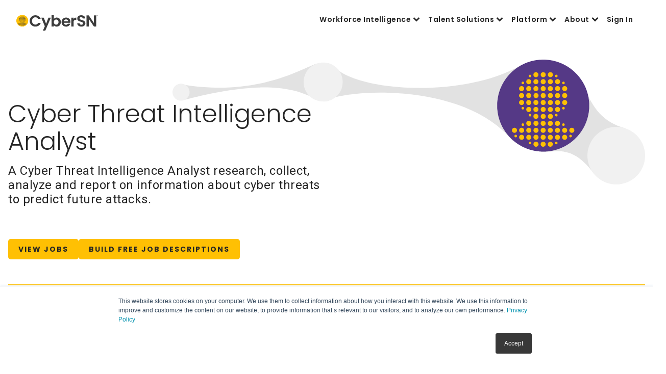

--- FILE ---
content_type: text/html; charset=UTF-8
request_url: https://cybersn.com/role/cyber-threat-intelligence-analyst/
body_size: 32076
content:
<!DOCTYPE html>
<html lang="en-US" prefix="og: https://ogp.me/ns#" >
<head>
<meta charset="UTF-8">
<meta name="viewport" content="width=device-width, initial-scale=1.0">
<!-- WP_HEAD() START -->
<script data-cfasync="false" data-no-defer="1" data-no-minify="1" data-no-optimize="1">var ewww_webp_supported=!1;function check_webp_feature(A,e){var w;e=void 0!==e?e:function(){},ewww_webp_supported?e(ewww_webp_supported):((w=new Image).onload=function(){ewww_webp_supported=0<w.width&&0<w.height,e&&e(ewww_webp_supported)},w.onerror=function(){e&&e(!1)},w.src="data:image/webp;base64,"+{alpha:"UklGRkoAAABXRUJQVlA4WAoAAAAQAAAAAAAAAAAAQUxQSAwAAAARBxAR/Q9ERP8DAABWUDggGAAAABQBAJ0BKgEAAQAAAP4AAA3AAP7mtQAAAA=="}[A])}check_webp_feature("alpha");</script><script data-cfasync="false" data-no-defer="1" data-no-minify="1" data-no-optimize="1">var Arrive=function(c,w){"use strict";if(c.MutationObserver&&"undefined"!=typeof HTMLElement){var r,a=0,u=(r=HTMLElement.prototype.matches||HTMLElement.prototype.webkitMatchesSelector||HTMLElement.prototype.mozMatchesSelector||HTMLElement.prototype.msMatchesSelector,{matchesSelector:function(e,t){return e instanceof HTMLElement&&r.call(e,t)},addMethod:function(e,t,r){var a=e[t];e[t]=function(){return r.length==arguments.length?r.apply(this,arguments):"function"==typeof a?a.apply(this,arguments):void 0}},callCallbacks:function(e,t){t&&t.options.onceOnly&&1==t.firedElems.length&&(e=[e[0]]);for(var r,a=0;r=e[a];a++)r&&r.callback&&r.callback.call(r.elem,r.elem);t&&t.options.onceOnly&&1==t.firedElems.length&&t.me.unbindEventWithSelectorAndCallback.call(t.target,t.selector,t.callback)},checkChildNodesRecursively:function(e,t,r,a){for(var i,n=0;i=e[n];n++)r(i,t,a)&&a.push({callback:t.callback,elem:i}),0<i.childNodes.length&&u.checkChildNodesRecursively(i.childNodes,t,r,a)},mergeArrays:function(e,t){var r,a={};for(r in e)e.hasOwnProperty(r)&&(a[r]=e[r]);for(r in t)t.hasOwnProperty(r)&&(a[r]=t[r]);return a},toElementsArray:function(e){return e=void 0!==e&&("number"!=typeof e.length||e===c)?[e]:e}}),e=(l.prototype.addEvent=function(e,t,r,a){a={target:e,selector:t,options:r,callback:a,firedElems:[]};return this._beforeAdding&&this._beforeAdding(a),this._eventsBucket.push(a),a},l.prototype.removeEvent=function(e){for(var t,r=this._eventsBucket.length-1;t=this._eventsBucket[r];r--)e(t)&&(this._beforeRemoving&&this._beforeRemoving(t),(t=this._eventsBucket.splice(r,1))&&t.length&&(t[0].callback=null))},l.prototype.beforeAdding=function(e){this._beforeAdding=e},l.prototype.beforeRemoving=function(e){this._beforeRemoving=e},l),t=function(i,n){var o=new e,l=this,s={fireOnAttributesModification:!1};return o.beforeAdding(function(t){var e=t.target;e!==c.document&&e!==c||(e=document.getElementsByTagName("html")[0]);var r=new MutationObserver(function(e){n.call(this,e,t)}),a=i(t.options);r.observe(e,a),t.observer=r,t.me=l}),o.beforeRemoving(function(e){e.observer.disconnect()}),this.bindEvent=function(e,t,r){t=u.mergeArrays(s,t);for(var a=u.toElementsArray(this),i=0;i<a.length;i++)o.addEvent(a[i],e,t,r)},this.unbindEvent=function(){var r=u.toElementsArray(this);o.removeEvent(function(e){for(var t=0;t<r.length;t++)if(this===w||e.target===r[t])return!0;return!1})},this.unbindEventWithSelectorOrCallback=function(r){var a=u.toElementsArray(this),i=r,e="function"==typeof r?function(e){for(var t=0;t<a.length;t++)if((this===w||e.target===a[t])&&e.callback===i)return!0;return!1}:function(e){for(var t=0;t<a.length;t++)if((this===w||e.target===a[t])&&e.selector===r)return!0;return!1};o.removeEvent(e)},this.unbindEventWithSelectorAndCallback=function(r,a){var i=u.toElementsArray(this);o.removeEvent(function(e){for(var t=0;t<i.length;t++)if((this===w||e.target===i[t])&&e.selector===r&&e.callback===a)return!0;return!1})},this},i=new function(){var s={fireOnAttributesModification:!1,onceOnly:!1,existing:!1};function n(e,t,r){return!(!u.matchesSelector(e,t.selector)||(e._id===w&&(e._id=a++),-1!=t.firedElems.indexOf(e._id)))&&(t.firedElems.push(e._id),!0)}var c=(i=new t(function(e){var t={attributes:!1,childList:!0,subtree:!0};return e.fireOnAttributesModification&&(t.attributes=!0),t},function(e,i){e.forEach(function(e){var t=e.addedNodes,r=e.target,a=[];null!==t&&0<t.length?u.checkChildNodesRecursively(t,i,n,a):"attributes"===e.type&&n(r,i)&&a.push({callback:i.callback,elem:r}),u.callCallbacks(a,i)})})).bindEvent;return i.bindEvent=function(e,t,r){t=void 0===r?(r=t,s):u.mergeArrays(s,t);var a=u.toElementsArray(this);if(t.existing){for(var i=[],n=0;n<a.length;n++)for(var o=a[n].querySelectorAll(e),l=0;l<o.length;l++)i.push({callback:r,elem:o[l]});if(t.onceOnly&&i.length)return r.call(i[0].elem,i[0].elem);setTimeout(u.callCallbacks,1,i)}c.call(this,e,t,r)},i},o=new function(){var a={};function i(e,t){return u.matchesSelector(e,t.selector)}var n=(o=new t(function(){return{childList:!0,subtree:!0}},function(e,r){e.forEach(function(e){var t=e.removedNodes,e=[];null!==t&&0<t.length&&u.checkChildNodesRecursively(t,r,i,e),u.callCallbacks(e,r)})})).bindEvent;return o.bindEvent=function(e,t,r){t=void 0===r?(r=t,a):u.mergeArrays(a,t),n.call(this,e,t,r)},o};d(HTMLElement.prototype),d(NodeList.prototype),d(HTMLCollection.prototype),d(HTMLDocument.prototype),d(Window.prototype);var n={};return s(i,n,"unbindAllArrive"),s(o,n,"unbindAllLeave"),n}function l(){this._eventsBucket=[],this._beforeAdding=null,this._beforeRemoving=null}function s(e,t,r){u.addMethod(t,r,e.unbindEvent),u.addMethod(t,r,e.unbindEventWithSelectorOrCallback),u.addMethod(t,r,e.unbindEventWithSelectorAndCallback)}function d(e){e.arrive=i.bindEvent,s(i,e,"unbindArrive"),e.leave=o.bindEvent,s(o,e,"unbindLeave")}}(window,void 0),ewww_webp_supported=!1;function check_webp_feature(e,t){var r;ewww_webp_supported?t(ewww_webp_supported):((r=new Image).onload=function(){ewww_webp_supported=0<r.width&&0<r.height,t(ewww_webp_supported)},r.onerror=function(){t(!1)},r.src="data:image/webp;base64,"+{alpha:"UklGRkoAAABXRUJQVlA4WAoAAAAQAAAAAAAAAAAAQUxQSAwAAAARBxAR/Q9ERP8DAABWUDggGAAAABQBAJ0BKgEAAQAAAP4AAA3AAP7mtQAAAA==",animation:"UklGRlIAAABXRUJQVlA4WAoAAAASAAAAAAAAAAAAQU5JTQYAAAD/////AABBTk1GJgAAAAAAAAAAAAAAAAAAAGQAAABWUDhMDQAAAC8AAAAQBxAREYiI/gcA"}[e])}function ewwwLoadImages(e){if(e){for(var t=document.querySelectorAll(".batch-image img, .image-wrapper a, .ngg-pro-masonry-item a, .ngg-galleria-offscreen-seo-wrapper a"),r=0,a=t.length;r<a;r++)ewwwAttr(t[r],"data-src",t[r].getAttribute("data-webp")),ewwwAttr(t[r],"data-thumbnail",t[r].getAttribute("data-webp-thumbnail"));for(var i=document.querySelectorAll("div.woocommerce-product-gallery__image"),r=0,a=i.length;r<a;r++)ewwwAttr(i[r],"data-thumb",i[r].getAttribute("data-webp-thumb"))}for(var n=document.querySelectorAll("video"),r=0,a=n.length;r<a;r++)ewwwAttr(n[r],"poster",e?n[r].getAttribute("data-poster-webp"):n[r].getAttribute("data-poster-image"));for(var o,l=document.querySelectorAll("img.ewww_webp_lazy_load"),r=0,a=l.length;r<a;r++)e&&(ewwwAttr(l[r],"data-lazy-srcset",l[r].getAttribute("data-lazy-srcset-webp")),ewwwAttr(l[r],"data-srcset",l[r].getAttribute("data-srcset-webp")),ewwwAttr(l[r],"data-lazy-src",l[r].getAttribute("data-lazy-src-webp")),ewwwAttr(l[r],"data-src",l[r].getAttribute("data-src-webp")),ewwwAttr(l[r],"data-orig-file",l[r].getAttribute("data-webp-orig-file")),ewwwAttr(l[r],"data-medium-file",l[r].getAttribute("data-webp-medium-file")),ewwwAttr(l[r],"data-large-file",l[r].getAttribute("data-webp-large-file")),null!=(o=l[r].getAttribute("srcset"))&&!1!==o&&o.includes("R0lGOD")&&ewwwAttr(l[r],"src",l[r].getAttribute("data-lazy-src-webp"))),l[r].className=l[r].className.replace(/\bewww_webp_lazy_load\b/,"");for(var s=document.querySelectorAll(".ewww_webp"),r=0,a=s.length;r<a;r++)e?(ewwwAttr(s[r],"srcset",s[r].getAttribute("data-srcset-webp")),ewwwAttr(s[r],"src",s[r].getAttribute("data-src-webp")),ewwwAttr(s[r],"data-orig-file",s[r].getAttribute("data-webp-orig-file")),ewwwAttr(s[r],"data-medium-file",s[r].getAttribute("data-webp-medium-file")),ewwwAttr(s[r],"data-large-file",s[r].getAttribute("data-webp-large-file")),ewwwAttr(s[r],"data-large_image",s[r].getAttribute("data-webp-large_image")),ewwwAttr(s[r],"data-src",s[r].getAttribute("data-webp-src"))):(ewwwAttr(s[r],"srcset",s[r].getAttribute("data-srcset-img")),ewwwAttr(s[r],"src",s[r].getAttribute("data-src-img"))),s[r].className=s[r].className.replace(/\bewww_webp\b/,"ewww_webp_loaded");window.jQuery&&jQuery.fn.isotope&&jQuery.fn.imagesLoaded&&(jQuery(".fusion-posts-container-infinite").imagesLoaded(function(){jQuery(".fusion-posts-container-infinite").hasClass("isotope")&&jQuery(".fusion-posts-container-infinite").isotope()}),jQuery(".fusion-portfolio:not(.fusion-recent-works) .fusion-portfolio-wrapper").imagesLoaded(function(){jQuery(".fusion-portfolio:not(.fusion-recent-works) .fusion-portfolio-wrapper").isotope()}))}function ewwwWebPInit(e){ewwwLoadImages(e),ewwwNggLoadGalleries(e),document.arrive(".ewww_webp",function(){ewwwLoadImages(e)}),document.arrive(".ewww_webp_lazy_load",function(){ewwwLoadImages(e)}),document.arrive("videos",function(){ewwwLoadImages(e)}),"loading"==document.readyState?document.addEventListener("DOMContentLoaded",ewwwJSONParserInit):("undefined"!=typeof galleries&&ewwwNggParseGalleries(e),ewwwWooParseVariations(e))}function ewwwAttr(e,t,r){null!=r&&!1!==r&&e.setAttribute(t,r)}function ewwwJSONParserInit(){"undefined"!=typeof galleries&&check_webp_feature("alpha",ewwwNggParseGalleries),check_webp_feature("alpha",ewwwWooParseVariations)}function ewwwWooParseVariations(e){if(e)for(var t=document.querySelectorAll("form.variations_form"),r=0,a=t.length;r<a;r++){var i=t[r].getAttribute("data-product_variations"),n=!1;try{for(var o in i=JSON.parse(i))void 0!==i[o]&&void 0!==i[o].image&&(void 0!==i[o].image.src_webp&&(i[o].image.src=i[o].image.src_webp,n=!0),void 0!==i[o].image.srcset_webp&&(i[o].image.srcset=i[o].image.srcset_webp,n=!0),void 0!==i[o].image.full_src_webp&&(i[o].image.full_src=i[o].image.full_src_webp,n=!0),void 0!==i[o].image.gallery_thumbnail_src_webp&&(i[o].image.gallery_thumbnail_src=i[o].image.gallery_thumbnail_src_webp,n=!0),void 0!==i[o].image.thumb_src_webp&&(i[o].image.thumb_src=i[o].image.thumb_src_webp,n=!0));n&&ewwwAttr(t[r],"data-product_variations",JSON.stringify(i))}catch(e){}}}function ewwwNggParseGalleries(e){if(e)for(var t in galleries){var r=galleries[t];galleries[t].images_list=ewwwNggParseImageList(r.images_list)}}function ewwwNggLoadGalleries(e){e&&document.addEventListener("ngg.galleria.themeadded",function(e,t){window.ngg_galleria._create_backup=window.ngg_galleria.create,window.ngg_galleria.create=function(e,t){var r=$(e).data("id");return galleries["gallery_"+r].images_list=ewwwNggParseImageList(galleries["gallery_"+r].images_list),window.ngg_galleria._create_backup(e,t)}})}function ewwwNggParseImageList(e){for(var t in e){var r=e[t];if(void 0!==r["image-webp"]&&(e[t].image=r["image-webp"],delete e[t]["image-webp"]),void 0!==r["thumb-webp"]&&(e[t].thumb=r["thumb-webp"],delete e[t]["thumb-webp"]),void 0!==r.full_image_webp&&(e[t].full_image=r.full_image_webp,delete e[t].full_image_webp),void 0!==r.srcsets)for(var a in r.srcsets)nggSrcset=r.srcsets[a],void 0!==r.srcsets[a+"-webp"]&&(e[t].srcsets[a]=r.srcsets[a+"-webp"],delete e[t].srcsets[a+"-webp"]);if(void 0!==r.full_srcsets)for(var i in r.full_srcsets)nggFSrcset=r.full_srcsets[i],void 0!==r.full_srcsets[i+"-webp"]&&(e[t].full_srcsets[i]=r.full_srcsets[i+"-webp"],delete e[t].full_srcsets[i+"-webp"])}return e}check_webp_feature("alpha",ewwwWebPInit);</script><link rel="preload" as="style" href="https://fonts.googleapis.com/css?family=Poppins:300,500,600,700,regular,|Poppins:300,500,600,700,regular,|Roboto:100,200,300,400,500,600,700,800,900" >
<link rel="stylesheet" href="https://fonts.googleapis.com/css?family=Poppins:300,500,600,700,regular,|Poppins:300,500,600,700,regular,|Roboto:100,200,300,400,500,600,700,800,900">
	<style>img:is([sizes="auto" i], [sizes^="auto," i]) { contain-intrinsic-size: 3000px 1500px }</style>
	
<!-- Search Engine Optimization by Rank Math PRO - https://rankmath.com/ -->
<title>Cyber Threat Intelligence Analyst Salary &amp; Career Path | CyberSN</title>
<meta name="description" content="Uncover the role of a Cyber Threat Intelligence Analyst. We dive into the salary of a Cyber Threat Intelligence Analyst, certifications needed, and their functions in cybersecurity."/>
<meta name="robots" content="follow, index, max-snippet:-1, max-video-preview:-1, max-image-preview:large"/>
<link rel="canonical" href="https://cybersn.com/role/cyber-threat-intelligence-analyst/" />
<meta property="og:locale" content="en_US" />
<meta property="og:type" content="article" />
<meta property="og:title" content="Cyber Threat Intelligence Analyst Salary &amp; Career Path | CyberSN" />
<meta property="og:description" content="Uncover the role of a Cyber Threat Intelligence Analyst. We dive into the salary of a Cyber Threat Intelligence Analyst, certifications needed, and their functions in cybersecurity." />
<meta property="og:url" content="https://cybersn.com/role/cyber-threat-intelligence-analyst/" />
<meta property="og:site_name" content="CyberSN" />
<meta property="og:updated_time" content="2025-06-23T17:41:41+00:00" />
<meta property="og:image" content="https://cdn.cybersn.com/images/Untitled-design-2-1.png" />
<meta property="og:image:secure_url" content="https://cdn.cybersn.com/images/Untitled-design-2-1.png" />
<meta property="og:image:width" content="775" />
<meta property="og:image:height" content="540" />
<meta property="og:image:alt" content="Cyber Threat Intelligence Analyst" />
<meta property="og:image:type" content="image/png" />
<meta name="twitter:card" content="summary_large_image" />
<meta name="twitter:title" content="Cyber Threat Intelligence Analyst Salary &amp; Career Path | CyberSN" />
<meta name="twitter:description" content="Uncover the role of a Cyber Threat Intelligence Analyst. We dive into the salary of a Cyber Threat Intelligence Analyst, certifications needed, and their functions in cybersecurity." />
<meta name="twitter:image" content="https://cdn.cybersn.com/images/Untitled-design-2-1.png" />
<script type="application/ld+json" class="rank-math-schema-pro">{"@context":"https://schema.org","@graph":[{"@type":"BreadcrumbList","@id":"https://cybersn.com/role/cyber-threat-intelligence-analyst/#breadcrumb","itemListElement":[{"@type":"ListItem","position":"1","item":{"@id":"https://cybersn.com","name":"Home"}},{"@type":"ListItem","position":"2","item":{"@id":"https://cybersn.com/role/cyber-threat-intelligence-analyst/","name":"Cyber Threat Intelligence Analyst"}}]}]}</script>
<!-- /Rank Math WordPress SEO plugin -->

<link rel='dns-prefetch' href='//js.hsforms.net' />
<link rel='dns-prefetch' href='//www.gstatic.com' />
<link rel='dns-prefetch' href='//js.hs-scripts.com' />
<link rel='dns-prefetch' href='//pro.fontawesome.com' />
<link rel='stylesheet' id='wp-block-library-css' href='https://cybersn.com/wp-includes/css/dist/block-library/style.min.css?ver=6bbaf06fe1ea0fc83d3cc45b45bb8cfb' type='text/css' media='all' />
<style id='safe-svg-svg-icon-style-inline-css' type='text/css'>
.safe-svg-cover{text-align:center}.safe-svg-cover .safe-svg-inside{display:inline-block;max-width:100%}.safe-svg-cover svg{height:100%;max-height:100%;max-width:100%;width:100%}

</style>
<link rel='stylesheet' id='font-awesome-svg-styles-css' href='https://cybersn.com/wp-content/uploads/font-awesome/v5.15.3/css/svg-with-js.css' type='text/css' media='all' />
<style id='font-awesome-svg-styles-inline-css' type='text/css'>
   .wp-block-font-awesome-icon svg::before,
   .wp-rich-text-font-awesome-icon svg::before {content: unset;}
</style>
<style id='classic-theme-styles-inline-css' type='text/css'>
/*! This file is auto-generated */
.wp-block-button__link{color:#fff;background-color:#32373c;border-radius:9999px;box-shadow:none;text-decoration:none;padding:calc(.667em + 2px) calc(1.333em + 2px);font-size:1.125em}.wp-block-file__button{background:#32373c;color:#fff;text-decoration:none}
</style>
<style id='global-styles-inline-css' type='text/css'>
:root{--wp--preset--aspect-ratio--square: 1;--wp--preset--aspect-ratio--4-3: 4/3;--wp--preset--aspect-ratio--3-4: 3/4;--wp--preset--aspect-ratio--3-2: 3/2;--wp--preset--aspect-ratio--2-3: 2/3;--wp--preset--aspect-ratio--16-9: 16/9;--wp--preset--aspect-ratio--9-16: 9/16;--wp--preset--color--black: #000000;--wp--preset--color--cyan-bluish-gray: #abb8c3;--wp--preset--color--white: #ffffff;--wp--preset--color--pale-pink: #f78da7;--wp--preset--color--vivid-red: #cf2e2e;--wp--preset--color--luminous-vivid-orange: #ff6900;--wp--preset--color--luminous-vivid-amber: #fcb900;--wp--preset--color--light-green-cyan: #7bdcb5;--wp--preset--color--vivid-green-cyan: #00d084;--wp--preset--color--pale-cyan-blue: #8ed1fc;--wp--preset--color--vivid-cyan-blue: #0693e3;--wp--preset--color--vivid-purple: #9b51e0;--wp--preset--gradient--vivid-cyan-blue-to-vivid-purple: linear-gradient(135deg,rgba(6,147,227,1) 0%,rgb(155,81,224) 100%);--wp--preset--gradient--light-green-cyan-to-vivid-green-cyan: linear-gradient(135deg,rgb(122,220,180) 0%,rgb(0,208,130) 100%);--wp--preset--gradient--luminous-vivid-amber-to-luminous-vivid-orange: linear-gradient(135deg,rgba(252,185,0,1) 0%,rgba(255,105,0,1) 100%);--wp--preset--gradient--luminous-vivid-orange-to-vivid-red: linear-gradient(135deg,rgba(255,105,0,1) 0%,rgb(207,46,46) 100%);--wp--preset--gradient--very-light-gray-to-cyan-bluish-gray: linear-gradient(135deg,rgb(238,238,238) 0%,rgb(169,184,195) 100%);--wp--preset--gradient--cool-to-warm-spectrum: linear-gradient(135deg,rgb(74,234,220) 0%,rgb(151,120,209) 20%,rgb(207,42,186) 40%,rgb(238,44,130) 60%,rgb(251,105,98) 80%,rgb(254,248,76) 100%);--wp--preset--gradient--blush-light-purple: linear-gradient(135deg,rgb(255,206,236) 0%,rgb(152,150,240) 100%);--wp--preset--gradient--blush-bordeaux: linear-gradient(135deg,rgb(254,205,165) 0%,rgb(254,45,45) 50%,rgb(107,0,62) 100%);--wp--preset--gradient--luminous-dusk: linear-gradient(135deg,rgb(255,203,112) 0%,rgb(199,81,192) 50%,rgb(65,88,208) 100%);--wp--preset--gradient--pale-ocean: linear-gradient(135deg,rgb(255,245,203) 0%,rgb(182,227,212) 50%,rgb(51,167,181) 100%);--wp--preset--gradient--electric-grass: linear-gradient(135deg,rgb(202,248,128) 0%,rgb(113,206,126) 100%);--wp--preset--gradient--midnight: linear-gradient(135deg,rgb(2,3,129) 0%,rgb(40,116,252) 100%);--wp--preset--font-size--small: 13px;--wp--preset--font-size--medium: 20px;--wp--preset--font-size--large: 36px;--wp--preset--font-size--x-large: 42px;--wp--preset--spacing--20: 0.44rem;--wp--preset--spacing--30: 0.67rem;--wp--preset--spacing--40: 1rem;--wp--preset--spacing--50: 1.5rem;--wp--preset--spacing--60: 2.25rem;--wp--preset--spacing--70: 3.38rem;--wp--preset--spacing--80: 5.06rem;--wp--preset--shadow--natural: 6px 6px 9px rgba(0, 0, 0, 0.2);--wp--preset--shadow--deep: 12px 12px 50px rgba(0, 0, 0, 0.4);--wp--preset--shadow--sharp: 6px 6px 0px rgba(0, 0, 0, 0.2);--wp--preset--shadow--outlined: 6px 6px 0px -3px rgba(255, 255, 255, 1), 6px 6px rgba(0, 0, 0, 1);--wp--preset--shadow--crisp: 6px 6px 0px rgba(0, 0, 0, 1);}:where(.is-layout-flex){gap: 0.5em;}:where(.is-layout-grid){gap: 0.5em;}body .is-layout-flex{display: flex;}.is-layout-flex{flex-wrap: wrap;align-items: center;}.is-layout-flex > :is(*, div){margin: 0;}body .is-layout-grid{display: grid;}.is-layout-grid > :is(*, div){margin: 0;}:where(.wp-block-columns.is-layout-flex){gap: 2em;}:where(.wp-block-columns.is-layout-grid){gap: 2em;}:where(.wp-block-post-template.is-layout-flex){gap: 1.25em;}:where(.wp-block-post-template.is-layout-grid){gap: 1.25em;}.has-black-color{color: var(--wp--preset--color--black) !important;}.has-cyan-bluish-gray-color{color: var(--wp--preset--color--cyan-bluish-gray) !important;}.has-white-color{color: var(--wp--preset--color--white) !important;}.has-pale-pink-color{color: var(--wp--preset--color--pale-pink) !important;}.has-vivid-red-color{color: var(--wp--preset--color--vivid-red) !important;}.has-luminous-vivid-orange-color{color: var(--wp--preset--color--luminous-vivid-orange) !important;}.has-luminous-vivid-amber-color{color: var(--wp--preset--color--luminous-vivid-amber) !important;}.has-light-green-cyan-color{color: var(--wp--preset--color--light-green-cyan) !important;}.has-vivid-green-cyan-color{color: var(--wp--preset--color--vivid-green-cyan) !important;}.has-pale-cyan-blue-color{color: var(--wp--preset--color--pale-cyan-blue) !important;}.has-vivid-cyan-blue-color{color: var(--wp--preset--color--vivid-cyan-blue) !important;}.has-vivid-purple-color{color: var(--wp--preset--color--vivid-purple) !important;}.has-black-background-color{background-color: var(--wp--preset--color--black) !important;}.has-cyan-bluish-gray-background-color{background-color: var(--wp--preset--color--cyan-bluish-gray) !important;}.has-white-background-color{background-color: var(--wp--preset--color--white) !important;}.has-pale-pink-background-color{background-color: var(--wp--preset--color--pale-pink) !important;}.has-vivid-red-background-color{background-color: var(--wp--preset--color--vivid-red) !important;}.has-luminous-vivid-orange-background-color{background-color: var(--wp--preset--color--luminous-vivid-orange) !important;}.has-luminous-vivid-amber-background-color{background-color: var(--wp--preset--color--luminous-vivid-amber) !important;}.has-light-green-cyan-background-color{background-color: var(--wp--preset--color--light-green-cyan) !important;}.has-vivid-green-cyan-background-color{background-color: var(--wp--preset--color--vivid-green-cyan) !important;}.has-pale-cyan-blue-background-color{background-color: var(--wp--preset--color--pale-cyan-blue) !important;}.has-vivid-cyan-blue-background-color{background-color: var(--wp--preset--color--vivid-cyan-blue) !important;}.has-vivid-purple-background-color{background-color: var(--wp--preset--color--vivid-purple) !important;}.has-black-border-color{border-color: var(--wp--preset--color--black) !important;}.has-cyan-bluish-gray-border-color{border-color: var(--wp--preset--color--cyan-bluish-gray) !important;}.has-white-border-color{border-color: var(--wp--preset--color--white) !important;}.has-pale-pink-border-color{border-color: var(--wp--preset--color--pale-pink) !important;}.has-vivid-red-border-color{border-color: var(--wp--preset--color--vivid-red) !important;}.has-luminous-vivid-orange-border-color{border-color: var(--wp--preset--color--luminous-vivid-orange) !important;}.has-luminous-vivid-amber-border-color{border-color: var(--wp--preset--color--luminous-vivid-amber) !important;}.has-light-green-cyan-border-color{border-color: var(--wp--preset--color--light-green-cyan) !important;}.has-vivid-green-cyan-border-color{border-color: var(--wp--preset--color--vivid-green-cyan) !important;}.has-pale-cyan-blue-border-color{border-color: var(--wp--preset--color--pale-cyan-blue) !important;}.has-vivid-cyan-blue-border-color{border-color: var(--wp--preset--color--vivid-cyan-blue) !important;}.has-vivid-purple-border-color{border-color: var(--wp--preset--color--vivid-purple) !important;}.has-vivid-cyan-blue-to-vivid-purple-gradient-background{background: var(--wp--preset--gradient--vivid-cyan-blue-to-vivid-purple) !important;}.has-light-green-cyan-to-vivid-green-cyan-gradient-background{background: var(--wp--preset--gradient--light-green-cyan-to-vivid-green-cyan) !important;}.has-luminous-vivid-amber-to-luminous-vivid-orange-gradient-background{background: var(--wp--preset--gradient--luminous-vivid-amber-to-luminous-vivid-orange) !important;}.has-luminous-vivid-orange-to-vivid-red-gradient-background{background: var(--wp--preset--gradient--luminous-vivid-orange-to-vivid-red) !important;}.has-very-light-gray-to-cyan-bluish-gray-gradient-background{background: var(--wp--preset--gradient--very-light-gray-to-cyan-bluish-gray) !important;}.has-cool-to-warm-spectrum-gradient-background{background: var(--wp--preset--gradient--cool-to-warm-spectrum) !important;}.has-blush-light-purple-gradient-background{background: var(--wp--preset--gradient--blush-light-purple) !important;}.has-blush-bordeaux-gradient-background{background: var(--wp--preset--gradient--blush-bordeaux) !important;}.has-luminous-dusk-gradient-background{background: var(--wp--preset--gradient--luminous-dusk) !important;}.has-pale-ocean-gradient-background{background: var(--wp--preset--gradient--pale-ocean) !important;}.has-electric-grass-gradient-background{background: var(--wp--preset--gradient--electric-grass) !important;}.has-midnight-gradient-background{background: var(--wp--preset--gradient--midnight) !important;}.has-small-font-size{font-size: var(--wp--preset--font-size--small) !important;}.has-medium-font-size{font-size: var(--wp--preset--font-size--medium) !important;}.has-large-font-size{font-size: var(--wp--preset--font-size--large) !important;}.has-x-large-font-size{font-size: var(--wp--preset--font-size--x-large) !important;}
:where(.wp-block-post-template.is-layout-flex){gap: 1.25em;}:where(.wp-block-post-template.is-layout-grid){gap: 1.25em;}
:where(.wp-block-columns.is-layout-flex){gap: 2em;}:where(.wp-block-columns.is-layout-grid){gap: 2em;}
:root :where(.wp-block-pullquote){font-size: 1.5em;line-height: 1.6;}
</style>
<link rel='stylesheet' id='cyber-css' href='https://cybersn.com/wp-content/plugins/cybersn/dist/main.css?ver=6bbaf06fe1ea0fc83d3cc45b45bb8cfb' type='text/css' media='all' />
<link rel='stylesheet' id='oxygen-css' href='https://cybersn.com/wp-content/plugins/oxygen/component-framework/oxygen.css?ver=4.9.1' type='text/css' media='all' />
<link rel='stylesheet' id='font-awesome-official-css' href='https://pro.fontawesome.com/releases/v5.15.3/css/all.css' type='text/css' media='all' integrity="sha384-iKbFRxucmOHIcpWdX9NTZ5WETOPm0Goy0WmfyNcl52qSYtc2Buk0NCe6jU1sWWNB" crossorigin="anonymous" />
<script type="text/javascript" src="https://cybersn.com/wp-includes/js/jquery/jquery.min.js?ver=3.7.1" id="jquery-core-js"></script>
<link rel="EditURI" type="application/rsd+xml" title="RSD" href="https://cybersn.com/xmlrpc.php?rsd" />

<link rel='shortlink' href='https://cybersn.com/?p=94' />
<link rel="alternate" title="oEmbed (JSON)" type="application/json+oembed" href="https://cybersn.com/wp-json/oembed/1.0/embed?url=https%3A%2F%2Fcybersn.com%2Frole%2Fcyber-threat-intelligence-analyst%2F" />
<link rel="alternate" title="oEmbed (XML)" type="text/xml+oembed" href="https://cybersn.com/wp-json/oembed/1.0/embed?url=https%3A%2F%2Fcybersn.com%2Frole%2Fcyber-threat-intelligence-analyst%2F&#038;format=xml" />
			<style>
				#wp-admin-bar-basepress-build-mode{
					background-color:#c11111 !important;
					color:#fff !important;
				}
			</style>
			<link rel="preconnect" href="https://cdn.cybersn.com" />
<link rel="preconnect" href="https://www.googletagmanager.com" crossorigin />
<!-- Google Tag Manager -->
<script>(function(w,d,s,l,i){w[l]=w[l]||[];w[l].push({'gtm.start':
new Date().getTime(),event:'gtm.js'});var f=d.getElementsByTagName(s)[0],
j=d.createElement(s),dl=l!='dataLayer'?'&l='+l:'';j.async=true;j.src=
'https://www.googletagmanager.com/gtm.js?id='+i+dl;f.parentNode.insertBefore(j,f);
})(window,document,'script','dataLayer','GTM-WR6KTGD');</script>
<!-- End Google Tag Manager -->
<link rel="preconnect"
      href="https://fonts.gstatic.com"
      crossorigin />
<link rel="preload"
      as="style"
      href="https://fonts.googleapis.com/css2?family=Poppins&display=swap" />
<link rel="stylesheet"
      href="https://fonts.googleapis.com/css2?family=Poppins&display=swap"
      media="print" onload="this.media='all'" />
<noscript>
	<link rel="stylesheet"
    href="https://fonts.googleapis.com/css2?family=Poppins&display=swap" />
</noscript>			<!-- DO NOT COPY THIS SNIPPET! Start of Page Analytics Tracking for HubSpot WordPress plugin v11.3.16-->
			<script class="hsq-set-content-id" data-content-id="blog-post">
				var _hsq = _hsq || [];
				_hsq.push(["setContentType", "blog-post"]);
			</script>
			<!-- DO NOT COPY THIS SNIPPET! End of Page Analytics Tracking for HubSpot WordPress plugin -->
			<noscript><style>.lazyload[data-src]{display:none !important;}</style></noscript><style>.lazyload{background-image:none !important;}.lazyload:before{background-image:none !important;}</style><link rel="icon" href="https://cdn.cybersn.com/images/cropped-android-chrome-512x512-1-32x32.png" sizes="32x32" />
<link rel="icon" href="https://cdn.cybersn.com/images/cropped-android-chrome-512x512-1-192x192.png" sizes="192x192" />
<link rel="apple-touch-icon" href="https://cdn.cybersn.com/images/cropped-android-chrome-512x512-1-180x180.png" />
<meta name="msapplication-TileImage" content="https://cdn.cybersn.com/images/cropped-android-chrome-512x512-1-270x270.png" />
<link rel='stylesheet' id='oxygen-cache-341-css' href='//cybersn.com/wp-content/uploads/oxygen/css/341.css?cache=1725674377&#038;ver=6bbaf06fe1ea0fc83d3cc45b45bb8cfb' type='text/css' media='all' />
<link rel='stylesheet' id='oxygen-cache-397-css' href='//cybersn.com/wp-content/uploads/oxygen/css/397.css?cache=1725674372&#038;ver=6bbaf06fe1ea0fc83d3cc45b45bb8cfb' type='text/css' media='all' />
<link rel='stylesheet' id='oxygen-cache-9-css' href='//cybersn.com/wp-content/uploads/oxygen/css/9.css?cache=1762523905&#038;ver=6bbaf06fe1ea0fc83d3cc45b45bb8cfb' type='text/css' media='all' />
<link rel='stylesheet' id='oxygen-cache-378-css' href='//cybersn.com/wp-content/uploads/oxygen/css/378.css?cache=1725674373&#038;ver=6bbaf06fe1ea0fc83d3cc45b45bb8cfb' type='text/css' media='all' />
<link rel='stylesheet' id='oxygen-universal-styles-css' href='//cybersn.com/wp-content/uploads/oxygen/css/universal.css?cache=1762788648&#038;ver=6bbaf06fe1ea0fc83d3cc45b45bb8cfb' type='text/css' media='all' />
<!-- END OF WP_HEAD() -->
</head>
<body class="role-template-default single single-role postid-94  wp-embed-responsive oxygen-body" >
<script data-cfasync="false" data-no-defer="1" data-no-minify="1" data-no-optimize="1">if(typeof ewww_webp_supported==="undefined"){var ewww_webp_supported=!1}if(ewww_webp_supported){document.body.classList.add("webp-support")}</script>

<script>
if(document.cookie.includes("tagalong")){
			document.body.className += " cyber-logged-in";
}
</script>


						<header id="site-header" class="oxy-header-wrapper oxy-sticky-header oxy-overlay-header oxy-header" ><div id="_header_row-13-9" class="oxy-header-row" ><div class="oxy-header-container"><div id="_header_left-14-9" class="oxy-header-left" ><a id="link-99-9" class="ct-link" href="https://cybersn.com/"   ><img  id="site-logo" alt="" src="[data-uri]" class="ct-image site-logo lazyload" data-src="https://cdn.cybersn.com/images/CyberSN-Logo-Dark.svg" decoding="async" /><noscript><img  id="site-logo" alt="" src="https://cdn.cybersn.com/images/CyberSN-Logo-Dark.svg" class="ct-image site-logo" data-eio="l" /></noscript></a></div><div id="_header_center-15-9" class="oxy-header-center" ></div><div id="_header_right-16-9" class="oxy-header-right" >
		<div id="main-menu-light" class="oxy-pro-menu main-menu " ><div class="oxy-pro-menu-mobile-open-icon " data-off-canvas-alignment=""><svg id="main-menu-light-open-icon"><use xlink:href="#FontAwesomeicon-bars"></use></svg></div>

                
        <div class="oxy-pro-menu-container  oxy-pro-menu-dropdown-links-visible-on-mobile oxy-pro-menu-dropdown-links-toggle oxy-pro-menu-show-dropdown" data-aos-duration="400" 

             data-oxy-pro-menu-dropdown-animation="fade"
             data-oxy-pro-menu-dropdown-animation-duration="0.3"
             data-entire-parent-toggles-dropdown="true"

             
                          data-oxy-pro-menu-dropdown-animation-duration="0.4"
             
                          data-oxy-pro-menu-dropdown-links-on-mobile="toggle">
             
            <div class="menu-main-menu-top-nav-do-not-delete-container"><ul id="menu-main-menu-top-nav-do-not-delete" class="oxy-pro-menu-list"><li id="menu-item-405" class="menu-item menu-item-type-custom menu-item-object-custom menu-item-has-children menu-item-405"><a>Workforce Intelligence</a>
<ul class="sub-menu">
	<li id="menu-item-4692" class="menu-item menu-item-type-post_type menu-item-object-page menu-item-4692"><a href="https://cybersn.com/cybersecurity-services/">Overview</a></li>
	<li id="menu-item-4694" class="menu-item menu-item-type-post_type menu-item-object-page menu-item-4694"><a href="https://cybersn.com/cybersecurity-services/workforce-risk-management/">Workforce Risk Management</a></li>
</ul>
</li>
<li id="menu-item-4695" class="menu-item menu-item-type-post_type menu-item-object-page menu-item-has-children menu-item-4695"><a href="https://cybersn.com/cybersecurity-services/talent-acquisition/">Talent Solutions</a>
<ul class="sub-menu">
	<li id="menu-item-4698" class="menu-item menu-item-type-post_type menu-item-object-page menu-item-4698"><a href="https://cybersn.com/cybersecurity-services/talent-acquisition/talent-matching/">Talent Matching</a></li>
	<li id="menu-item-4697" class="menu-item menu-item-type-post_type menu-item-object-page menu-item-4697"><a href="https://cybersn.com/cybersecurity-services/talent-acquisition/staff-augmentation/">Staff Augmentation</a></li>
	<li id="menu-item-4696" class="menu-item menu-item-type-post_type menu-item-object-page menu-item-4696"><a href="https://cybersn.com/cybersecurity-services/talent-acquisition/full-service-staffing/">Full Service Cyber &#038; IT Staffing</a></li>
</ul>
</li>
<li id="menu-item-2438" class="menu-item menu-item-type-custom menu-item-object-custom menu-item-has-children menu-item-2438"><a>Platform</a>
<ul class="sub-menu">
	<li id="menu-item-4690" class="menu-item menu-item-type-post_type menu-item-object-page menu-item-4690"><a href="https://cybersn.com/cyber-talent-intelligence-platform/">Platform Overview</a></li>
	<li id="menu-item-2442" class="menu-item menu-item-type-custom menu-item-object-custom menu-item-2442"><a href="https://cybersn.com/public/profiles">View Professionals</a></li>
	<li id="menu-item-4701" class="menu-item menu-item-type-custom menu-item-object-custom menu-item-4701"><a href="https://cybersn.com/sign-up/professional">Build a Profile</a></li>
	<li id="menu-item-4702" class="menu-item menu-item-type-custom menu-item-object-custom menu-item-4702"><a href="https://cybersn.com/public/search-jobs">View Jobs</a></li>
</ul>
</li>
<li id="menu-item-2445" class="menu-item menu-item-type-custom menu-item-object-custom menu-item-has-children menu-item-2445"><a>About</a>
<ul class="sub-menu">
	<li id="menu-item-4691" class="menu-item menu-item-type-post_type menu-item-object-page menu-item-4691"><a href="https://cybersn.com/about-us/">Overview</a></li>
	<li id="menu-item-4865" class="menu-item menu-item-type-post_type menu-item-object-page menu-item-4865"><a href="https://cybersn.com/cyber-taxonomy/">CyberSN Taxonomy</a></li>
	<li id="menu-item-2830" class="menu-item menu-item-type-post_type menu-item-object-page menu-item-2830"><a href="https://cybersn.com/meet-the-leadership-team/">Leadership Team</a></li>
	<li id="menu-item-4994" class="menu-item menu-item-type-post_type menu-item-object-page menu-item-4994"><a href="https://cybersn.com/cybersn-in-the-news/">Newsroom</a></li>
	<li id="menu-item-6012" class="menu-item menu-item-type-post_type menu-item-object-page menu-item-6012"><a href="https://cybersn.com/cybersecurity-career-center/">Career Center</a></li>
	<li id="menu-item-4708" class="menu-item menu-item-type-post_type menu-item-object-page current_page_parent menu-item-4708"><a href="https://cybersn.com/cybersecurity-resources/blogs/">Blogs</a></li>
	<li id="menu-item-435" class="menu-item menu-item-type-post_type_archive menu-item-object-event menu-item-435"><a href="https://cybersn.com/cybersecurity-career-center/events/">Events</a></li>
	<li id="menu-item-4709" class="menu-item menu-item-type-post_type_archive menu-item-object-cyber-resources menu-item-4709"><a href="https://cybersn.com/cybersecurity-resources/podcasts-and-videos/">Podcasts and Videos</a></li>
	<li id="menu-item-453" class="menu-item menu-item-type-post_type menu-item-object-page menu-item-453"><a href="https://cybersn.com/contact/">Contact Us</a></li>
</ul>
</li>
<li id="menu-item-30" class="logged-out menu-item menu-item-type-custom menu-item-object-custom menu-item-30"><a href="/login">Sign In</a></li>
<li id="menu-item-585" class="logged-in menu-item menu-item-type-custom menu-item-object-custom menu-item-has-children menu-item-585"><a>Account</a>
<ul class="sub-menu">
	<li id="menu-item-595" class="menu-item menu-item-type-custom menu-item-object-custom menu-item-595"><a href="/home">Home</a></li>
	<li id="menu-item-586" class="menu-item menu-item-type-custom menu-item-object-custom menu-item-586"><a href="/account-settings">Settings</a></li>
	<li id="menu-item-587" class="menu-item menu-item-type-custom menu-item-object-custom menu-item-587"><a href="/help">Help</a></li>
	<li id="menu-item-588" class="menu-item menu-item-type-custom menu-item-object-custom menu-item-588"><a href="/logout">Sign out</a></li>
</ul>
</li>
</ul></div>
            <div class="oxy-pro-menu-mobile-close-icon"><svg id="svg-main-menu-light"><use xlink:href="#FontAwesomeicon-close"></use></svg></div>

        </div>

        </div>

		<script type="text/javascript">
			jQuery('#main-menu-light .oxy-pro-menu-show-dropdown .menu-item-has-children > a', 'body').each(function(){
                jQuery(this).append('<div class="oxy-pro-menu-dropdown-icon-click-area"><svg class="oxy-pro-menu-dropdown-icon"><use xlink:href="#FontAwesomeicon-chevron-down"></use></svg></div>');
            });
            jQuery('#main-menu-light .oxy-pro-menu-show-dropdown .menu-item:not(.menu-item-has-children) > a', 'body').each(function(){
                jQuery(this).append('<div class="oxy-pro-menu-dropdown-icon-click-area"></div>');
            });			</script><div id="div_block-245-9" class="ct-div-block" ><div id="code_block-246-9" class="ct-code-block" ><!-- --></div><div id="fancy_icon-247-9" class="ct-fancy-icon" ><svg id="svg-fancy_icon-247-9"><use xlink:href="#FontAwesomeicon-search"></use></svg></div>
                <div id="_search_form-248-9" class="oxy-search-form" >
                <form role="search" method="get" id="searchform" class="searchform" action="https://cybersn.com/">
				<div>
					<label class="screen-reader-text" for="s">Search for:</label>
					<input type="text" value="" name="s" id="s" />
					<input type="submit" id="searchsubmit" value="Search" />
				</div>
			</form>                </div>
        
        </div></div></div></div></header>
				<script type="text/javascript">
			jQuery(document).ready(function() {
				var selector = "#site-header",
					scrollval = parseInt("1");
				if (!scrollval || scrollval < 1) {
											jQuery("body").css("margin-top", jQuery(selector).outerHeight());
						jQuery(selector).addClass("oxy-sticky-header-active");
									}
				else {
					var scrollTopOld = 0;
					jQuery(window).scroll(function() {
						if (!jQuery('body').hasClass('oxy-nav-menu-prevent-overflow')) {
							if (jQuery(this).scrollTop() > scrollval 
																) {
								if (
																		!jQuery(selector).hasClass("oxy-sticky-header-active")) {
									if (jQuery(selector).css('position')!='absolute') {
										jQuery("body").css("margin-top", jQuery(selector).outerHeight());
									}
									jQuery(selector)
										.addClass("oxy-sticky-header-active")
																			.addClass("oxy-sticky-header-fade-in");
																	}
							}
							else {
								jQuery(selector)
									.removeClass("oxy-sticky-header-fade-in")
									.removeClass("oxy-sticky-header-active");
								if (jQuery(selector).css('position')!='absolute') {
									jQuery("body").css("margin-top", "");
								}
							}
							scrollTopOld = jQuery(this).scrollTop();
						}
					})
				}
			});
		</script><section id="section-2-378" class=" ct-section" ><div class="ct-section-inner-wrap"><div id="new_columns-3-378" class="ct-new-columns" ><div id="div_block-4-378" class="ct-div-block" ><h1 id="headline-6-378" class="ct-headline"><span id="span-7-378" class="ct-span" >Cyber Threat Intelligence Analyst</span></h1><h2 id="headline-10-378" class="ct-headline large-text"><span id="span-11-378" class="ct-span" >A Cyber Threat Intelligence Analyst research, collect, analyze and report on information about cyber threats to predict future attacks.</span></h2></div><div id="div_block-5-378" class="ct-div-block" ><img  id="image-347-378" alt="" src="[data-uri]" class="ct-image overflow-image lazyload" data-src="https://cybersn.com/wp-content/uploads/2021/07/single-role-hero.svg" decoding="async" /><noscript><img  id="image-347-378" alt="" src="https://cybersn.com/wp-content/uploads/2021/07/single-role-hero.svg" class="ct-image overflow-image" data-eio="l" /></noscript></div></div></div></section><section id="section-12-378" class=" ct-section" ><div class="ct-section-inner-wrap"><div id="div_block-703-378" class="ct-div-block" ><a id="link-704-378" class="ct-link " href="https://cybersn.com/public/search-jobs/q/t-cyberthreatintelligenceanalyst&#038;f-securityanalysis"   ><div id="text_block-705-378" class="ct-text-block " >VIEW JOBS</div></a><a id="link-706-378" class="ct-link " href="https://cybersn.com/public/build-a-job"   ><div id="text_block-707-378" class="ct-text-block " >BUILD FREE JOB DESCRIPTIONS</div></a></div><div id="div_block-13-378" class="ct-div-block" ><h2 id="headline-14-378" class="ct-headline">Role overview</h2><div id="text_block-16-378" class="ct-text-block " ><span id="span-18-378" class="ct-span" ><p>Cyber Threat Intelligence Analysts use their expert knowledge of malicious software to research and analyze cyber threats, reporting their findings to business leaders, using this intelligence to predict similar attacks, and ultimately helping to counter the activities of cybercriminals for their organization.</p>
</span></div></div></div></section><section id="section-20-378" class=" ct-section" ><div class="ct-section-inner-wrap"><div id="div_block-21-378" class="ct-div-block" ><div id="div_block-25-378" class="ct-div-block" ><h5 id="headline-22-378" class="ct-headline"><span id="span-23-378" class="ct-span" >Cyber Threat Intelligence Analysts</span></h5><div id="text_block-28-378" class="ct-text-block" >may also be referred to as:</div></div><div id="_dynamic_list-30-378" class="oxy-dynamic-list"><div id="div_block-31-378-1" class="ct-div-block" data-id="div_block-31-378"><h5 id="headline-35-378-1" class="ct-headline" data-id="headline-35-378"><span id="span-39-378-1" class="ct-span" data-id="span-39-378">Cyber Intel Analyst</span></h5></div><div id="div_block-31-378-2" class="ct-div-block" data-id="div_block-31-378"><h5 id="headline-35-378-2" class="ct-headline" data-id="headline-35-378"><span id="span-39-378-2" class="ct-span" data-id="span-39-378">Cyber Intel Planner</span></h5></div><div id="div_block-31-378-3" class="ct-div-block" data-id="div_block-31-378"><h5 id="headline-35-378-3" class="ct-headline" data-id="headline-35-378"><span id="span-39-378-3" class="ct-span" data-id="span-39-378">Cyber Intelligence Analyst</span></h5></div><div id="div_block-31-378-4" class="ct-div-block" data-id="div_block-31-378"><h5 id="headline-35-378-4" class="ct-headline" data-id="headline-35-378"><span id="span-39-378-4" class="ct-span" data-id="span-39-378">Cyber Threat Intelligence Analyst</span></h5></div><div id="div_block-31-378-5" class="ct-div-block" data-id="div_block-31-378"><h5 id="headline-35-378-5" class="ct-headline" data-id="headline-35-378"><span id="span-39-378-5" class="ct-span" data-id="span-39-378">Cyber Threat Intelligence Intern</span></h5></div><div id="div_block-31-378-6" class="ct-div-block" data-id="div_block-31-378"><h5 id="headline-35-378-6" class="ct-headline" data-id="headline-35-378"><span id="span-39-378-6" class="ct-span" data-id="span-39-378">Cybercrime Intelligence Analyst</span></h5></div><div id="div_block-31-378-7" class="ct-div-block" data-id="div_block-31-378"><h5 id="headline-35-378-7" class="ct-headline" data-id="headline-35-378"><span id="span-39-378-7" class="ct-span" data-id="span-39-378">Intelligence Analyst</span></h5></div><div id="div_block-31-378-8" class="ct-div-block" data-id="div_block-31-378"><h5 id="headline-35-378-8" class="ct-headline" data-id="headline-35-378"><span id="span-39-378-8" class="ct-span" data-id="span-39-378">Threat Intel Analyst</span></h5></div><div id="div_block-31-378-9" class="ct-div-block" data-id="div_block-31-378"><h5 id="headline-35-378-9" class="ct-headline" data-id="headline-35-378"><span id="span-39-378-9" class="ct-span" data-id="span-39-378">Threat Intelligence Analyst</span></h5></div><div id="div_block-31-378-10" class="ct-div-block" data-id="div_block-31-378"><h5 id="headline-35-378-10" class="ct-headline" data-id="headline-35-378"><span id="span-39-378-10" class="ct-span" data-id="span-39-378">Threat Intelligence Services Engineer Intern</span></h5></div><div id="div_block-31-378-11" class="ct-div-block" data-id="div_block-31-378"><h5 id="headline-35-378-11" class="ct-headline" data-id="headline-35-378"><span id="span-39-378-11" class="ct-span" data-id="span-39-378">Threat Warning Analyst</span></h5></div></div>
</div></div></section><section id="section-41-378" class=" ct-section" ><div class="ct-section-inner-wrap"><div id="div_block-42-378" class="ct-div-block" ><h2 id="headline-43-378" class="ct-headline">Career Path</h2><div id="text_block-45-378" class="ct-text-block large-text" >Map your career path by understanding role relationships</div><img  id="image-633-378" alt="" src="[data-uri]" class="ct-image lazyload ewww_webp_lazy_load" data-src="https://cdn.cybersn.com/images/pathway_legend.png" decoding="async" data-src-webp="https://cdn.cybersn.com/images/pathway_legend.png.webp" /><noscript><img  id="image-633-378" alt="" src="https://cdn.cybersn.com/images/pathway_legend.png" class="ct-image" data-eio="l" /></noscript><script id="code_block-563-378" class="ct-code-block"  src="https://d3js.org/d3.v4.min.js"></script><div id="code_block-269-378" class="ct-code-block" >
<script type="text/javascript">
var chart_type = "D3" ;
var chart_data = {"nodes":[{"id":"Cyber Threat Intelligence Analyst","group":1,"salary":""},{"id":"Identity And Access Management Engineer","group":3,"salary":"","url":"https:\/\/cybersn.com\/role\/identity-and-access-management-engineer"},{"id":"Vulnerability\/Threat Management Analyst","group":3,"salary":"","url":"https:\/\/cybersn.com\/role\/vulnerability-threat-management-analyst"},{"id":"Cybersecurity Lead","group":2,"salary":"","url":"https:\/\/cybersn.com\/role\/cybersecurity-lead"},{"id":"Security Researcher","group":2,"salary":"","url":"https:\/\/cybersn.com\/role\/security-researcher"},{"id":"Threat Hunter","group":2,"salary":"","url":"https:\/\/cybersn.com\/role\/threat-hunter"}],"links":[{"source":"Identity And Access Management Engineer","target":"Cyber Threat Intelligence Analyst"},{"source":"Vulnerability\/Threat Management Analyst","target":"Cyber Threat Intelligence Analyst"},{"source":"Cyber Threat Intelligence Analyst","target":"Cybersecurity Lead"},{"source":"Cyber Threat Intelligence Analyst","target":"Security Researcher"},{"source":"Cyber Threat Intelligence Analyst","target":"Threat Hunter"}]} ;
</script>

<div id="career_path_chart"></div></div></div></div></section><section id="section-47-378" class=" ct-section" ><div class="ct-section-inner-wrap"><div id="div_block-48-378" class="ct-div-block" ><h2 id="headline-49-378" class="ct-headline">Average Salary<br></h2><div id="text_block-50-378" class="ct-text-block large-text" >Based upon experience, salary for this role ranges from:</div><div id="div_block-89-378" class="ct-div-block" ><div id="text_block-90-378" class="ct-text-block" ><span id="span-91-378" class="ct-span" >$120,000</span></div><div id="div_block-94-378" class="ct-div-block" ></div><div id="div_block-93-378" class="ct-div-block" ><div id="text_block-97-378" class="ct-text-block" >National Average<br></div><div id="text_block-99-378" class="ct-text-block" ><span id="span-100-378" class="ct-span" >$145,000</span></div></div><div id="div_block-265-378" class="ct-div-block" ></div><div id="text_block-267-378" class="ct-text-block" ><span id="span-268-378" class="ct-span" >$200,000</span></div></div><div id="div_block-488-378" class="ct-div-block" ><div id="text_block-493-378" class="ct-text-block" >* based upon those with two plus years of cybersecurity experience</div></div></div></div></section><section id="section-52-378" class=" ct-section" ><div class="ct-section-inner-wrap"><div id="div_block-53-378" class="ct-div-block" ><h2 id="headline-54-378" class="ct-headline">Responsibilities<br></h2><div id="_dynamic_list-67-378" class="oxy-dynamic-list"><div id="div_block-68-378-1" class="ct-div-block" data-id="div_block-68-378"><div id="text_block-71-378-1" class="ct-text-block " data-id="text_block-71-378">&bull; <span id="span-73-378-1" class="ct-span" data-id="span-73-378">Monitoring and analyzing external and internal cyber threats to assess risk.</span></div></div><div id="div_block-68-378-2" class="ct-div-block" data-id="div_block-68-378"><div id="text_block-71-378-2" class="ct-text-block " data-id="text_block-71-378">&bull; <span id="span-73-378-2" class="ct-span" data-id="span-73-378">Analyzing the likelihood that an emerging threat will impact their organization and identify where weaknesses are.</span></div></div><div id="div_block-68-378-3" class="ct-div-block" data-id="div_block-68-378"><div id="text_block-71-378-3" class="ct-text-block " data-id="text_block-71-378">&bull; <span id="span-73-378-3" class="ct-span" data-id="span-73-378">Delivering reports and recommendations to the business to enable the effectiveness of mitigation and remediation efforts.</span></div></div><div id="div_block-68-378-4" class="ct-div-block" data-id="div_block-68-378"><div id="text_block-71-378-4" class="ct-text-block " data-id="text_block-71-378">&bull; <span id="span-73-378-4" class="ct-span" data-id="span-73-378">Providing requirements to influence threat mitigation strategies.</span></div></div><div id="div_block-68-378-5" class="ct-div-block" data-id="div_block-68-378"><div id="text_block-71-378-5" class="ct-text-block " data-id="text_block-71-378">&bull; <span id="span-73-378-5" class="ct-span" data-id="span-73-378">Analyzing internal risk and security controls to identify existing security weaknesses.</span></div></div><div id="div_block-68-378-6" class="ct-div-block" data-id="div_block-68-378"><div id="text_block-71-378-6" class="ct-text-block " data-id="text_block-71-378">&bull; <span id="span-73-378-6" class="ct-span" data-id="span-73-378">Consolidating cyber threat intelligence feeds and sources.</span></div></div><div id="div_block-68-378-7" class="ct-div-block" data-id="div_block-68-378"><div id="text_block-71-378-7" class="ct-text-block " data-id="text_block-71-378">&bull; <span id="span-73-378-7" class="ct-span" data-id="span-73-378">Providing threat intelligence support to cybersecurity teams during security incidents.</span></div></div></div>
</div></div></section><section id="section-58-378" class=" ct-section" ><div class="ct-section-inner-wrap"><div id="div_block-59-378" class="ct-div-block" ><h2 id="headline-60-378" class="ct-headline">Tools &amp; Environment<br></h2><div id="text_block-62-378" class="ct-text-block" ><span id="span-77-378" class="ct-span" ><p>Cyber Threat Intelligence Analysts use intrusion detection tools like Snort, Suricata, and Bro, as well as packet inspection tools like WireShark. They also need to use command-and-control, persistence mechanisms, and common network protocols, with an understanding of various scripting and reverse engineering tools.</p>
</span></div></div></div></section><section id="section-270-378" class=" ct-section" ><div class="ct-section-inner-wrap"><div id="div_block-271-378" class="ct-div-block" ><h2 id="headline-272-378" class="ct-headline">Certifications<br></h2><div id="code_block-277-378" class="ct-code-block" >
<div class="wpdt-c wdt-skin-light">
    
    <input type="hidden" id="table_1_desc"
           value='{"tableId":"table_1","tableType":"mysql","selector":"#table_1","responsive":false,"responsiveAction":"icon","editable":false,"inlineEditing":false,"infoBlock":false,"pagination_top":0,"pagination":1,"paginationAlign":"right","paginationLayout":"full_numbers","paginationLayoutMobile":"simple","file_location":"","tableSkin":"light","table_wcag":0,"simple_template_id":0,"scrollable":false,"fixedLayout":false,"globalSearch":false,"showRowsPerPage":false,"popoverTools":false,"loader":"1","showCartInformation":1,"hideBeforeLoad":false,"number_format":1,"decimalPlaces":2,"spinnerSrc":"https:\/\/cybersn.com\/wp-content\/plugins\/wpdatatables\/assets\/\/img\/spinner.gif","groupingEnabled":false,"tableWpId":7,"dataTableParams":{"sDom":"BT\u003C\u0027clear\u0027\u003Etp","bSortCellsTop":false,"bFilter":true,"bPaginate":true,"sPaginationType":"full_numbers","aLengthMenu":[[1,5,10,25,50,100,-1],[1,5,10,25,50,100,"All"]],"iDisplayLength":10,"columnDefs":[{"sType":"string","wdtType":"string","bVisible":true,"orderable":true,"searchable":true,"InputType":"none","name":"category","origHeader":"category","notNull":false,"conditionalFormattingRules":[],"transformValueRules":"","className":" column-category","aTargets":[0]},{"sType":"string","wdtType":"string","bVisible":true,"orderable":true,"searchable":true,"InputType":"none","name":"organization","origHeader":"organization","notNull":false,"conditionalFormattingRules":[],"transformValueRules":"","className":" column-organization","aTargets":[1]},{"sType":"string","wdtType":"string","bVisible":true,"orderable":true,"searchable":true,"InputType":"none","name":"certification","origHeader":"certification","notNull":false,"conditionalFormattingRules":[],"transformValueRules":"","className":" column-certification","aTargets":[2]}],"bAutoWidth":false,"order":[[0,"asc"]],"ordering":false,"fixedHeader":{"header":false,"headerOffset":0},"fixedColumns":false,"oLanguage":{"sSearchPlaceholder":""},"buttons":[],"bProcessing":false,"oSearch":{"bSmart":false,"bRegex":false,"sSearch":""}},"customRowDisplay":"","tabletWidth":"1024","mobileWidth":"480","renderFilter":"footer","advancedFilterEnabled":true,"advancedFilterOptions":{"aoColumns":[{"type":"null","columnType":"string","numberOfDecimalPlaces":"2","possibleValuesType":"read","globalSearchColumn":1,"values":null,"origHeader":"category","displayHeader":"Category","possibleValuesAddEmpty":false,"possibleValuesAjax":10,"column_align_fields":"","defaultValue":"","column_align_header":"","column_rotate_header_name":"","exactFiltering":false,"filterLabel":"","searchInSelectBox":1,"searchInSelectBoxEditing":1,"checkboxesInModal":0,"andLogic":0,"linkButtonLabel":"","rangeSlider":false,"rangeMaxValueDisplay":"0","customMaxRangeValue":"0"},{"type":"checkbox","columnType":"string","numberOfDecimalPlaces":"2","possibleValuesType":"read","globalSearchColumn":1,"values":null,"origHeader":"organization","displayHeader":"Organization","possibleValuesAddEmpty":false,"possibleValuesAjax":-1,"column_align_fields":"","defaultValue":"","column_align_header":"","column_rotate_header_name":"","exactFiltering":false,"filterLabel":"","searchInSelectBox":1,"searchInSelectBoxEditing":1,"checkboxesInModal":0,"andLogic":0,"linkButtonLabel":"","rangeSlider":false,"rangeMaxValueDisplay":"0","customMaxRangeValue":"0"},{"type":"null","columnType":"string","numberOfDecimalPlaces":"2","possibleValuesType":"read","globalSearchColumn":1,"values":null,"origHeader":"certification","displayHeader":"Certification","possibleValuesAddEmpty":false,"possibleValuesAjax":10,"column_align_fields":"","defaultValue":"","column_align_header":"","column_rotate_header_name":"","exactFiltering":false,"filterLabel":"","searchInSelectBox":1,"searchInSelectBoxEditing":1,"checkboxesInModal":0,"andLogic":0,"linkButtonLabel":"","rangeSlider":false,"rangeMaxValueDisplay":"0","customMaxRangeValue":"0"}],"bUseColVis":true},"filterInForm":false,"serverSide":false,"columnsFixed":0,"sumFunctionsLabel":"","avgFunctionsLabel":"","minFunctionsLabel":"","maxFunctionsLabel":"","columnsDecimalPlaces":{"category":-1,"organization":-1,"certification":-1},"columnsThousandsSeparator":[],"sumColumns":[],"avgColumns":[],"sumAvgColumns":[],"timeFormat":"h:i A","datepickFormat":"dd\/mm\/yy"}'/>

    <table id="table_1"
           class="   display nowrap wdt-no-display data-t data-t wpDataTable wpDataTableID-7 "
           style=""
           data-described-by='table_1_desc'
           data-wpdatatable_id="7">
        
        <!-- Table header -->
        
<thead>
<tr>
                    <th
        data-class="expand"                class=" wdtheader sort "
        style="">        Category</th>        <th
                        class=" wdtheader sort "
        style="">        Organization</th>        <th
                        class=" wdtheader sort "
        style="">        Certification</th>    </tr>
</thead>
        <!-- /Table header -->

        <!-- Table body -->
        
<tbody>
<!-- Table body -->
<div data-id="7"
     class="wdt-timeline-item wdt-timeline-table_1"
     style="">
    <div class="wdt-table-loader">
        <div class="wdt-table-loader-row wdt-table-loader-header">
            <div class="wdt-table-loader-header-cell wdt-animated-background"></div>
            <div class="wdt-table-loader-header-cell wdt-animated-background"></div>
            <div class="wdt-table-loader-header-cell wdt-animated-background"></div>
        </div>
                    <div class="wdt-table-loader-row">
                <div class="wdt-table-loader-cell wdt-animated-background"></div>
                <div class="wdt-table-loader-cell wdt-animated-background"></div>
                <div class="wdt-table-loader-cell wdt-animated-background"></div>
            </div>
                    <div class="wdt-table-loader-row">
                <div class="wdt-table-loader-cell wdt-animated-background"></div>
                <div class="wdt-table-loader-cell wdt-animated-background"></div>
                <div class="wdt-table-loader-cell wdt-animated-background"></div>
            </div>
                    <div class="wdt-table-loader-row">
                <div class="wdt-table-loader-cell wdt-animated-background"></div>
                <div class="wdt-table-loader-cell wdt-animated-background"></div>
                <div class="wdt-table-loader-cell wdt-animated-background"></div>
            </div>
                    <div class="wdt-table-loader-row">
                <div class="wdt-table-loader-cell wdt-animated-background"></div>
                <div class="wdt-table-loader-cell wdt-animated-background"></div>
                <div class="wdt-table-loader-cell wdt-animated-background"></div>
            </div>
                    <div class="wdt-table-loader-row">
                <div class="wdt-table-loader-cell wdt-animated-background"></div>
                <div class="wdt-table-loader-cell wdt-animated-background"></div>
                <div class="wdt-table-loader-cell wdt-animated-background"></div>
            </div>
                    <div class="wdt-table-loader-row">
                <div class="wdt-table-loader-cell wdt-animated-background"></div>
                <div class="wdt-table-loader-cell wdt-animated-background"></div>
                <div class="wdt-table-loader-cell wdt-animated-background"></div>
            </div>
                    <div class="wdt-table-loader-row">
                <div class="wdt-table-loader-cell wdt-animated-background"></div>
                <div class="wdt-table-loader-cell wdt-animated-background"></div>
                <div class="wdt-table-loader-cell wdt-animated-background"></div>
            </div>
                    <div class="wdt-table-loader-row">
                <div class="wdt-table-loader-cell wdt-animated-background"></div>
                <div class="wdt-table-loader-cell wdt-animated-background"></div>
                <div class="wdt-table-loader-cell wdt-animated-background"></div>
            </div>
                    <div class="wdt-table-loader-row">
                <div class="wdt-table-loader-cell wdt-animated-background"></div>
                <div class="wdt-table-loader-cell wdt-animated-background"></div>
                <div class="wdt-table-loader-cell wdt-animated-background"></div>
            </div>
                    <div class="wdt-table-loader-row">
                <div class="wdt-table-loader-cell wdt-animated-background"></div>
                <div class="wdt-table-loader-cell wdt-animated-background"></div>
                <div class="wdt-table-loader-cell wdt-animated-background"></div>
            </div>
                    <div class="wdt-table-loader-row">
                <div class="wdt-table-loader-cell wdt-animated-background"></div>
                <div class="wdt-table-loader-cell wdt-animated-background"></div>
                <div class="wdt-table-loader-cell wdt-animated-background"></div>
            </div>
            </div>
</div><!-- /Table body -->
                    <tr id="table_7_row_0"
            data-row-index="0">
                            <td style="">Defense</td>
                            <td style="">(ISC)2</td>
                            <td style="">CISSP-ISSEP</td>
                    </tr>
                            <tr id="table_7_row_1"
            data-row-index="1">
                            <td style="">Defense</td>
                            <td style="">(ISC)2</td>
                            <td style="">SSCP</td>
                    </tr>
                            <tr id="table_7_row_2"
            data-row-index="2">
                            <td style="">Defense</td>
                            <td style="">(ISC)2</td>
                            <td style="">CCSP</td>
                    </tr>
                            <tr id="table_7_row_3"
            data-row-index="3">
                            <td style="">Defense</td>
                            <td style="">(ISC)2</td>
                            <td style="">CAP</td>
                    </tr>
                            <tr id="table_7_row_4"
            data-row-index="4">
                            <td style="">Defense</td>
                            <td style="">Alibaba</td>
                            <td style="">ACA</td>
                    </tr>
                            <tr id="table_7_row_5"
            data-row-index="5">
                            <td style="">Defense</td>
                            <td style="">Alibaba</td>
                            <td style="">ACP</td>
                    </tr>
                            <tr id="table_7_row_6"
            data-row-index="6">
                            <td style="">Defense</td>
                            <td style="">Alibaba</td>
                            <td style="">ACE</td>
                    </tr>
                            <tr id="table_7_row_7"
            data-row-index="7">
                            <td style="">Defense</td>
                            <td style="">AWS</td>
                            <td style="">Certified Security</td>
                    </tr>
                            <tr id="table_7_row_8"
            data-row-index="8">
                            <td style="">Defense</td>
                            <td style="">CertNexus</td>
                            <td style="">ITS</td>
                    </tr>
                            <tr id="table_7_row_9"
            data-row-index="9">
                            <td style="">Defense</td>
                            <td style="">Check Point</td>
                            <td style="">CCSA</td>
                    </tr>
                            <tr id="table_7_row_10"
            data-row-index="10">
                            <td style="">Defense</td>
                            <td style="">Check Point</td>
                            <td style="">CCSE</td>
                    </tr>
                            <tr id="table_7_row_11"
            data-row-index="11">
                            <td style="">Defense</td>
                            <td style="">Cisco</td>
                            <td style="">CCNA Security</td>
                    </tr>
                            <tr id="table_7_row_12"
            data-row-index="12">
                            <td style="">Defense</td>
                            <td style="">Cisco</td>
                            <td style="">CCNP Security</td>
                    </tr>
                            <tr id="table_7_row_13"
            data-row-index="13">
                            <td style="">Defense</td>
                            <td style="">Cisco</td>
                            <td style="">CCIE Security</td>
                    </tr>
                            <tr id="table_7_row_14"
            data-row-index="14">
                            <td style="">Defense</td>
                            <td style="">Cisco</td>
                            <td style="">CCNA CyberOps</td>
                    </tr>
                            <tr id="table_7_row_15"
            data-row-index="15">
                            <td style="">Defense</td>
                            <td style="">Cloud Credential Council</td>
                            <td style="">PCSM</td>
                    </tr>
                            <tr id="table_7_row_16"
            data-row-index="16">
                            <td style="">Defense</td>
                            <td style="">CompTIA</td>
                            <td style="">Security+</td>
                    </tr>
                            <tr id="table_7_row_17"
            data-row-index="17">
                            <td style="">Defense</td>
                            <td style="">CompTIA</td>
                            <td style="">CySA+</td>
                    </tr>
                            <tr id="table_7_row_18"
            data-row-index="18">
                            <td style="">Defense</td>
                            <td style="">CompTIA</td>
                            <td style="">CASP</td>
                    </tr>
                            <tr id="table_7_row_19"
            data-row-index="19">
                            <td style="">Defense</td>
                            <td style="">CREST</td>
                            <td style="">CCWS</td>
                    </tr>
                            <tr id="table_7_row_20"
            data-row-index="20">
                            <td style="">Defense</td>
                            <td style="">CREST</td>
                            <td style="">CPTIA</td>
                    </tr>
                            <tr id="table_7_row_21"
            data-row-index="21">
                            <td style="">Defense</td>
                            <td style="">CREST</td>
                            <td style="">CRTIA</td>
                    </tr>
                            <tr id="table_7_row_22"
            data-row-index="22">
                            <td style="">Defense</td>
                            <td style="">CREST</td>
                            <td style="">CCTIM</td>
                    </tr>
                            <tr id="table_7_row_23"
            data-row-index="23">
                            <td style="">Defense</td>
                            <td style="">CREST</td>
                            <td style="">CPIA</td>
                    </tr>
                            <tr id="table_7_row_24"
            data-row-index="24">
                            <td style="">Defense</td>
                            <td style="">CREST</td>
                            <td style="">CRIA</td>
                    </tr>
                            <tr id="table_7_row_25"
            data-row-index="25">
                            <td style="">Defense</td>
                            <td style="">CREST</td>
                            <td style="">CCNIA</td>
                    </tr>
                            <tr id="table_7_row_26"
            data-row-index="26">
                            <td style="">Defense</td>
                            <td style="">CREST</td>
                            <td style="">CCHIA</td>
                    </tr>
                            <tr id="table_7_row_27"
            data-row-index="27">
                            <td style="">Defense</td>
                            <td style="">CREST</td>
                            <td style="">CCMRE</td>
                    </tr>
                            <tr id="table_7_row_28"
            data-row-index="28">
                            <td style="">Defense</td>
                            <td style="">CSA</td>
                            <td style="">CCSK</td>
                    </tr>
                            <tr id="table_7_row_29"
            data-row-index="29">
                            <td style="">Defense</td>
                            <td style="">EC-Council</td>
                            <td style="">CND</td>
                    </tr>
                            <tr id="table_7_row_30"
            data-row-index="30">
                            <td style="">Defense</td>
                            <td style="">EC-Council</td>
                            <td style="">EDRP</td>
                    </tr>
                            <tr id="table_7_row_31"
            data-row-index="31">
                            <td style="">Defense</td>
                            <td style="">EC-Council</td>
                            <td style="">CTIA</td>
                    </tr>
                            <tr id="table_7_row_32"
            data-row-index="32">
                            <td style="">Defense</td>
                            <td style="">EC-Council</td>
                            <td style="">CSA</td>
                    </tr>
                            <tr id="table_7_row_33"
            data-row-index="33">
                            <td style="">Defense</td>
                            <td style="">EC-Council</td>
                            <td style="">ECSS</td>
                    </tr>
                            <tr id="table_7_row_34"
            data-row-index="34">
                            <td style="">Defense</td>
                            <td style="">EITCI</td>
                            <td style="">EITCA/IS</td>
                    </tr>
                            <tr id="table_7_row_35"
            data-row-index="35">
                            <td style="">Defense</td>
                            <td style="">eLearnSecurity</td>
                            <td style="">eNDP</td>
                    </tr>
                            <tr id="table_7_row_36"
            data-row-index="36">
                            <td style="">Defense</td>
                            <td style="">eLearnSecurity</td>
                            <td style="">eCRE</td>
                    </tr>
                            <tr id="table_7_row_37"
            data-row-index="37">
                            <td style="">Defense</td>
                            <td style="">eLearnSecurity</td>
                            <td style="">eCTHP</td>
                    </tr>
                            <tr id="table_7_row_38"
            data-row-index="38">
                            <td style="">Defense</td>
                            <td style="">EXIN</td>
                            <td style="">CIT-F</td>
                    </tr>
                            <tr id="table_7_row_39"
            data-row-index="39">
                            <td style="">Defense</td>
                            <td style="">Fortinet</td>
                            <td style="">NSE 4</td>
                    </tr>
                            <tr id="table_7_row_40"
            data-row-index="40">
                            <td style="">Defense</td>
                            <td style="">Fortinet</td>
                            <td style="">NSE 5</td>
                    </tr>
                            <tr id="table_7_row_41"
            data-row-index="41">
                            <td style="">Defense</td>
                            <td style="">Fortinet</td>
                            <td style="">NSE 6</td>
                    </tr>
                            <tr id="table_7_row_42"
            data-row-index="42">
                            <td style="">Defense</td>
                            <td style="">Fortinet</td>
                            <td style="">NSE 7</td>
                    </tr>
                            <tr id="table_7_row_43"
            data-row-index="43">
                            <td style="">Defense</td>
                            <td style="">Fortinet</td>
                            <td style="">NSE 8</td>
                    </tr>
                            <tr id="table_7_row_44"
            data-row-index="44">
                            <td style="">Defense</td>
                            <td style="">GAQM</td>
                            <td style="">CISP</td>
                    </tr>
                            <tr id="table_7_row_45"
            data-row-index="45">
                            <td style="">Defense</td>
                            <td style="">GIAC</td>
                            <td style="">GSEC</td>
                    </tr>
                            <tr id="table_7_row_46"
            data-row-index="46">
                            <td style="">Defense</td>
                            <td style="">GIAC</td>
                            <td style="">GCIA</td>
                    </tr>
                            <tr id="table_7_row_47"
            data-row-index="47">
                            <td style="">Defense</td>
                            <td style="">GIAC</td>
                            <td style="">GISF</td>
                    </tr>
                            <tr id="table_7_row_48"
            data-row-index="48">
                            <td style="">Defense</td>
                            <td style="">GIAC</td>
                            <td style="">GCED</td>
                    </tr>
                            <tr id="table_7_row_49"
            data-row-index="49">
                            <td style="">Defense</td>
                            <td style="">GIAC</td>
                            <td style="">GCWN</td>
                    </tr>
                            <tr id="table_7_row_50"
            data-row-index="50">
                            <td style="">Defense</td>
                            <td style="">GIAC</td>
                            <td style="">GPPA</td>
                    </tr>
                            <tr id="table_7_row_51"
            data-row-index="51">
                            <td style="">Defense</td>
                            <td style="">GIAC</td>
                            <td style="">GMON</td>
                    </tr>
                            <tr id="table_7_row_52"
            data-row-index="52">
                            <td style="">Defense</td>
                            <td style="">GIAC</td>
                            <td style="">GCCC</td>
                    </tr>
                            <tr id="table_7_row_53"
            data-row-index="53">
                            <td style="">Defense</td>
                            <td style="">GIAC</td>
                            <td style="">GCUX</td>
                    </tr>
                            <tr id="table_7_row_54"
            data-row-index="54">
                            <td style="">Defense</td>
                            <td style="">GIAC</td>
                            <td style="">GDAT</td>
                    </tr>
                            <tr id="table_7_row_55"
            data-row-index="55">
                            <td style="">Defense</td>
                            <td style="">GIAC</td>
                            <td style="">GMOB</td>
                    </tr>
                            <tr id="table_7_row_56"
            data-row-index="56">
                            <td style="">Defense</td>
                            <td style="">GIAC</td>
                            <td style="">GAWN</td>
                    </tr>
                            <tr id="table_7_row_57"
            data-row-index="57">
                            <td style="">Defense</td>
                            <td style="">GIAC</td>
                            <td style="">GREM</td>
                    </tr>
                            <tr id="table_7_row_58"
            data-row-index="58">
                            <td style="">Defense</td>
                            <td style="">GIAC</td>
                            <td style="">GCTI</td>
                    </tr>
                            <tr id="table_7_row_59"
            data-row-index="59">
                            <td style="">Defense</td>
                            <td style="">GIAC</td>
                            <td style="">GISP</td>
                    </tr>
                            <tr id="table_7_row_60"
            data-row-index="60">
                            <td style="">Defense</td>
                            <td style="">GIAC</td>
                            <td style="">GWEB</td>
                    </tr>
                            <tr id="table_7_row_61"
            data-row-index="61">
                            <td style="">Defense</td>
                            <td style="">GIAC</td>
                            <td style="">GICSP</td>
                    </tr>
                            <tr id="table_7_row_62"
            data-row-index="62">
                            <td style="">Defense</td>
                            <td style="">GIAC</td>
                            <td style="">GRID</td>
                    </tr>
                            <tr id="table_7_row_63"
            data-row-index="63">
                            <td style="">Defense</td>
                            <td style="">GIAC</td>
                            <td style="">GCIP</td>
                    </tr>
                            <tr id="table_7_row_64"
            data-row-index="64">
                            <td style="">Defense</td>
                            <td style="">GIAC</td>
                            <td style="">GEVA</td>
                    </tr>
                            <tr id="table_7_row_65"
            data-row-index="65">
                            <td style="">Defense</td>
                            <td style="">GIAC</td>
                            <td style="">GOSI</td>
                    </tr>
                            <tr id="table_7_row_66"
            data-row-index="66">
                            <td style="">Defense</td>
                            <td style="">GIAC</td>
                            <td style="">GCSA</td>
                    </tr>
                            <tr id="table_7_row_67"
            data-row-index="67">
                            <td style="">Defense</td>
                            <td style="">Google</td>
                            <td style="">PCSE</td>
                    </tr>
                            <tr id="table_7_row_68"
            data-row-index="68">
                            <td style="">Defense</td>
                            <td style="">HISPI</td>
                            <td style="">HISP</td>
                    </tr>
                            <tr id="table_7_row_69"
            data-row-index="69">
                            <td style="">Defense</td>
                            <td style="">IACRB</td>
                            <td style="">CDRP</td>
                    </tr>
                            <tr id="table_7_row_70"
            data-row-index="70">
                            <td style="">Defense</td>
                            <td style="">IACRB</td>
                            <td style="">CEREA</td>
                    </tr>
                            <tr id="table_7_row_71"
            data-row-index="71">
                            <td style="">Defense</td>
                            <td style="">IACRB</td>
                            <td style="">CREA</td>
                    </tr>
                            <tr id="table_7_row_72"
            data-row-index="72">
                            <td style="">Defense</td>
                            <td style="">IACRB</td>
                            <td style="">CSSA</td>
                    </tr>
                            <tr id="table_7_row_73"
            data-row-index="73">
                            <td style="">Defense</td>
                            <td style="">IBITGQ</td>
                            <td style="">C CR P</td>
                    </tr>
                            <tr id="table_7_row_74"
            data-row-index="74">
                            <td style="">Defense</td>
                            <td style="">IBITGQ</td>
                            <td style="">CITGP</td>
                    </tr>
                            <tr id="table_7_row_75"
            data-row-index="75">
                            <td style="">Defense</td>
                            <td style="">IBITGQ</td>
                            <td style="">C CS F</td>
                    </tr>
                            <tr id="table_7_row_76"
            data-row-index="76">
                            <td style="">Defense</td>
                            <td style="">ISACA</td>
                            <td style="">CSX-F</td>
                    </tr>
                            <tr id="table_7_row_77"
            data-row-index="77">
                            <td style="">Defense</td>
                            <td style="">ISACA</td>
                            <td style="">CSX-T</td>
                    </tr>
                            <tr id="table_7_row_78"
            data-row-index="78">
                            <td style="">Defense</td>
                            <td style="">ISACA</td>
                            <td style="">CSX-P</td>
                    </tr>
                            <tr id="table_7_row_79"
            data-row-index="79">
                            <td style="">Defense</td>
                            <td style="">ISECOM</td>
                            <td style="">OPSA</td>
                    </tr>
                            <tr id="table_7_row_80"
            data-row-index="80">
                            <td style="">Defense</td>
                            <td style="">ISECOM</td>
                            <td style="">OPSE</td>
                    </tr>
                            <tr id="table_7_row_81"
            data-row-index="81">
                            <td style="">Defense</td>
                            <td style="">Juniper</td>
                            <td style="">JNCIA-SEC</td>
                    </tr>
                            <tr id="table_7_row_82"
            data-row-index="82">
                            <td style="">Defense</td>
                            <td style="">Juniper</td>
                            <td style="">JNCIS-SEC</td>
                    </tr>
                            <tr id="table_7_row_83"
            data-row-index="83">
                            <td style="">Defense</td>
                            <td style="">Juniper</td>
                            <td style="">JNCIP-SEC</td>
                    </tr>
                            <tr id="table_7_row_84"
            data-row-index="84">
                            <td style="">Defense</td>
                            <td style="">Juniper</td>
                            <td style="">JNCIE-SEC</td>
                    </tr>
                            <tr id="table_7_row_85"
            data-row-index="85">
                            <td style="">Defense</td>
                            <td style="">Juniper</td>
                            <td style="">JNCDS-SEC</td>
                    </tr>
                            <tr id="table_7_row_86"
            data-row-index="86">
                            <td style="">Defense</td>
                            <td style="">Lunarline</td>
                            <td style="">CECS</td>
                    </tr>
                            <tr id="table_7_row_87"
            data-row-index="87">
                            <td style="">Defense</td>
                            <td style="">Lunarline</td>
                            <td style="">CESA</td>
                    </tr>
                            <tr id="table_7_row_88"
            data-row-index="88">
                            <td style="">Defense</td>
                            <td style="">McAfee Institute</td>
                            <td style="">CCII</td>
                    </tr>
                            <tr id="table_7_row_89"
            data-row-index="89">
                            <td style="">Defense</td>
                            <td style="">McAfee Institute</td>
                            <td style="">CCIP</td>
                    </tr>
                            <tr id="table_7_row_90"
            data-row-index="90">
                            <td style="">Defense</td>
                            <td style="">McAfee Institute</td>
                            <td style="">CSMIE</td>
                    </tr>
                            <tr id="table_7_row_91"
            data-row-index="91">
                            <td style="">Defense</td>
                            <td style="">McAfee Institute</td>
                            <td style="">SMIA</td>
                    </tr>
                            <tr id="table_7_row_92"
            data-row-index="92">
                            <td style="">Defense</td>
                            <td style="">McAfee Institute</td>
                            <td style="">CCTA</td>
                    </tr>
                            <tr id="table_7_row_93"
            data-row-index="93">
                            <td style="">Defense</td>
                            <td style="">McAfee Institute</td>
                            <td style="">C|OSINT</td>
                    </tr>
                            <tr id="table_7_row_94"
            data-row-index="94">
                            <td style="">Defense</td>
                            <td style="">Microsoft</td>
                            <td style="">AZ-500</td>
                    </tr>
                            <tr id="table_7_row_95"
            data-row-index="95">
                            <td style="">Defense</td>
                            <td style="">Mile2</td>
                            <td style="">C)SA2</td>
                    </tr>
                            <tr id="table_7_row_96"
            data-row-index="96">
                            <td style="">Defense</td>
                            <td style="">Mile2</td>
                            <td style="">C)SP</td>
                    </tr>
                            <tr id="table_7_row_97"
            data-row-index="97">
                            <td style="">Defense</td>
                            <td style="">Mile2</td>
                            <td style="">IS20</td>
                    </tr>
                            <tr id="table_7_row_98"
            data-row-index="98">
                            <td style="">Defense</td>
                            <td style="">Mile2</td>
                            <td style="">C)VA</td>
                    </tr>
                            <tr id="table_7_row_99"
            data-row-index="99">
                            <td style="">Defense</td>
                            <td style="">Mile2</td>
                            <td style="">C)DRE</td>
                    </tr>
                            <tr id="table_7_row_100"
            data-row-index="100">
                            <td style="">Defense</td>
                            <td style="">Mile2</td>
                            <td style="">C)VCP</td>
                    </tr>
                            <tr id="table_7_row_101"
            data-row-index="101">
                            <td style="">Defense</td>
                            <td style="">Mile2</td>
                            <td style="">C)VE</td>
                    </tr>
                            <tr id="table_7_row_102"
            data-row-index="102">
                            <td style="">Defense</td>
                            <td style="">Mile2</td>
                            <td style="">C)CSO</td>
                    </tr>
                            <tr id="table_7_row_103"
            data-row-index="103">
                            <td style="">Defense</td>
                            <td style="">Mile2</td>
                            <td style="">C)VSE</td>
                    </tr>
                            <tr id="table_7_row_104"
            data-row-index="104">
                            <td style="">Defense</td>
                            <td style="">Mile2</td>
                            <td style="">C)ISS</td>
                    </tr>
                            <tr id="table_7_row_105"
            data-row-index="105">
                            <td style="">Defense</td>
                            <td style="">Palo Alto</td>
                            <td style="">PCCSA</td>
                    </tr>
                            <tr id="table_7_row_106"
            data-row-index="106">
                            <td style="">Defense</td>
                            <td style="">Palo Alto</td>
                            <td style="">PCNSA</td>
                    </tr>
                            <tr id="table_7_row_107"
            data-row-index="107">
                            <td style="">Defense</td>
                            <td style="">Palo Alto</td>
                            <td style="">PCNSE</td>
                    </tr>
                            <tr id="table_7_row_108"
            data-row-index="108">
                            <td style="">Defense</td>
                            <td style="">Redhat</td>
                            <td style="">EX415</td>
                    </tr>
                            <tr id="table_7_row_109"
            data-row-index="109">
                            <td style="">Defense</td>
                            <td style="">Redhat</td>
                            <td style="">EX425</td>
                    </tr>
                            <tr id="table_7_row_110"
            data-row-index="110">
                            <td style="">Defense</td>
                            <td style="">SECO-Institute</td>
                            <td style="">S-ISF</td>
                    </tr>
                            <tr id="table_7_row_111"
            data-row-index="111">
                            <td style="">Defense</td>
                            <td style="">SECO-Institute</td>
                            <td style="">S-ISP</td>
                    </tr>
                            <tr id="table_7_row_112"
            data-row-index="112">
                            <td style="">Defense</td>
                            <td style="">SECO-Institute</td>
                            <td style="">S-ITSF</td>
                    </tr>
                            <tr id="table_7_row_113"
            data-row-index="113">
                            <td style="">Defense</td>
                            <td style="">SECO-Institute</td>
                            <td style="">S-ITSP</td>
                    </tr>
                            <tr id="table_7_row_114"
            data-row-index="114">
                            <td style="">Defense</td>
                            <td style="">SECO-Institute</td>
                            <td style="">S-ITSE</td>
                    </tr>
                            <tr id="table_7_row_115"
            data-row-index="115">
                            <td style="">Defense</td>
                            <td style="">SECO-Institute</td>
                            <td style="">S-DWF</td>
                    </tr>
                            <tr id="table_7_row_116"
            data-row-index="116">
                            <td style="">Defense</td>
                            <td style="">Symantec</td>
                            <td style="">250-215</td>
                    </tr>
                            <tr id="table_7_row_117"
            data-row-index="117">
                            <td style="">Defense</td>
                            <td style="">Symantec</td>
                            <td style="">250-420</td>
                    </tr>
                            <tr id="table_7_row_118"
            data-row-index="118">
                            <td style="">Defense</td>
                            <td style="">Symantec</td>
                            <td style="">250-426</td>
                    </tr>
                            <tr id="table_7_row_119"
            data-row-index="119">
                            <td style="">Defense</td>
                            <td style="">Symantec</td>
                            <td style="">250-428</td>
                    </tr>
                            <tr id="table_7_row_120"
            data-row-index="120">
                            <td style="">Defense</td>
                            <td style="">Symantec</td>
                            <td style="">250-430</td>
                    </tr>
                            <tr id="table_7_row_121"
            data-row-index="121">
                            <td style="">Defense</td>
                            <td style="">Symantec</td>
                            <td style="">250-433</td>
                    </tr>
                            <tr id="table_7_row_122"
            data-row-index="122">
                            <td style="">Defense</td>
                            <td style="">Symantec</td>
                            <td style="">250-438</td>
                    </tr>
                            <tr id="table_7_row_123"
            data-row-index="123">
                            <td style="">Defense</td>
                            <td style="">Symantec</td>
                            <td style="">250-440</td>
                    </tr>
                            <tr id="table_7_row_124"
            data-row-index="124">
                            <td style="">Defense</td>
                            <td style="">Symantec</td>
                            <td style="">250-441</td>
                    </tr>
                            <tr id="table_7_row_125"
            data-row-index="125">
                            <td style="">Defense</td>
                            <td style="">Symantec</td>
                            <td style="">251/250-443</td>
                    </tr>
                            <tr id="table_7_row_126"
            data-row-index="126">
                            <td style="">Defense</td>
                            <td style="">Symantec</td>
                            <td style="">250-444</td>
                    </tr>
                            <tr id="table_7_row_127"
            data-row-index="127">
                            <td style="">Defense</td>
                            <td style="">Symantec</td>
                            <td style="">250-445</td>
                    </tr>
                            <tr id="table_7_row_128"
            data-row-index="128">
                            <td style="">Defense</td>
                            <td style="">Symantec</td>
                            <td style="">251/250-446</td>
                    </tr>
                            <tr id="table_7_row_129"
            data-row-index="129">
                            <td style="">Defense</td>
                            <td style="">Symantec</td>
                            <td style="">251/250-447</td>
                    </tr>
                            <tr id="table_7_row_130"
            data-row-index="130">
                            <td style="">Defense</td>
                            <td style="">Symantec</td>
                            <td style="">251/250-551</td>
                    </tr>
                            <tr id="table_7_row_131"
            data-row-index="131">
                            <td style="">Defense</td>
                            <td style="">Symantec</td>
                            <td style="">250-556</td>
                    </tr>
            </tbody>        <!-- /Table body -->

        <!-- Table footer -->
        
    <tfoot>
                <tr >
                            <td
                class="wdtheader sort "
                style=""></td>                <td
                class="wdtheader sort "
                style="">Organization</td>                <td
                class="wdtheader sort "
                style=""></td>        </tr>
                            </tfoot>
        <!-- /Table footer -->
    </table>

</div><style>
table.wpDataTable td, table.wpDataTable th { white-space: normal !important; }
table.wpDataTable td.numdata { text-align: right !important; }
</style>
<style>
        /* table font color */
    .wpdt-c.wpDataTablesWrapper table.wpdtSimpleTable thead th,
    .wpdt-c.wpDataTablesWrapper table.wpdtSimpleTable tbody td,
    .wpdt-c .wpDataTablesWrapper table.wpDataTable thead th,
    .wpdt-c .wpDataTablesWrapper table.wpDataTable tbody td,
    .wpdt-c .wpDataTablesWrapper table.wpDataTable tfoot td {
        color: #000000 !important;
    }

            /* th background color */
    .wpdt-c.wpDataTablesWrapper table.wpdtSimpleTable.bt[data-has-header='1'] td.wpdt-header-classes,
    .wpdt-c.wpDataTablesWrapper table.wpdtSimpleTable thead th,
    .wpdt-c .wpDataTablesWrapper table.wpDataTable thead th,
    .wpdt-c .wpDataTablesWrapper table.wpDataTable thead th.sorting {
        background-color: #4F3783 !important;
        background-image: none !important;
    }

            /* th border color */
    .wpdt-c.wpDataTablesWrapper table.wpdtSimpleTable thead tr > th {
        border-bottom-color: #4F3783 !important;
        border-right-color: #4F3783 !important;
        border-top-color: #4F3783 !important;
        border-left-color: #4F3783 !important;
    }

    .wpdt-c.wpDataTablesWrapper table.wpdtSimpleTable thead th,
    .wpdt-c .wpDataTablesWrapper table.wpDataTable thead th,
    .wpdt-c .wpDataTablesWrapper table.wpDataTable thead th.sorting {
        border-color: #4F3783 !important;
    }

            /* th font color */
    .wpdt-c.wpDataTablesWrapper table.wpdtSimpleTable.bt[data-has-header='1'] td.wpdt-header-classes,
    .wpdt-c.wpDataTablesWrapper table.wpdtSimpleTable thead th,
    .wpdt-c .wpDataTablesWrapper table.wpDataTable thead th {
        color: #FFFFFF !important;
    }

    .wpdt-c .wpDataTablesWrapper table.wpDataTable thead th.sorting:after,
    .wpdt-c .wpDataTablesWrapper table.wpDataTable thead th.sorting_asc:after {
        border-bottom-color: #FFFFFF !important;
    }

    .wpdt-c .wpDataTablesWrapper table.wpDataTable thead th.sorting_desc:after {
        border-top-color: #FFFFFF !important;
    }

            /* th active/hover background color */
    .wpdt-c .wpDataTablesWrapper table.wpDataTable thead th.sorting_asc,
    .wpdt-c .wpDataTablesWrapper table.wpDataTable thead th.sorting_desc,
    .wpdt-c .wpDataTablesWrapper table.wpDataTable thead th.sorting:hover,
    .wpdt-c .wpDataTablesWrapper table.wpDataTable.wpdtSimpleTable thead th:hover,
    .wpdt-c.wpDataTablesWrapper table.wpDataTable.wpdtSimpleTable thead th:hover {
        background-color: #FFFFFF !important;
        background-image: none !important;
    }

    
                                        /* buttons background color */
    .wpDataTables .wdt-checkbox-filter.btn,
    .wdt-frontend-modal .btn,
    div.dt-button-collection a.dt-button.active:not(.disabled),
    div.dt-button-collection button.dt-button.active:not(.disabled) {
        background-color: #F5C243 !important;
        background-image: none !important;
    }

                /* buttons font color */
    .wpDataTables .wdt-checkbox-filter.btn,
    .wpDataTables .selecter .selecter-selected,
    .wdt-frontend-modal .btn:not(.dropdown-toggle),
    div.dt-button-collection a.dt-button.active:not(.disabled),
    div.dt-button-collection button.dt-button.active:not(.disabled) {
        color: #000000 !important;
    }

                                                        /* pagination current page background color */
    .wpDataTablesWrapper .dataTables_paginate .paginate_button.current,
    .wpDataTablesWrapper .dataTables_paginate .paginate_button.current:hover {
        background-color: #4F3783 !important;
    }

        
        /* pagination other pages hover background color */
    .wpDataTablesWrapper .dataTables_paginate .paginate_button:hover:not(.disabled):not(.current) {
        background-color: #4F3783 !important;
    }

            /* pagination other pages hover color */
    .wpDataTablesWrapper .dataTables_paginate .paginate_button:hover:not(.disabled):not(.current),
    .wpDataTablesWrapper .paginate_button.previous:hover:before,
    .wpDataTablesWrapper .paginate_button.first:hover:before,
    .wpDataTablesWrapper .paginate_button.next:hover:before,
    .wpDataTablesWrapper .paginate_button.last:hover:before {
        color: #FFFFFF !important;
    }

            </style>
<style>
</style>
<style>
        /* table font color */
    .wpdt-c.wpDataTablesWrapper table#wpdtSimpleTable-7 thead th,
    .wpdt-c.wpDataTablesWrapper table#wpdtSimpleTable-7 tbody td,
    .wpdt-c .wpDataTablesWrapper table.wpDataTable.wpDataTableID-7 thead th,
    .wpdt-c .wpDataTablesWrapper table.wpDataTable.wpDataTableID-7 tbody td,
    .wpdt-c .wpDataTablesWrapper table.wpDataTable.wpDataTableID-7 tfoot td {
        color: #000000 !important;
    }

                    /* th font color */
    .wpdt-c.wpDataTablesWrapper table.wpdtSimpleTable.bt[data-has-header='1'] td.wpdt-header-classes,
    .wpdt-c.wpDataTablesWrapper table#wpdtSimpleTable-7 thead th,
    .wpdt-c .wpDataTablesWrapper table.wpDataTable.wpDataTableID-7 thead th {
        color: #FFFFFF !important;
    }

    .wpdt-c .wpDataTablesWrapper table.wpDataTable.wpDataTableID-7 thead th.sorting:after,
    .wpdt-c .wpDataTablesWrapper table.wpDataTable.wpDataTableID-7 thead th.sorting_asc:after {
        border-bottom-color: #FFFFFF !important;
    }

    .wpdt-c .wpDataTablesWrapper table.wpDataTable.wpDataTableID-7 thead th.sorting_desc:after {
        border-top-color: #FFFFFF !important;
    }

                
                                            /*pagination current page color */
    .wpDataTablesWrapper.wpDataTableID-7 .dataTables_paginate .paginate_button.current,
    .wpDataTablesWrapper.wpDataTableID-7 .dataTables_paginate .paginate_button.current:hover {
        color: #FFFFFF !important;
    }

    
                </style>
</div></div></div></section><section id="section-63-378" class=" ct-section" ><div class="ct-section-inner-wrap"><h1 id="headline-64-378" class="ct-headline">[cyber_job_role_count]&nbsp;<b><span id="span-66-378" class="ct-span" >Cyber Threat Intelligence Analyst</span></b> jobs</h1></div></section><section id="section-78-378" class=" ct-section" ><div class="ct-section-inner-wrap"><h2 id="headline-79-378" class="ct-headline">Resources<br></h2><div id="div_block-73-19" class="ct-div-block" ><div id="div_block-74-19" class="ct-div-block" ><img  id="image-75-19" alt="" src="[data-uri]" class="ct-image lazyload" srcset="" sizes="(max-width: 66px) 100vw, 66px" data-src="https://cdn.cybersn.com/images/video-icon.svg" decoding="async" /><noscript><img  id="image-75-19" alt="" src="https://cdn.cybersn.com/images/video-icon.svg" class="ct-image" srcset="" sizes="(max-width: 66px) 100vw, 66px" data-eio="l" /></noscript><h4 id="headline-76-19" class="ct-headline">Videos<br></h4><div id="text_block-78-19" class="ct-text-block" >Watch our latest videos, talks an recorded events</div><a id="link_button-81-19" class="ct-link-button button-primary button-primary-small" href="http://" target="_self"  >Watch</a></div><div id="div_block-84-19" class="ct-div-block" ><img  id="image-85-19" alt="" src="[data-uri]" class="ct-image lazyload" srcset="" sizes="(max-width: 61px) 100vw, 61px" data-src="https://cdn.cybersn.com/images/white-papers-icon.svg" decoding="async" /><noscript><img  id="image-85-19" alt="" src="https://cdn.cybersn.com/images/white-papers-icon.svg" class="ct-image" srcset="" sizes="(max-width: 61px) 100vw, 61px" data-eio="l" /></noscript><h4 id="headline-86-19" class="ct-headline">White Papers<br></h4><div id="text_block-87-19" class="ct-text-block" >Download our whitepapers and printed resources</div><a id="link_button-88-19" class="ct-link-button button-primary button-primary-small" href="http://" target="_self"  >Learn</a></div><div id="div_block-89-19" class="ct-div-block" ><img  id="image-90-19" alt="" src="[data-uri]" class="ct-image lazyload" srcset="" sizes="(max-width: 63px) 100vw, 63px" data-src="https://cdn.cybersn.com/images/courses-icon.svg" decoding="async" /><noscript><img  id="image-90-19" alt="" src="https://cdn.cybersn.com/images/courses-icon.svg" class="ct-image" srcset="" sizes="(max-width: 63px) 100vw, 63px" data-eio="l" /></noscript><h4 id="headline-91-19" class="ct-headline">Free Courses<br></h4><div id="text_block-92-19" class="ct-text-block" >Browse our training courses and educational resources</div><a id="link_button-93-19" class="ct-link-button button-primary button-primary-small" href="http://" target="_self"  >See All</a></div><div id="div_block-94-19" class="ct-div-block" ><img  id="image-95-19" alt="" src="[data-uri]" class="ct-image lazyload" srcset="" sizes="(max-width: 41px) 100vw, 41px" data-src="https://cdn.cybersn.com/images/podcast-icon.svg" decoding="async" /><noscript><img  id="image-95-19" alt="" src="https://cdn.cybersn.com/images/podcast-icon.svg" class="ct-image" srcset="" sizes="(max-width: 41px) 100vw, 41px" data-eio="l" /></noscript><h4 id="headline-96-19" class="ct-headline">Podcasts<br></h4><div id="text_block-97-19" class="ct-text-block" >Listen to our podcast features and recorded roundtables</div><a id="link_button-98-19" class="ct-link-button button-primary button-primary-small" href="http://" target="_self"  >Listen</a></div></div></div></section><section id="section-330-11" class=" ct-section" ><div class="ct-section-inner-wrap"><div id="new_columns-331-11" class="ct-new-columns" ><div id="div_block-332-11" class="ct-div-block" ><div id="_rich_text-341-11" class="oxy-rich-text" ><p><strong>Get our latest insights.</strong> Subscribe to our newsletter.</p></div></div><div id="div_block-333-11" class="ct-div-block" ><div id="newsletter-form" class="ct-code-block" ></div></div></div></div></section><section id="site-footer" class=" ct-section" ><div class="ct-section-inner-wrap"><div id="new_columns-28-9" class="ct-new-columns" ><div id="div_block-29-9" class="ct-div-block" ><img  id="image-26-9" alt="" src="[data-uri]" class="ct-image lazyload ewww_webp_lazy_load" data-src="https://cdn.cybersn.com/images/large_cybersn_light_transparent-2.png" decoding="async" data-src-webp="https://cdn.cybersn.com/images/large_cybersn_light_transparent-2.png.webp" /><noscript><img  id="image-26-9" alt="" src="https://cdn.cybersn.com/images/large_cybersn_light_transparent-2.png" class="ct-image" data-eio="l" /></noscript><div id="new_columns-188-9" class="ct-new-columns" ><div id="div_block-193-9" class="ct-div-block" ><a id="link-249-9" class="ct-link" href="https://twitter.com/cyber_sn" target="_blank"  ><div id="fancy_icon-151-9" class="ct-fancy-icon" ><svg id="svg-fancy_icon-151-9"><use xlink:href="#FontAwesomeicon-twitter"></use></svg></div></a></div><div id="div_block-194-9" class="ct-div-block" ><a id="link-250-9" class="ct-link" href="https://www.linkedin.com/company/cybersn" target="_blank"  ><div id="fancy_icon-153-9" class="ct-fancy-icon" ><svg id="svg-fancy_icon-153-9"><use xlink:href="#FontAwesomeicon-linkedin"></use></svg></div></a></div><div id="div_block-195-9" class="ct-div-block" ><a id="link-251-9" class="ct-link" href="https://www.youtube.com/cybersn" target="_blank"  ><div id="fancy_icon-157-9" class="ct-fancy-icon" ><svg id="svg-fancy_icon-157-9"><use xlink:href="#FontAwesomeicon-youtube-play"></use></svg></div></a></div><div id="div_block-196-9" class="ct-div-block" ><a id="link-252-9" class="ct-link" href="https://www.instagram.com/cybersn/" target="_blank"  ><div id="fancy_icon-159-9" class="ct-fancy-icon" ><svg id="svg-fancy_icon-159-9"><use xlink:href="#FontAwesomeicon-instagram"></use></svg></div></a></div></div><div id="new_columns-226-9" class="ct-new-columns" ><div id="div_block-227-9" class="ct-div-block" ></div><div id="div_block-228-9" class="ct-div-block" ><img  id="image-203-9" alt="" src="[data-uri]" class="ct-image lazyload ewww_webp_lazy_load" data-src="https://cdn.cybersn.com/images/Nwboc-wbe-wosb-png.png" decoding="async" data-src-webp="https://cdn.cybersn.com/images/Nwboc-wbe-wosb-png.png.webp" /><noscript><img  id="image-203-9" alt="" src="https://cdn.cybersn.com/images/Nwboc-wbe-wosb-png.png" class="ct-image" data-eio="l" /></noscript></div><div id="div_block-230-9" class="ct-div-block" ></div></div><div id="new_columns-231-9" class="ct-new-columns" ><div id="div_block-232-9" class="ct-div-block" ></div><div id="div_block-233-9" class="ct-div-block" ></div><div id="div_block-235-9" class="ct-div-block" ></div></div></div><div id="div_block-30-9" class="ct-div-block" ><div id="div_block-34-9" class="ct-div-block" ><h5 id="headline-35-9" class="ct-headline footer-menu-header">Workforce Intelligence<br></h5><nav id="_nav_menu-37-9" class="oxy-nav-menu footer-menu oxy-nav-menu-vertical" ><div class='oxy-menu-toggle'><div class='oxy-nav-menu-hamburger-wrap'><div class='oxy-nav-menu-hamburger'><div class='oxy-nav-menu-hamburger-line'></div><div class='oxy-nav-menu-hamburger-line'></div><div class='oxy-nav-menu-hamburger-line'></div></div></div></div><div class="menu-workforce-solutions-bottom-nav-container"><ul id="menu-workforce-solutions-bottom-nav" class="oxy-nav-menu-list"><li id="menu-item-4710" class="menu-item menu-item-type-post_type menu-item-object-page menu-item-4710"><a href="https://cybersn.com/cybersecurity-services/">Overview</a></li>
<li id="menu-item-4712" class="menu-item menu-item-type-post_type menu-item-object-page menu-item-4712"><a href="https://cybersn.com/cybersecurity-services/workforce-risk-management/">Workforce Risk Management</a></li>
</ul></div></nav></div><div id="div_block-62-9" class="ct-div-block" ><h5 id="headline-63-9" class="ct-headline footer-menu-header">Talent Solutions</h5><nav id="_nav_menu-64-9" class="oxy-nav-menu footer-menu oxy-nav-menu-vertical" ><div class='oxy-menu-toggle'><div class='oxy-nav-menu-hamburger-wrap'><div class='oxy-nav-menu-hamburger'><div class='oxy-nav-menu-hamburger-line'></div><div class='oxy-nav-menu-hamburger-line'></div><div class='oxy-nav-menu-hamburger-line'></div></div></div></div><div class="menu-talent-solutions-bottom-nav-container"><ul id="menu-talent-solutions-bottom-nav" class="oxy-nav-menu-list"><li id="menu-item-5994" class="menu-item menu-item-type-post_type menu-item-object-page menu-item-5994"><a href="https://cybersn.com/cybersecurity-services/talent-acquisition/talent-matching/">Talent Matching</a></li>
<li id="menu-item-5996" class="menu-item menu-item-type-post_type menu-item-object-page menu-item-5996"><a href="https://cybersn.com/cybersecurity-services/talent-acquisition/staff-augmentation/">Staff Augmentation</a></li>
<li id="menu-item-5997" class="menu-item menu-item-type-post_type menu-item-object-page menu-item-5997"><a href="https://cybersn.com/cybersecurity-services/talent-acquisition/full-service-staffing/">Full-Service Cyber &#038; IT Staffing</a></li>
</ul></div></nav></div><div id="div_block-256-9" class="ct-div-block" ><h5 id="headline-257-9" class="ct-headline footer-menu-header">Platform<br></h5><nav id="_nav_menu-258-9" class="oxy-nav-menu footer-menu oxy-nav-menu-vertical" ><div class='oxy-menu-toggle'><div class='oxy-nav-menu-hamburger-wrap'><div class='oxy-nav-menu-hamburger'><div class='oxy-nav-menu-hamburger-line'></div><div class='oxy-nav-menu-hamburger-line'></div><div class='oxy-nav-menu-hamburger-line'></div></div></div></div><div class="menu-platform-menu-bottom-nav-container"><ul id="menu-platform-menu-bottom-nav" class="oxy-nav-menu-list"><li id="menu-item-6003" class="menu-item menu-item-type-post_type menu-item-object-page menu-item-6003"><a href="https://cybersn.com/cyber-talent-intelligence-platform/">Platform Overview</a></li>
<li id="menu-item-6004" class="menu-item menu-item-type-custom menu-item-object-custom menu-item-6004"><a href="https://cybersn.com/public/profiles">View Professionals</a></li>
<li id="menu-item-6005" class="menu-item menu-item-type-custom menu-item-object-custom menu-item-6005"><a href="https://cybersn.com/sign-up/professional">Build a Profile</a></li>
<li id="menu-item-6006" class="menu-item menu-item-type-custom menu-item-object-custom menu-item-6006"><a href="https://cybersn.com/public/search-jobs">View Jobs</a></li>
</ul></div></nav></div><div id="div_block-68-9" class="ct-div-block" ><h5 id="headline-118-9" class="ct-headline footer-menu-header">About</h5><nav id="_nav_menu-70-9" class="oxy-nav-menu footer-menu oxy-nav-menu-vertical" ><div class='oxy-menu-toggle'><div class='oxy-nav-menu-hamburger-wrap'><div class='oxy-nav-menu-hamburger'><div class='oxy-nav-menu-hamburger-line'></div><div class='oxy-nav-menu-hamburger-line'></div><div class='oxy-nav-menu-hamburger-line'></div></div></div></div><div class="menu-about-menu-bottom-nav-container"><ul id="menu-about-menu-bottom-nav" class="oxy-nav-menu-list"><li id="menu-item-4724" class="menu-item menu-item-type-post_type menu-item-object-page menu-item-4724"><a href="https://cybersn.com/about-us/">Overview</a></li>
<li id="menu-item-4868" class="menu-item menu-item-type-post_type menu-item-object-page menu-item-4868"><a href="https://cybersn.com/cyber-taxonomy/">CyberSN Taxonomy</a></li>
<li id="menu-item-3023" class="menu-item menu-item-type-post_type menu-item-object-page menu-item-3023"><a href="https://cybersn.com/meet-the-leadership-team/">Leadership Team</a></li>
<li id="menu-item-4995" class="menu-item menu-item-type-post_type menu-item-object-page menu-item-4995"><a href="https://cybersn.com/cybersn-in-the-news/">Newsroom</a></li>
<li id="menu-item-6011" class="menu-item menu-item-type-post_type menu-item-object-page menu-item-6011"><a href="https://cybersn.com/cybersecurity-career-center/">Career Center</a></li>
<li id="menu-item-6000" class="menu-item menu-item-type-custom menu-item-object-custom menu-item-6000"><a href="https://cybersn.com/cybersecurity-resources/blogs/">Blogs</a></li>
<li id="menu-item-5999" class="menu-item menu-item-type-custom menu-item-object-custom menu-item-5999"><a href="https://cybersn.com/cybersecurity-career-center/events/">Events</a></li>
<li id="menu-item-6001" class="menu-item menu-item-type-custom menu-item-object-custom menu-item-6001"><a href="https://cybersn.com/cybersecurity-services/">Podcasts &#038; Videos</a></li>
<li id="menu-item-478" class="menu-item menu-item-type-post_type menu-item-object-page menu-item-478"><a href="https://cybersn.com/contact/">Contact Us</a></li>
</ul></div></nav></div></div></div></div></section><section id="site-copyright" class=" ct-section" ><div class="ct-section-inner-wrap"><div id="text_block-113-9" class="ct-text-block" >© <span id="span-116-9" class="ct-span" >2025</span> CyberSN</div><div id="div_block-109-9" class="ct-div-block" ><a id="link_text-88-9" class="ct-link-text" href="https://cybersn.com/privacy-policy/"   >Privacy Policy</a><a id="link_text-89-9" class="ct-link-text" href="https://cybersn.com/terms-of-service/"   >Terms of Service</a></div></div></section>	<!-- WP_FOOTER -->
<script>jQuery(document).on('click','a[href*="#"]',function(t){if(jQuery(t.target).closest('.wc-tabs').length>0){return}if(jQuery(this).is('[href="#"]')||jQuery(this).is('[href="#0"]')||jQuery(this).is('[href*="replytocom"]')){return};if(location.pathname.replace(/^\//,"")==this.pathname.replace(/^\//,"")&&location.hostname==this.hostname){var e=jQuery(this.hash);(e=e.length?e:jQuery("[name="+this.hash.slice(1)+"]")).length&&(t.preventDefault(),jQuery("html, body").animate({scrollTop:e.offset().top-0},1000))}});</script><script type="text/javascript" id="ct_custom_js_100034">jQuery('.footer-menu-header').on('click', function (e) {
  var width = (window.innerWidth > 0) ? window.innerWidth : screen.width;
  if (width < 992) {
    var $menu = jQuery(this).next('.footer-menu');
  }
  $menu.slideToggle();
});</script>
<style>.ct-FontAwesomeicon-search{width:0.92857142857143em}</style>
<style>.ct-FontAwesomeicon-close{width:0.78571428571429em}</style>
<style>.ct-FontAwesomeicon-twitter{width:0.92857142857143em}</style>
<style>.ct-FontAwesomeicon-bars{width:0.85714285714286em}</style>
<style>.ct-FontAwesomeicon-linkedin{width:0.85714285714286em}</style>
<style>.ct-FontAwesomeicon-instagram{width:0.85714285714286em}</style>
<?xml version="1.0"?><svg xmlns="http://www.w3.org/2000/svg" xmlns:xlink="http://www.w3.org/1999/xlink" aria-hidden="true" style="position: absolute; width: 0; height: 0; overflow: hidden;" version="1.1"><defs><symbol id="FontAwesomeicon-search" viewBox="0 0 26 28"><title>search</title><path d="M18 13c0-3.859-3.141-7-7-7s-7 3.141-7 7 3.141 7 7 7 7-3.141 7-7zM26 26c0 1.094-0.906 2-2 2-0.531 0-1.047-0.219-1.406-0.594l-5.359-5.344c-1.828 1.266-4.016 1.937-6.234 1.937-6.078 0-11-4.922-11-11s4.922-11 11-11 11 4.922 11 11c0 2.219-0.672 4.406-1.937 6.234l5.359 5.359c0.359 0.359 0.578 0.875 0.578 1.406z"/></symbol><symbol id="FontAwesomeicon-close" viewBox="0 0 22 28"><title>close</title><path d="M20.281 20.656c0 0.391-0.156 0.781-0.438 1.062l-2.125 2.125c-0.281 0.281-0.672 0.438-1.062 0.438s-0.781-0.156-1.062-0.438l-4.594-4.594-4.594 4.594c-0.281 0.281-0.672 0.438-1.062 0.438s-0.781-0.156-1.062-0.438l-2.125-2.125c-0.281-0.281-0.438-0.672-0.438-1.062s0.156-0.781 0.438-1.062l4.594-4.594-4.594-4.594c-0.281-0.281-0.438-0.672-0.438-1.062s0.156-0.781 0.438-1.062l2.125-2.125c0.281-0.281 0.672-0.438 1.062-0.438s0.781 0.156 1.062 0.438l4.594 4.594 4.594-4.594c0.281-0.281 0.672-0.438 1.062-0.438s0.781 0.156 1.062 0.438l2.125 2.125c0.281 0.281 0.438 0.672 0.438 1.062s-0.156 0.781-0.438 1.062l-4.594 4.594 4.594 4.594c0.281 0.281 0.438 0.672 0.438 1.062z"/></symbol><symbol id="FontAwesomeicon-chevron-down" viewBox="0 0 28 28"><title>chevron-down</title><path d="M26.297 12.625l-11.594 11.578c-0.391 0.391-1.016 0.391-1.406 0l-11.594-11.578c-0.391-0.391-0.391-1.031 0-1.422l2.594-2.578c0.391-0.391 1.016-0.391 1.406 0l8.297 8.297 8.297-8.297c0.391-0.391 1.016-0.391 1.406 0l2.594 2.578c0.391 0.391 0.391 1.031 0 1.422z"/></symbol><symbol id="FontAwesomeicon-twitter" viewBox="0 0 26 28"><title>twitter</title><path d="M25.312 6.375c-0.688 1-1.547 1.891-2.531 2.609 0.016 0.219 0.016 0.438 0.016 0.656 0 6.672-5.078 14.359-14.359 14.359-2.859 0-5.516-0.828-7.75-2.266 0.406 0.047 0.797 0.063 1.219 0.063 2.359 0 4.531-0.797 6.266-2.156-2.219-0.047-4.078-1.5-4.719-3.5 0.313 0.047 0.625 0.078 0.953 0.078 0.453 0 0.906-0.063 1.328-0.172-2.312-0.469-4.047-2.5-4.047-4.953v-0.063c0.672 0.375 1.453 0.609 2.281 0.641-1.359-0.906-2.25-2.453-2.25-4.203 0-0.938 0.25-1.797 0.688-2.547 2.484 3.062 6.219 5.063 10.406 5.281-0.078-0.375-0.125-0.766-0.125-1.156 0-2.781 2.25-5.047 5.047-5.047 1.453 0 2.766 0.609 3.687 1.594 1.141-0.219 2.234-0.641 3.203-1.219-0.375 1.172-1.172 2.156-2.219 2.781 1.016-0.109 2-0.391 2.906-0.781z"/></symbol><symbol id="FontAwesomeicon-bars" viewBox="0 0 24 28"><title>bars</title><path d="M24 21v2c0 0.547-0.453 1-1 1h-22c-0.547 0-1-0.453-1-1v-2c0-0.547 0.453-1 1-1h22c0.547 0 1 0.453 1 1zM24 13v2c0 0.547-0.453 1-1 1h-22c-0.547 0-1-0.453-1-1v-2c0-0.547 0.453-1 1-1h22c0.547 0 1 0.453 1 1zM24 5v2c0 0.547-0.453 1-1 1h-22c-0.547 0-1-0.453-1-1v-2c0-0.547 0.453-1 1-1h22c0.547 0 1 0.453 1 1z"/></symbol><symbol id="FontAwesomeicon-linkedin" viewBox="0 0 24 28"><title>linkedin</title><path d="M5.453 9.766v15.484h-5.156v-15.484h5.156zM5.781 4.984c0.016 1.484-1.109 2.672-2.906 2.672v0h-0.031c-1.734 0-2.844-1.188-2.844-2.672 0-1.516 1.156-2.672 2.906-2.672 1.766 0 2.859 1.156 2.875 2.672zM24 16.375v8.875h-5.141v-8.281c0-2.078-0.75-3.5-2.609-3.5-1.422 0-2.266 0.953-2.641 1.875-0.125 0.344-0.172 0.797-0.172 1.266v8.641h-5.141c0.063-14.031 0-15.484 0-15.484h5.141v2.25h-0.031c0.672-1.062 1.891-2.609 4.672-2.609 3.391 0 5.922 2.219 5.922 6.969z"/></symbol><symbol id="FontAwesomeicon-youtube-play" viewBox="0 0 28 28"><title>youtube-play</title><path d="M11.109 17.625l7.562-3.906-7.562-3.953v7.859zM14 4.156c5.891 0 9.797 0.281 9.797 0.281 0.547 0.063 1.75 0.063 2.812 1.188 0 0 0.859 0.844 1.109 2.781 0.297 2.266 0.281 4.531 0.281 4.531v2.125s0.016 2.266-0.281 4.531c-0.25 1.922-1.109 2.781-1.109 2.781-1.062 1.109-2.266 1.109-2.812 1.172 0 0-3.906 0.297-9.797 0.297v0c-7.281-0.063-9.516-0.281-9.516-0.281-0.625-0.109-2.031-0.078-3.094-1.188 0 0-0.859-0.859-1.109-2.781-0.297-2.266-0.281-4.531-0.281-4.531v-2.125s-0.016-2.266 0.281-4.531c0.25-1.937 1.109-2.781 1.109-2.781 1.062-1.125 2.266-1.125 2.812-1.188 0 0 3.906-0.281 9.797-0.281v0z"/></symbol><symbol id="FontAwesomeicon-instagram" viewBox="0 0 24 28"><title>instagram</title><path d="M16 14c0-2.203-1.797-4-4-4s-4 1.797-4 4 1.797 4 4 4 4-1.797 4-4zM18.156 14c0 3.406-2.75 6.156-6.156 6.156s-6.156-2.75-6.156-6.156 2.75-6.156 6.156-6.156 6.156 2.75 6.156 6.156zM19.844 7.594c0 0.797-0.641 1.437-1.437 1.437s-1.437-0.641-1.437-1.437 0.641-1.437 1.437-1.437 1.437 0.641 1.437 1.437zM12 4.156c-1.75 0-5.5-0.141-7.078 0.484-0.547 0.219-0.953 0.484-1.375 0.906s-0.688 0.828-0.906 1.375c-0.625 1.578-0.484 5.328-0.484 7.078s-0.141 5.5 0.484 7.078c0.219 0.547 0.484 0.953 0.906 1.375s0.828 0.688 1.375 0.906c1.578 0.625 5.328 0.484 7.078 0.484s5.5 0.141 7.078-0.484c0.547-0.219 0.953-0.484 1.375-0.906s0.688-0.828 0.906-1.375c0.625-1.578 0.484-5.328 0.484-7.078s0.141-5.5-0.484-7.078c-0.219-0.547-0.484-0.953-0.906-1.375s-0.828-0.688-1.375-0.906c-1.578-0.625-5.328-0.484-7.078-0.484zM24 14c0 1.656 0.016 3.297-0.078 4.953-0.094 1.922-0.531 3.625-1.937 5.031s-3.109 1.844-5.031 1.937c-1.656 0.094-3.297 0.078-4.953 0.078s-3.297 0.016-4.953-0.078c-1.922-0.094-3.625-0.531-5.031-1.937s-1.844-3.109-1.937-5.031c-0.094-1.656-0.078-3.297-0.078-4.953s-0.016-3.297 0.078-4.953c0.094-1.922 0.531-3.625 1.937-5.031s3.109-1.844 5.031-1.937c1.656-0.094 3.297-0.078 4.953-0.078s3.297-0.016 4.953 0.078c1.922 0.094 3.625 0.531 5.031 1.937s1.844 3.109 1.937 5.031c0.094 1.656 0.078 3.297 0.078 4.953z"/></symbol></defs></svg>
        <script type="text/javascript">

            function oxygen_init_pro_menu() {
                jQuery('.oxy-pro-menu-container').each(function(){
                    
                    // dropdowns
                    var menu = jQuery(this),
                        animation = menu.data('oxy-pro-menu-dropdown-animation'),
                        animationDuration = menu.data('oxy-pro-menu-dropdown-animation-duration');
                    
                    jQuery('.sub-menu', menu).attr('data-aos',animation);
                    jQuery('.sub-menu', menu).attr('data-aos-duration',animationDuration*1000);

                    oxygen_offcanvas_menu_init(menu);
                    jQuery(window).resize(function(){
                        oxygen_offcanvas_menu_init(menu);
                    });

                    // let certain CSS rules know menu being initialized
                    // "10" timeout is extra just in case, "0" would be enough
                    setTimeout(function() {menu.addClass('oxy-pro-menu-init');}, 10);
                });
            }

            jQuery(document).ready(oxygen_init_pro_menu);
            document.addEventListener('oxygen-ajax-element-loaded', oxygen_init_pro_menu, false);
            
            let proMenuMouseDown = false;

            jQuery(".oxygen-body")
            .on("mousedown", '.oxy-pro-menu-show-dropdown:not(.oxy-pro-menu-open-container) .menu-item-has-children', function(e) {
                proMenuMouseDown = true;
            })

            .on("mouseup", '.oxy-pro-menu-show-dropdown:not(.oxy-pro-menu-open-container) .menu-item-has-children', function(e) {
                proMenuMouseDown = false;
            })

            .on('mouseenter focusin', '.oxy-pro-menu-show-dropdown:not(.oxy-pro-menu-open-container) .menu-item-has-children', function(e) {
                if( proMenuMouseDown ) return;
                
                var subMenu = jQuery(this).children('.sub-menu');
                subMenu.addClass('aos-animate oxy-pro-menu-dropdown-animating').removeClass('sub-menu-left');

                var duration = jQuery(this).parents('.oxy-pro-menu-container').data('oxy-pro-menu-dropdown-animation-duration');

                setTimeout(function() {subMenu.removeClass('oxy-pro-menu-dropdown-animating')}, duration*1000);

                var offset = subMenu.offset(),
                    width = subMenu.width(),
                    docWidth = jQuery(window).width();

                    if (offset.left+width > docWidth) {
                        subMenu.addClass('sub-menu-left');
                    }
            })
            
            .on('mouseleave focusout', '.oxy-pro-menu-show-dropdown .menu-item-has-children', function( e ) {
                if( jQuery(this).is(':hover') ) return;

                jQuery(this).children('.sub-menu').removeClass('aos-animate');

                var subMenu = jQuery(this).children('.sub-menu');
                //subMenu.addClass('oxy-pro-menu-dropdown-animating-out');

                var duration = jQuery(this).parents('.oxy-pro-menu-container').data('oxy-pro-menu-dropdown-animation-duration');
                setTimeout(function() {subMenu.removeClass('oxy-pro-menu-dropdown-animating-out')}, duration*1000);
            })

            // open icon click
            .on('click', '.oxy-pro-menu-mobile-open-icon', function() {    
                var menu = jQuery(this).parents('.oxy-pro-menu');
                // off canvas
                if (jQuery(this).hasClass('oxy-pro-menu-off-canvas-trigger')) {
                    oxygen_offcanvas_menu_run(menu);
                }
                // regular
                else {
                    menu.addClass('oxy-pro-menu-open');
                    jQuery(this).siblings('.oxy-pro-menu-container').addClass('oxy-pro-menu-open-container');
                    jQuery('body').addClass('oxy-nav-menu-prevent-overflow');
                    jQuery('html').addClass('oxy-nav-menu-prevent-overflow');
                    
                    oxygen_pro_menu_set_static_width(menu);
                }
                // remove animation and collapse
                jQuery('.sub-menu', menu).attr('data-aos','');
                jQuery('.oxy-pro-menu-dropdown-toggle .sub-menu', menu).slideUp(0);
            });

            function oxygen_pro_menu_set_static_width(menu) {
                var menuItemWidth = jQuery(".oxy-pro-menu-list > .menu-item", menu).width();
                jQuery(".oxy-pro-menu-open-container > div:first-child, .oxy-pro-menu-off-canvas-container > div:first-child", menu).width(menuItemWidth);
            }

            function oxygen_pro_menu_unset_static_width(menu) {
                jQuery(".oxy-pro-menu-container > div:first-child", menu).width("");
            }

            // close icon click
            jQuery('body').on('click', '.oxy-pro-menu-mobile-close-icon', function(e) {
                
                var menu = jQuery(this).parents('.oxy-pro-menu');

                menu.removeClass('oxy-pro-menu-open');
                jQuery(this).parents('.oxy-pro-menu-container').removeClass('oxy-pro-menu-open-container');
                jQuery('.oxy-nav-menu-prevent-overflow').removeClass('oxy-nav-menu-prevent-overflow');

                if (jQuery(this).parent('.oxy-pro-menu-container').hasClass('oxy-pro-menu-off-canvas-container')) {
                    oxygen_offcanvas_menu_run(menu);
                }

                oxygen_pro_menu_unset_static_width(menu);
            });

            // dropdown toggle icon click
            jQuery('body').on(
                'touchstart click', 
                '.oxy-pro-menu-dropdown-links-toggle.oxy-pro-menu-off-canvas-container .menu-item-has-children > a > .oxy-pro-menu-dropdown-icon-click-area,'+
                '.oxy-pro-menu-dropdown-links-toggle.oxy-pro-menu-open-container .menu-item-has-children > a > .oxy-pro-menu-dropdown-icon-click-area', 
                function(e) {
                    e.preventDefault();

                    // fix for iOS false triggering submenu clicks
                    jQuery('.sub-menu').css('pointer-events', 'none');
                    setTimeout( function() {
                        jQuery('.sub-menu').css('pointer-events', 'initial');
                    }, 500);

                    // workaround to stop click event from triggering after touchstart
                    if (window.oxygenProMenuIconTouched === true) {
                        window.oxygenProMenuIconTouched = false;
                        return;
                    }
                    if (e.type==='touchstart') {
                        window.oxygenProMenuIconTouched = true;
                    }
                    oxygen_pro_menu_toggle_dropdown(this);
                }
            );

            function oxygen_pro_menu_toggle_dropdown(trigger) {

                var duration = jQuery(trigger).parents('.oxy-pro-menu-container').data('oxy-pro-menu-dropdown-animation-duration');

                jQuery(trigger).closest('.menu-item-has-children').children('.sub-menu').slideToggle({
                    start: function () {
                        jQuery(this).css({
                            display: "flex"
                        })
                    },
                    duration: duration*1000
                });
            }
                    
            // fullscreen menu link click
            var selector = '.oxy-pro-menu-open .menu-item a';
            jQuery('body').on('click', selector, function(event){
                
                if (jQuery(event.target).closest('.oxy-pro-menu-dropdown-icon-click-area').length > 0) {
                    // toggle icon clicked, no need to hide the menu
                    return;
                }
                else if ((jQuery(this).attr("href") === "#" || jQuery(this).closest(".oxy-pro-menu-container").data("entire-parent-toggles-dropdown")) && 
                         jQuery(this).parent().hasClass('menu-item-has-children')) {
                    // empty href don't lead anywhere, treat it as toggle trigger
                    oxygen_pro_menu_toggle_dropdown(event.target);
                    // keep anchor links behavior as is, and prevent regular links from page reload
                    if (jQuery(this).attr("href").indexOf("#")!==0) {
                        return false;
                    }
                }

                // hide the menu and follow the anchor
                if (jQuery(this).attr("href").indexOf("#")===0) {
                    jQuery('.oxy-pro-menu-open').removeClass('oxy-pro-menu-open');
                    jQuery('.oxy-pro-menu-open-container').removeClass('oxy-pro-menu-open-container');
                    jQuery('.oxy-nav-menu-prevent-overflow').removeClass('oxy-nav-menu-prevent-overflow');
                }

            });

            // off-canvas menu link click
            var selector = '.oxy-pro-menu-off-canvas .menu-item a';
            jQuery('body').on('click', selector, function(event){
                if (jQuery(event.target).closest('.oxy-pro-menu-dropdown-icon-click-area').length > 0) {
                    // toggle icon clicked, no need to trigger it 
                    return;
                }
                else if ((jQuery(this).attr("href") === "#" || jQuery(this).closest(".oxy-pro-menu-container").data("entire-parent-toggles-dropdown")) && 
                    jQuery(this).parent().hasClass('menu-item-has-children')) {
                    // empty href don't lead anywhere, treat it as toggle trigger
                    oxygen_pro_menu_toggle_dropdown(event.target);
                    // keep anchor links behavior as is, and prevent regular links from page reload
                    if (jQuery(this).attr("href").indexOf("#")!==0) {
                        return false;
                    }
                }
            });

            // off canvas
            function oxygen_offcanvas_menu_init(menu) {

                // only init off-canvas animation if trigger icon is visible i.e. mobile menu in action
                var offCanvasActive = jQuery(menu).siblings('.oxy-pro-menu-off-canvas-trigger').css('display');
                if (offCanvasActive!=='none') {
                    var animation = menu.data('oxy-pro-menu-off-canvas-animation');
                    setTimeout(function() {menu.attr('data-aos', animation);}, 10);
                }
                else {
                    // remove AOS
                    menu.attr('data-aos', '');
                };
            }
            
            function oxygen_offcanvas_menu_run(menu) {

                var container = menu.find(".oxy-pro-menu-container");
                
                if (!container.attr('data-aos')) {
                    // initialize animation
                    setTimeout(function() {oxygen_offcanvas_menu_toggle(menu, container)}, 0);
                }
                else {
                    oxygen_offcanvas_menu_toggle(menu, container);
                }
            }

            var oxygen_offcanvas_menu_toggle_in_progress = false;

            function oxygen_offcanvas_menu_toggle(menu, container) {

                if (oxygen_offcanvas_menu_toggle_in_progress) {
                    return;
                }

                container.toggleClass('aos-animate');

                if (container.hasClass('oxy-pro-menu-off-canvas-container')) {
                    
                    oxygen_offcanvas_menu_toggle_in_progress = true;
                    
                    var animation = container.data('oxy-pro-menu-off-canvas-animation'),
                        timeout = container.data('aos-duration');

                    if (!animation){
                        timeout = 0;
                    }

                    setTimeout(function() {
                        container.removeClass('oxy-pro-menu-off-canvas-container')
                        menu.removeClass('oxy-pro-menu-off-canvas');
                        oxygen_offcanvas_menu_toggle_in_progress = false;
                    }, timeout);
                }
                else {
                    container.addClass('oxy-pro-menu-off-canvas-container');
                    menu.addClass('oxy-pro-menu-off-canvas');
                    oxygen_pro_menu_set_static_width(menu);
                }
            }
        </script>

    
<!-- .wpdt-c -->
<div class="wpdt-c">
    <!-- .wdt-frontend-modal -->
    <div id="wdt-frontend-modal" class="modal fade wdt-frontend-modal" style="display: none" data-backdrop="static"
         data-keyboard="false" tabindex="-1" role="dialog" aria-hidden="true" aria-modal="true">

        <!-- .modal-dialog -->
        <div class="modal-dialog">

            <!-- Preloader -->
            
<div class="overlayed wdt-preload-layer">
    <div class="preloader pl-lg">
        <svg class="pl-circular" viewBox="25 25 50 50">
            <circle class="plc-path" cx="50" cy="50" r="20"></circle>
        </svg>
    </div>
</div>            <!-- /Preloader -->

            <!-- .modal-content -->
            <div class="modal-content">

                <!-- .modal-header -->
                <div class="modal-header">
                    <button type="button" class="close" data-dismiss="modal" aria-label="Close"><span
                                aria-hidden="true">&times;</span></button>
                    <h4 class="modal-title">Dynamic title for modals</h4>
                </div>
                <!--/ .modal-header -->

                <!-- .modal-body -->
                <div class="modal-body">
                </div>
                <!--/ .modal-body -->

                <!-- .modal-footer -->
                <div class="modal-footer">
                </div>
                <!--/ .modal-footer -->
            </div>
            <!--/ .modal-content -->
        </div>
        <!--/ .modal-dialog -->
    </div>
    <!--/ .wdt-frontend-modal -->
</div>
<!--/ .wpdt-c -->
<!-- .wpdt-c -->
<div class="wpdt-c">
    <!-- #wdt-delete-modal -->
    <div class="modal fade in" id="wdt-delete-modal" style="display: none" data-backdrop="static" data-keyboard="false"
         tabindex="-1" role="dialog" aria-hidden="true">

        <!-- .modal-dialog -->
        <div class="modal-dialog">

            <!-- .modal-content -->
            <div class="modal-content">

                <!-- .modal-header -->
                <div class="modal-header">
                    <button type="button" class="close" data-dismiss="modal" aria-label="Close"><span
                                aria-hidden="true"> <i class="wpdt-icon-times-full"></i></span></button>
                    <h4 class="modal-title">Are you sure?</h4>
                </div>
                <!--/ .modal-header -->

                <!-- .modal-body -->
                <div class="modal-body">
                    <!-- .row -->
                    <div class="row">
                        <div class="col-sm-12">
                            <small>Please confirm deletion. There is no undo!</small>
                        </div>
                    </div>
                    <!--/ .row -->
                </div>
                <!--/ .modal-body -->

                <!-- .modal-footer -->
                <div class="modal-footer">
                    <hr>
                    <button type="button" class="btn btn-icon-text wdt-cancel-delete-button" data-dismiss="modal">
                        Cancel</button>
                    <button type="button" class="btn btn-danger btn-icon-text wdt-browse-delete-button"
                            id="wdt-browse-delete-button"><i
                                class="wpdt-icon-trash"></i> Delete</button>
                </div>
                <!--/ .modal-footer -->
            </div>
            <!--/ .modal-content -->
        </div>
        <!--/ .modal-dialog -->
    </div>
    <!--/ #wdt-delete-modal -->
</div>
<!--/ .wpdt-c -->
		<script type="text/javascript">
			jQuery(document).ready(function() {
				jQuery('body').on('click', '.oxy-menu-toggle', function() {
					jQuery(this).parent('.oxy-nav-menu').toggleClass('oxy-nav-menu-open');
					jQuery('body').toggleClass('oxy-nav-menu-prevent-overflow');
					jQuery('html').toggleClass('oxy-nav-menu-prevent-overflow');
				});
				var selector = '.oxy-nav-menu-open .menu-item a[href*="#"]';
				jQuery('body').on('click', selector, function(){
					jQuery('.oxy-nav-menu-open').removeClass('oxy-nav-menu-open');
					jQuery('body').removeClass('oxy-nav-menu-prevent-overflow');
					jQuery('html').removeClass('oxy-nav-menu-prevent-overflow');
					jQuery(this).click();
				});
			});
		</script>

	<link rel='stylesheet' id='oxygen-aos-css' href='https://cybersn.com/wp-content/plugins/oxygen/component-framework/vendor/aos/aos.css?ver=6bbaf06fe1ea0fc83d3cc45b45bb8cfb' type='text/css' media='all' />
<link rel='stylesheet' id='wdt-include-inter-google-fonts-css' href='https://fonts.googleapis.com/css2?family=Inter%3Awght%40300%3B400%3B500%3B600&#038;display=swap&#038;ver=7.1.1' type='text/css' media='all' />
<link rel='stylesheet' id='wdt-bootstrap-css' href='https://cybersn.com/wp-content/plugins/wpdatatables/assets/css/bootstrap/wpdatatables-bootstrap.css?ver=7.1.1' type='text/css' media='all' />
<link rel='stylesheet' id='wdt-bootstrap-select-css' href='https://cybersn.com/wp-content/plugins/wpdatatables/assets/css/bootstrap/bootstrap-select/bootstrap-select.min.css?ver=7.1.1' type='text/css' media='all' />
<link rel='stylesheet' id='wdt-animate-css' href='https://cybersn.com/wp-content/plugins/wpdatatables/assets/css/animate/animate.min.css?ver=7.1.1' type='text/css' media='all' />
<link rel='stylesheet' id='wdt-uikit-css' href='https://cybersn.com/wp-content/plugins/wpdatatables/assets/css/uikit/uikit.css?ver=7.1.1' type='text/css' media='all' />
<link rel='stylesheet' id='wdt-bootstrap-tagsinput-css' href='https://cybersn.com/wp-content/plugins/wpdatatables/assets/css/bootstrap/bootstrap-tagsinput/bootstrap-tagsinput.css?ver=7.1.1' type='text/css' media='all' />
<link rel='stylesheet' id='wdt-bootstrap-datetimepicker-css' href='https://cybersn.com/wp-content/plugins/wpdatatables/assets/css/bootstrap/bootstrap-datetimepicker/bootstrap-datetimepicker.min.css?ver=7.1.1' type='text/css' media='all' />
<link rel='stylesheet' id='wdt-bootstrap-nouislider-css' href='https://cybersn.com/wp-content/plugins/wpdatatables/assets/css/bootstrap/bootstrap-nouislider/bootstrap-nouislider.min.css?ver=7.1.1' type='text/css' media='all' />
<link rel='stylesheet' id='wdt-wp-bootstrap-datetimepicker-css' href='https://cybersn.com/wp-content/plugins/wpdatatables/assets/css/bootstrap/bootstrap-datetimepicker/wdt-bootstrap-datetimepicker.min.css?ver=7.1.1' type='text/css' media='all' />
<link rel='stylesheet' id='wdt-bootstrap-colorpicker-css' href='https://cybersn.com/wp-content/plugins/wpdatatables/assets/css/bootstrap/bootstrap-colorpicker/bootstrap-colorpicker.min.css?ver=7.1.1' type='text/css' media='all' />
<link rel='stylesheet' id='wdt-wpdt-icons-css' href='https://cybersn.com/wp-content/plugins/wpdatatables/assets/css/style.min.css?ver=7.1.1' type='text/css' media='all' />
<link rel='stylesheet' id='wdt-wpdatatables-css' href='https://cybersn.com/wp-content/plugins/wpdatatables/assets/css/wdt.frontend.min.css?ver=7.1.1' type='text/css' media='all' />
<link rel='stylesheet' id='wdt-include-roboto-google-fonts-css' href='https://fonts.googleapis.com/css?family=Roboto%3Awght%40400%3B500&#038;display=swap&#038;ver=7.1.1' type='text/css' media='all' />
<link rel='stylesheet' id='wdt-skin-light-css' href='https://cybersn.com/wp-content/plugins/wpdatatables/assets/css/wdt-skins/light.css?ver=7.1.1' type='text/css' media='all' />
<link rel='stylesheet' id='dashicons-css' href='https://cybersn.com/wp-includes/css/dashicons.min.css?ver=6bbaf06fe1ea0fc83d3cc45b45bb8cfb' type='text/css' media='all' />
<script type="text/javascript" id="eio-lazy-load-js-before">
/* <![CDATA[ */
var eio_lazy_vars = {"exactdn_domain":"","skip_autoscale":0,"threshold":0,"use_dpr":1};
/* ]]> */
</script>
<script type="text/javascript" src="https://cybersn.com/wp-content/plugins/ewww-image-optimizer/includes/lazysizes.min.js?ver=813" id="eio-lazy-load-js" async="async" data-wp-strategy="async"></script>
<script type="text/javascript" src="https://cybersn.com/wp-content/plugins/cybersn/dist/main.js?ver=6bbaf06fe1ea0fc83d3cc45b45bb8cfb" id="cyber-js"></script>
<script type="text/javascript" src="https://js.hsforms.net/forms/v2.js?ver=6bbaf06fe1ea0fc83d3cc45b45bb8cfb" id="hubspot-js"></script>
<script type="text/javascript" src="https://www.gstatic.com/charts/loader.js?ver=6bbaf06fe1ea0fc83d3cc45b45bb8cfb" id="google-charts-js"></script>
<script type="text/javascript" id="leadin-script-loader-js-js-extra">
/* <![CDATA[ */
var leadin_wordpress = {"userRole":"visitor","pageType":"post","leadinPluginVersion":"11.3.16"};
/* ]]> */
</script>
<script type="text/javascript" src="https://js.hs-scripts.com/6327281.js?integration=WordPress&amp;ver=11.3.16" id="leadin-script-loader-js-js"></script>
<script type="text/javascript" src="https://cybersn.com/wp-content/plugins/oxygen/component-framework/vendor/aos/aos.js?ver=1" id="oxygen-aos-js"></script>
<script type="text/javascript" src="https://cybersn.com/wp-content/plugins/wpdatatables/assets/js/bootstrap/bootstrap-select/bootstrap-select.min.js?ver=7.1.1" id="wdt-bootstrap-select-js"></script>
<script type="text/javascript" src="https://cybersn.com/wp-content/plugins/wpdatatables/assets/js/bootstrap/bootstrap.min.js?ver=7.1.1" id="wdt-bootstrap-js"></script>
<script type="text/javascript" src="https://cybersn.com/wp-content/plugins/wpdatatables/assets/js/bootstrap/bootstrap-select/ajax-bootstrap-select.min.js?ver=7.1.1" id="wdt-bootstrap-ajax-select-js"></script>
<script type="text/javascript" src="https://cybersn.com/wp-content/plugins/wpdatatables/assets/js/moment/moment.js?ver=7.1.1" id="wdt-moment-js"></script>
<script type="text/javascript" id="wdt-common-js-extra">
/* <![CDATA[ */
var wpdatatables_edit_strings = {"success_common":"Success!","error_common":"Error!","settings_saved_error_common":"Unable to save settings of plugin. Please try again or contact us over Support page.","close_common":"Close","tableNameEmpty_common":"Table name can not be empty! Please provide a name for your table.","masterdetail_error_common":"For the selected master-detail option, the following fields cannot be empty: Parent Table Column Name and Child Table Column Name. Additionally, the tables must be connected through a common unique ID column.","masterdetailParentId_error_common":"For the selected master-detail option, the following field cannot be empty: Parent Table Column Name.","tableSaved_common":"Table saved successfully!","selectExcelCsv_common":"Select an Excel or CSV file","choose_file_common":"Use selected file","chooseFile_common":"Choose file","shortcodeSaved_common":"Shortcode has been copied to the clipboard.","dataSaved_common":"Data has been saved!","databaseInsertError_common":"There was an error trying to insert a new row!","databaseDeleteError_common":"There was an error trying to delete a row!","rowDeleted_common":"Row has been deleted!","systemInfoSaved_common":"System info data has been copied to the clipboard. You can now paste it in file or in support ticket.","selected_replace_data_option_common":"<small>You've selected the <strong>'Replace rows with source data'<\/strong> option. This means that you're about to <strong>delete all the data<\/strong> you currently have in your table and replace it with data from your source file.<br><br> If you have any <strong>date type columns<\/strong> in your file, please make sure you set the <strong>date input format in Main settings of plugin<\/strong> to the one you're using in your source file first.<br><br>Please consider <strong>duplicating your table first<\/strong>, before updating.<br><br><strong>There is no undo.<\/strong><\/small> ","selected_add_data_option_common":"<small>You've selected the <strong>'Add data to current table data'<\/strong> option. This means that you're about to <strong>add data<\/strong> from the file source to your table.<br><br> If you have any <strong>date type columns<\/strong> in your file, please make sure you set the <strong>date input format in Main settings of plugin<\/strong> to the one you're using in your source file first.<br><br>Please consider <strong>duplicating your table first<\/strong>, before updating.<br><br><strong>There is no undo.<\/strong><\/small>","selected_replace_table_option_common":"<small>You've selected the <strong>'Replace entire table data'<\/strong> option. This means that you're about to <strong>delete your entire table data and current column settings<\/strong> and replace it with data from your source file with default settings for columns.<br><br> If you have any <strong>date type columns<\/strong> in your file, please make sure you set the <strong>date input format in Main settings of plugin<\/strong> to the one you're using in your source file first. <br><br>Please consider <strong>duplicating your table first<\/strong>, before updating.<br><br><strong>There is no undo.<\/strong><\/small> ","clear_table_data_common":"Clear table data","delete_common":"Delete","deleteSelected_common":"Delete selected","getJsonRoots_common":"JSON roots are found!","errorText_common":"Unable to retrieve results"};
/* ]]> */
</script>
<script type="text/javascript" src="https://cybersn.com/wp-content/plugins/wpdatatables/assets/js/wpdatatables/admin/common.js?ver=7.1.1" id="wdt-common-js"></script>
<script type="text/javascript" src="https://cybersn.com/wp-content/plugins/wpdatatables/assets/js/bootstrap/bootstrap-tagsinput/bootstrap-tagsinput.js?ver=7.1.1" id="wdt-bootstrap-tagsinput-js"></script>
<script type="text/javascript" src="https://cybersn.com/wp-content/plugins/wpdatatables/assets/js/bootstrap/bootstrap-datetimepicker/bootstrap-datetimepicker.min.js?ver=7.1.1" id="wdt-bootstrap-datetimepicker-js"></script>
<script type="text/javascript" src="https://cybersn.com/wp-content/plugins/wpdatatables/assets/js/bootstrap/bootstrap-nouislider/bootstrap-nouislider.min.js?ver=7.1.1" id="wdt-bootstrap-nouislider-js"></script>
<script type="text/javascript" src="https://cybersn.com/wp-content/plugins/wpdatatables/assets/js/bootstrap/bootstrap-nouislider/wNumb.min.js?ver=7.1.1" id="wdt-wNumb-js"></script>
<script type="text/javascript" src="https://cybersn.com/wp-content/plugins/wpdatatables/assets/js/bootstrap/bootstrap-colorpicker/bootstrap-colorpicker.min.js?ver=7.1.1" id="wdt-bootstrap-colorpicker-js"></script>
<script type="text/javascript" src="https://cybersn.com/wp-content/plugins/wpdatatables/assets/js/bootstrap/bootstrap-growl/bootstrap-growl.min.js?ver=7.1.1" id="wdt-bootstrap-growl-js"></script>
<script type="text/javascript" id="wdt-wpdatatables-js-extra">
/* <![CDATA[ */
var wdt_ajax_object = {"ajaxurl":"https:\/\/cybersn.com\/wp-admin\/admin-ajax.php"};
var wpdatatables_inline_strings = {"invalid_email_inline":"Please provide a valid e-mail address for field","invalid_link_inline":"Please provide a valid URL link for field","cannot_be_empty_inline":" field cannot be empty!","cannot_be_edit_inline":"You can't edit this field","errorText_inline":"Unable to retrieve results","nothingSelected_inline":"Nothing selected","sLoadingRecords_inline":"Loading...","currentlySelected_inline":"Currently selected","search_inline":"Search...","statusInitialized_inline":"Start typing a search query","statusNoResults_inline":"No Results","statusTooShort_inline":"Please enter more characters","selectFileAttachment_inline":"Select file","changeFileAttachment_inline":"Change","saveFileAttachment_inline":"Save","removeFileAttachment_inline":"Remove","select_upload_file_inline":"Select a file to use in table","choose_file_inline":"Use selected file","chooseFile_inline":"Choose file","inlineEditing_inline":"Inline editing of the cell "};
var wpdatatables_filter_strings = {"errorText_columnfilter":"Unable to retrieve results","nothingSelected_columnfilter":"Nothing selected","sLoadingRecords_columnfilter":"Loading...","currentlySelected_columnfilter":"Currently selected","search_columnfilter":"Search...","statusInitialized_columnfilter":"Start typing a search query","statusNoResults_columnfilter":"No Results","statusTooShort_columnfilter":"Please enter more characters","from_columnfilter":"From","to_columnfilter":"To","fromDate_columnfilter":"Date from","toDate_columnfilter":"Date to","fromDateTime_columnfilter":"DateTime from","toDateTime_columnfilter":"DateTime to","fromTime_columnfilter":"Time from","toTime_columnfilter":"Time to","filterInputString_columnfilter":"Filter input for ","filterInputNumber_columnfilter":"Filter input for number range filter ","filterInputDate_columnfilter":"Filter input for date picker ","filterInputDateTime_columnfilter":"Filter input for datetime picker ","filterInputTime_columnfilter":"Filter input for time picker ","filterCheckbox_columnfilter":"Filter checkbox for ","minValue_columnfilter":"Minimum Value: ","maxValue_columnfilter":"Maximum Value: ","multiSelectBoxOption_columnfilter":"MultiSelectBox option","selectBoxOption_columnfilter":"SelectBox option","dividerSearchBox_columnfilter":"This is divider between searchbox input and options to select"};
var wpdatatables_functions_strings = {"sInfo_functions":"Showing _START_ to _END_ of _TOTAL_ entries","sInfoEmpty_functions":"Showing 0 to 0 of 0 entries","sInfoFiltered_functions":"(filtered from _MAX_ total entries)","sInfoPostFix_functions":"","sInfoThousands_functions":",","sLengthMenu_functions":"Show _MENU_ entries","sLoadingRecords_functions":"Loading...","sProcessing_functions":"Processing...","sSearch_functions":"Search: ","lengthMenu_functions":"Show _MENU_ entries","sEmptyTable_functions":"No data available in table","sZeroRecords_functions":"No matching records found","oAria_functions":{"sSortAscending_functions":": activate to sort column ascending","sSortDescending_functions":": activate to sort column descending"},"oPaginate_functions":{"sFirst_functions":"First","sLast_functions":"Last","sNext_functions":"Next","sPrevious_functions":"Previous"},"nothingSelected_functions":"Nothing selected"};
var wpdatatables_settings = {"wdtDateFormat":"d\/m\/Y","wdtTimeFormat":"h:i A","wdtNumberFormat":"1","wdtGlobalTableLoader":"1"};
var wpdatatables_frontend_strings = {"success_wpdatatables":"Success!","error_wpdatatables":"Error!","dataSaved_wpdatatables":"Data has been saved!","databaseInsertError_wpdatatables":"There was an error trying to insert a new row!","databaseDeleteError_wpdatatables":"There was an error trying to delete a row!","rowDeleted_wpdatatables":"Row has been deleted!","errorText_wpdatatables":"Unable to retrieve results","nothingSelected_wpdatatables":"Nothing selected","sLoadingRecords_wpdatatables":"Loading...","currentlySelected_wpdatatables":"Currently selected","search_wpdatatables":"Search...","statusInitialized_wpdatatables":"Start typing a search query","statusNoResults_wpdatatables":"No Results","statusTooShort_wpdatatables":"Please enter more characters","select_upload_file_wpdatatables":"Select a file to use in table","choose_file_wpdatatables":"Use selected file","chooseFile_wpdatatables":"Choose file","add_new_entry_wpdatatables":"Add new entry","duplicate_entry_wpdatatables":"Duplicate entry","edit_entry_wpdatatables":"Edit entry","invalid_email_wpdatatables":"Please provide a valid e-mail address for field","invalid_link_wpdatatables":"Please provide a valid URL link for field","cannot_be_empty_wpdatatables":" field cannot be empty!","sInfo_wpdatatables":"Showing _START_ to _END_ of _TOTAL_ entries","sInfoEmpty_wpdatatables":"Showing 0 to 0 of 0 entries","sInfoFiltered_wpdatatables":"(filtered from _MAX_ total entries)","sInfoPostFix_wpdatatables":"","sInfoThousands_wpdatatables":",","sLengthMenu_wpdatatables":"Show _MENU_ entries","sProcessing_wpdatatables":"Processing...","sSearch_wpdatatables":"Search: ","lengthMenu_wpdatatables":"Show _MENU_ entries","sEmptyTable_wpdatatables":"No data available in table","sZeroRecords_wpdatatables":"No matching records found","oAria_wpdatatables":{"sSortAscending_wpdatatables":": activate to sort column ascending","sSortDescending_wpdatatables":": activate to sort column descending"},"oPaginate_wpdatatables":{"sFirst_wpdatatables":"First","sLast_wpdatatables":"Last","sNext_wpdatatables":"Next","sPrevious_wpdatatables":"Previous"},"from_wpdatatables":"From","to_wpdatatables":"To","sortingError_wpdatatables":"At least one show\/hide sorting icon must be enabled!","firstPageWCAG_wpdatatables":"Navigate to First page","lastPageWCAG_wpdatatables":"Navigate to Last page","nextPageWCAG_wpdatatables":"Navigate to Next page","previousPageWCAG_wpdatatables":"Navigate to Previous page","pageWCAG_wpdatatables":"Navigate to wpDataTable Page ","spacerWCAG_wpdatatables":"Spacer","printTableWCAG_wpdatatables":"Print table","exportTableWCAG_wpdatatables":"Export table","newEntryWCAG_wpdatatables":"New entry","deleteRowWCAG_wpdatatables":"Delete row","editRowWCAG_wpdatatables":"Edit row","duplicateRowWCAG_wpdatatables":"Duplicate row","clearFiltersWCAG_wpdatatables":"Clear filters","columnVisibilityWCAG_wpdatatables":"Column visibility","sInfoEmptyWCAG_wpdatatables":"Showing 0 to 0 of 0 entries _COLUMN_ _DATA_","sInfoWCAG_wpdatatables":"Showing _START_ to _END_ of _TOTAL_ entries _COLUMN_ _DATA_","masterDetailWCAG_wpdatatables":"Master Detail","globalSearchWCAG_wpdatatables":"Global Search Table Input Field","chooseExportWCAG_wpdatatables":"Choose how to export table","optionHideWCAG_wpdatatables":"Option to either display or hide columns","rowsPerPageWCAG_wpdatatables":"Open dropdown menu for show rows per page","forWCAG_wpdatatables":"for ","columnSearchWCAG_wpdatatables":" column searching for ","valueFromWCAG_wpdatatables":"value from ","valueToWCAG_wpdatatables":" value to ","andforWCAG_wpdatatables":" and for ","andforGloablWCAG_wpdatatables":" and for Global search of value ","forGloablWCAG_wpdatatables":"for Global search of value ","lenghtMenuWCAG_wpdatatables":"Length menu:","searchTableWCAG_wpdatatables":"Search table:","all_wpdatatables":"All","customDisplayError_wpdatatables":"Invalid format of custom rows per page. Please enter a valid format like \"1,2,3,4\". If you use the number 0, it must be in the format 0 without any preceding zeros.","close_common_wpdatatables":"Close","error_adding_to_cart_wpdatatables":"Error adding products to cart.","select_products_for_cart_wpdatatables":"Please select products to add to the cart.","error_fetching_cart_info_wpdatatables":"Error fetching cart info.","could_not_add_to_cart_wpdatatables":"Could not add this product to cart - the stock of this product could be limited.","emtyfields_woo_front":"All of the following fields must be filled out: Taxonomy, Tax Field and Tax Terms."};
/* ]]> */
</script>
<script type="text/javascript" src="https://cybersn.com/wp-content/plugins/wpdatatables/assets/js/wpdatatables/wdt.frontend.min.js?ver=7.1.1" id="wdt-wpdatatables-js"></script>
<script type="text/javascript" src="https://cybersn.com/wp-includes/js/underscore.min.js?ver=1.13.7" id="underscore-js"></script>
<script type="text/javascript" id="ct-footer-js">
	  	AOS.init({
	  		  		  		  		  		  		  				  			})
		
				jQuery('body').addClass('oxygen-aos-enabled');
		
		
	</script><script type="text/javascript" id="hiring-center_original">var hash = window.location.hash.substr(1); if (hash == 'hiring-center') { setTimeout(function() { jQuery('.' + 'hiring-center').trigger('click'); },1000); }</script><script type="text/javascript" id="ct_code_block_js_100246">jQuery('#fancy_icon-240-9').on('click', function() {
								
  jQuery('#searchsubmit').click();

});</script>
<style type="text/css" id="ct_code_block_css_100246">#searchsubmit {
 display: none;
}

#s {
 background-color: #eeeeee;
 opacity: 000;
 width: 100%;
 position: static;
 top: 0;
 left: 0;
 transition: 0.3s all ease-in-out;
}

#fancy_icon-247-9 {
 cursor: pointer;
}

#div_block-245-9:hover #s,
#s:focus {
 width: 100%;
 /*top: 158px;*/
	 opacity: 100;
}

.sub-menu {
	box-shadow: 0px 2px 1px -1px rgb(0 0 0 / 20%), 0px 1px 1px 0px rgb(0 0 0 / 14%), 0px 1px 3px 0px rgb(0 0 0 / 12%)
}</style>
<script type="text/javascript" id="ct_code_block_js_269">if (chart_type == "D3"){
	var graphData = chart_data
	var width = 1200
	var height = 1200
	
	//window.addEventListener('resize', function() {
	//	width = window.innerWidth;
	//})
	
	var mapOptions = {
	  width: width,
	  height: height,
	  nodeRadius: 90,
	  getNodeRadius: function(group) {
		switch(group) {
			case 1:
				return 90;
				break;
			case 2:
				return 60;
				break;
			case 3:
				return 70
			default:
				return 50
		}
	  },
	  nodeStroke: 'none',
	  nodeStrokeWidth: 2,
	  getColor: function(group) {
		switch(group) {
			case 1:
				return '#553986';
				break;
			case 2:
				return '#C5C5C5';
				break;
			case 3:
				return '#FFC003'
			default:
				return '#EEEEEE'
		}
	  },
	  getTextColor: function(group) {
		  if(group == 1) {
			  return 'white'
		  } else {
			  return 'black'
		  }
	  },
	  getFontSize: function(group) {
		switch(group) {
			case 1:
				return '18px Poppins, sans-serif ';
				break;
			case 2:
				return '12px Poppins, sans-serif';
				break;
			case 3:
				return '12px Poppins, sans-serif'
			default:
				return '8px Poppins, sans-serif'
		}
	  },
	getArrowColor: function(group) {
		switch(group) {
			case 1:
				return 'url(#purple-arrow)';
				break;
			case 2:
				return 'url(#purple-arrow)';
				break;
			case 3:
				return 'url(#yellow-arrow)'
			default:
				return 'url(#yellow-arrow)'
		}
	  },
	getLinkColor: function(group) {
    switch(group) {
        case 1:
            return '#553986';
            break;
        case 2:
            return '#553986';
            break;
        case 3:
            return '#FFC003'
        default:
            return '#FFC003'
    }
  },
	  getClickable: function(group) {
		if(group == 1) {
			return 'none'
		} else {
			return 'all'
		}						
	},
  };

	// initialize svg
	var svg = d3.select('#career_path_chart')
	  .append('svg')
	  .attr("class", "d3-main")
	  .attr("viewBox", `0 0 ${mapOptions.width} ${mapOptions.height}`)
	  .attr("preserveAspectRatio", "xMidYMid meet");
	
	svg.append("svg:marker")
		.attr("id", "purple-arrow")
		.attr("viewBox","0 0 10 10")
		.attr("refX","10")
		.attr("refY","5")
		.attr("markerUnits","strokeWidth")
		.attr("markerWidth","10")
		.attr("markerHeight","15")
		.attr("orient","auto")
		.append("svg:path")
		.attr("d","M 0 0 L 10 5 L 0 10 z")
		.attr("fill", "#553986");

	svg.append("svg:marker")
		.attr("id", "yellow-arrow")
		.attr("viewBox","0 0 10 10")
		.attr("refX","10")
		.attr("refY","5")
		.attr("markerUnits","strokeWidth")
		.attr("markerWidth","10")
		.attr("markerHeight","15")
		.attr("orient","auto")
		.append("svg:path")
		.attr("d","M 0 0 L 10 5 L 0 10 z")
		.attr("fill", "#FFC003");
	  
	
	  svg.append("svg:marker")
				.attr("id", "arrow")
				.attr("viewBox","0 0 10 10")
				.attr("refX","10")
				.attr("refY","5")
				.attr("markerUnits","strokeWidth")
				.attr("markerWidth","10")
				.attr("markerHeight","15")
				.attr("orient","auto")
				.append("svg:path")
				.attr("d","M 0 0 L 10 5 L 0 10 z")
				.attr("fill", "#000000");

	// provide collide force to keep nodes from overlapping
	var collide = d3.forceCollide(150);

	// force simulation
	var simulation = d3.forceSimulation()
		.force("link", d3.forceLink().id(function(d) { return d.id; }))
		.force("charge", d3.forceManyBody())
		.force("center", d3.forceCenter(mapOptions.width / 2, mapOptions.height / 2))
			.force("collide", collide);

	// add links
	var link = svg.append("g")
		.attr("class", "links")
		.selectAll("line")
		.data(graphData.links)
		.enter().append("svg:line")
	
		  .attr("stroke", 'black')

	var rectNode = { width : 150, height : 80, textMargin : 5 };

	// add nodes
	var node = svg.append("g")
	  .attr("class", "nodes")
	  .selectAll("circle")
	  .data(graphData.nodes)
	  .enter().append("circle")
		.attr('class', 'node')
		.attr('stroke', mapOptions.nodeStroke)
		.attr('stroke-width', mapOptions.nodeStrokeWidth)
		.attr("r", function(d) { return mapOptions.getNodeRadius(d.group); })
		.attr("fill", function(d) { return mapOptions.getColor(d.group); })
		.call(d3.drag()
			.on("start", dragstarted)
			.on("drag", dragged)
			.on("end", dragended));

	// add node labels


	var texts = svg.selectAll('text.node-label')
	  .data(graphData.nodes)
	  .enter().append('text')
	  .attr('class', 'node-label')
	  .on('click', function(d, i) {
		window.location.href = d.url;
	  })
	  .attr('fill', function(d) { return mapOptions.getTextColor(d.group); })
	  .attr('dy', '0.35em')
	  .text(function(d) { return d.id; })
	  .style('font', function(d) { return mapOptions.getFontSize(d.group); } )
	  .style('pointer-events', function(d) { return mapOptions.getClickable(d.group)})
	  .call(wrapWithSalary, 90, function(d) { return d.salary; })
   
	simulation
		.nodes(graphData.nodes)
		.on("tick", ticked);

	// add link forces
	simulation.force("link")
		.links(graphData.links);

	function getTargetNodeCircumferencePoint(d){

	  var t_radius = mapOptions.getNodeRadius(d.target.group) + 2 ;
	  var dx = d.target.x - d.source.x;
	  var dy = d.target.y - d.source.y;
	  var gamma = Math.atan2(dy,dx);
	  var tx = d.target.x - (Math.cos(gamma) * t_radius);
	  var ty = d.target.y - (Math.sin(gamma) * t_radius);

	  return [tx,ty]; 
	}

	function ticked() {

	  graphData.nodes[0].fx = mapOptions.width / 2;
	  graphData.nodes[0].fy = mapOptions.height / 2;

	  link.attr("x1", function(d) { return d.source.x; })
		  .attr("y1", function(d) { return d.source.y; })
		  .attr("x2", function(d) { 
				 return getTargetNodeCircumferencePoint(d)[0];
			})
			.attr("y2", function(d) { 
				 return getTargetNodeCircumferencePoint(d)[1];
			})
		.attr("stroke", function(d) { return mapOptions.getLinkColor(d.source.group); })
      	.attr("marker-end", function(d) { return mapOptions.getArrowColor(d.source.group); });

	  node.attr("cx", function(d) { return d.x; })
		  .attr("cy", function(d) { return d.y; })

	  texts.attr('transform', function(d) {
			let radius = mapOptions.getNodeRadius(d.group)
			let newX = d.x
			let newY = d.y + (radius / 15)
        	return 'translate(' + newX + ',' + newY + ')';

		  })
	}

	function dragstarted(d) {
	  if (!d3.event.active) simulation.alphaTarget(0.3).restart();
	  d.fx = d.x;
	  d.fy = d.y;
	}

	function dragged(d) {
	  d.fx = d3.event.x;
	  d.fy = d3.event.y;
	}

	function dragended(d) {
	  if (!d3.event.active) simulation.alphaTarget(0);
	  d.fx = null;
	  d.fy = null;
	}

function dragstarted(d) {
  if (!d3.event.active) simulation.alphaTarget(0.3).restart();
  d.fx = d.x;
  d.fy = d.y;
}

function dragged(d) {
  d.fx = d3.event.x;
  d.fy = d3.event.y;
}

function dragended(d) {
  if (!d3.event.active) simulation.alphaTarget(0);
  d.fx = null;
  d.fy = null;
}

function wrapWithSalary(text, width) {
    text.each(function () {
        var text = d3.select(this),
            words = text.text().split(/\s+/).reverse(),
            word,
            line = [],
            lineNumber = 0,
            lineHeight = 1.1, // ems
            x = '0em',
            y = '-1.1em',
            dy = 0, //parseFloat(text.attr("dy")),
            tspan = text.text(null)
                        .append("tspan")
                        .attr("x", x)
                        .attr("y", y)
                        .attr("dy", dy + "em");
        while (word = words.pop()) {
            line.push(word);
            tspan.text(line.join(" "));
            if (tspan.node().getComputedTextLength() > width) {
                line.pop();
                tspan.text(line.join(" "));
                line = [word];
                tspan = text.append("tspan")
                            .attr("x", x)
                            .attr("y", y)
                            .attr("dy", ++lineNumber * lineHeight + dy + "em")
                            .text(word);
            }
        }
        text.append("tspan")
          .attr("x", x)
          .attr("y", y)
          .attr("dy", ++lineNumber * lineHeight + dy + "em")
          .text('');
    });
}
	// Adjust for vertical centering of nodes based on number of label tspan children
	let endNodeList = svg.selectAll('text.node-label')._groups[0]

	for (var i = 0; i < endNodeList.length; i++){
		let spanList = endNodeList[i].children
		for (var j = 0; j < spanList.length; j++) {
		  if(spanList.length == 2) {
			if(spanList[j].innerHTML.length > 9) {
			  let currentDy = spanList[j].getAttribute("dy")
			  let trimmedDy = +currentDy.slice(0, -2)
			  let newDy = trimmedDy - 1.1 + "em"
			  spanList[j].setAttribute("dy", newDy)
			} else {
			  let currentDy = spanList[j].getAttribute("dy")
			  let trimmedDy = +currentDy.slice(0, -2)
			  let newDy = trimmedDy + 1.1 + "em"
			  spanList[j].setAttribute("dy", newDy)
			}
		  }
		  if (spanList.length == 5) {
		//	  if(spanList[j].innerHTML.length > 9) {
				  console.log(spanList[j])
				  let currentDy = spanList[j].getAttribute("dy")
				  let trimmedDy = +currentDy.slice(0, -2)
				  let newDy = trimmedDy - 1.1 + "em"
				  spanList[j].setAttribute("dy", newDy)
		//	  }
		  }
		}
	  }
}
else {
	google.charts.load('current', {'packages': ['sankey']})
	google.charts.setOnLoadCallback(drawChart)

	function drawChart() {
		var data = new google.visualization.DataTable()
		data.addColumn('string', 'From')
		data.addColumn('string', 'To')
		data.addColumn('number', 'Weight')
		data.addColumn({type: 'string', role: 'tooltip'});
		data.addColumn({type: 'string', label: 'link'})
		data.addRows(chart_data)

		var colors = [
			//'#ffc003',
			'#553986',
			'#3B2265',
		]

		var options = {
			sankey: {
				node: {
					interactivity: true,
					width: 24,
					colors: colors,
					label: {
						fontName: 'Poppins',
						fontSize: 14,
						bold: true,
						color: '#252525'
					}
				},
				link: {
					colorMode: 'gradient',
					colors: colors
				},
			}
		}

		var chart = new google.visualization.Sankey(document.getElementById('career_path_chart'))

		google.visualization.events.addListener(chart, 'select', function (e) {
			var selection = chart.getSelection()
			if (selection.length > 0) {
				var path_name = selection[0].name

				for(var i = 0; i < chart_data.length; i++) {
					var career_path = chart_data[i]
					for (var j = 0; j < 2; j++) {
						if (chart_data[j] === path_name) {
							window.location.href= chart_data[4]
						}
					}
				}
			}
		})

		chart.draw(data, options)	
	}
}
</script>
<style type="text/css" id="ct_code_block_css_269">#career_path_chart rect {
	cursor: pointer;
}

@media screen and (max-width: 768px) {
	#code_block-269-378 {
		overflow-x: scroll;
		overflow-y: hidden;
	}
}

#career_path_chart {
	min-height: 50vh;
	width: 100%;
	height: 100%;
	margin: 0 auto;
	display: flex;
	align-items: center;
	justify-content: center;
}

.node-label {
	cursor: pointer;
	color: black;
	text-anchor: middle;
	font-weight: 700 !important;
	-webkit-font-smoothing: antialiased;
}

.node-salary {
  font-size: 10px;
}

.node {
	transition: fill 0.3s ease-in-out, r 0.3s ease-in-out;
}

.d3-main {
	height: 100%;
	width: 100%;
}</style>
<style type="text/css" id="ct_code_block_css_277">#code_block-277-378 {
	overflow-x: auto;
}</style>
<script type="text/javascript" id="ct_code_block_js_6">hbspt.forms.create({
	region: "na1",
	portalId: "6327281",
	formId: "5783a3a7-ec30-4888-b2b0-f9f2302c753c",
	target: "#newsletter-form"
});</script>
<style type="text/css" id="ct_code_block_css_6">#hsForm_5783a3a7-ec30-4888-b2b0-f9f2302c753c {
	display: flex;
	flex-wrap: wrap;
}

#email-5783a3a7-ec30-4888-b2b0-f9f2302c753c {
	border: 0;
	height: 3rem;
	padding-left: 1rem;
	padding-right: 1rem;
	font-family: 'Poppins';
	width: 100%;
}

#hsForm_5783a3a7-ec30-4888-b2b0-f9f2302c753c .hs-button {
	border: 0;
	height: 3rem;
	padding-left: 1rem;
	padding-right: 1rem;
	color: #252525;
	background-color: #ffc003;
	font-family: 'Poppins';
	font-weight: 700
}

#hsForm_5783a3a7-ec30-4888-b2b0-f9f2302c753c .hs-error-msgs {
	color: white;
	margin: 0.25rem 0;
	padding: 0;
	list-style-type: none;
}

#hsForm_5783a3a7-ec30-4888-b2b0-f9f2302c753c .hs_error_rollup {
	order: 2;
}

@media screen and (max-width: 768px) {
	#hsForm_5783a3a7-ec30-4888-b2b0-f9f2302c753c .hs_email {
		width: 65%;
	}
	
	#hsForm_5783a3a7-ec30-4888-b2b0-f9f2302c753c .hs_submit {
		width: 35%;
	}
}</style>
<!-- /WP_FOOTER --> 
</body>
</html>

<!--
Performance optimized by W3 Total Cache. Learn more: https://www.boldgrid.com/w3-total-cache/

Object Caching 282/1563 objects using Memcached
Page Caching using Disk: Enhanced (Requested URI is rejected) 
Database Caching 1/123 queries in 0.244 seconds using Memcached (Request-wide modification query)

Served from: cybersn.com @ 2025-11-18 19:39:26 by W3 Total Cache
-->

--- FILE ---
content_type: text/css
request_url: https://cybersn.com/wp-content/plugins/cybersn/dist/main.css?ver=6bbaf06fe1ea0fc83d3cc45b45bb8cfb
body_size: 548
content:
.candidates-grid{grid-column-gap:1rem;grid-row-gap:1rem;align-items:stretch;display:grid;grid-auto-rows:minmax(-webkit-min-content,1fr);grid-auto-rows:minmax(min-content,1fr);grid-template-columns:repeat(3,minmax(200px,1fr));justify-items:stretch}@media screen and (max-width:991px){.candidates-grid{grid-template-columns:repeat(2,minmax(200px,1fr))}}@media screen and (max-width:767px){.candidates-grid{grid-template-columns:1fr}}.card--candidate{background-color:#fff;border:3px solid #553986;display:flex;flex-direction:column;position:relative}.card--candidate .card-container{display:flex;flex-direction:column;flex-grow:1;padding:1.5rem}.card--candidate a{bottom:0;display:block;left:0;position:absolute;right:0;top:0;z-index:1}.card--candidate .card-header{display:flex;margin-bottom:1rem}.card--candidate .card-header img{margin-right:1rem}.card--candidate .candidate--location{color:#3b2265;font-size:20px;font-weight:600;line-height:24px;margin-bottom:.5rem;text-transform:uppercase}.card--candidate .candidate--salary-range{color:#252525;font-size:14px;font-weight:500;line-height:20px;text-transform:uppercase}.card--candidate h2{color:#3b2265;font-size:22px;font-weight:700;line-height:26px;text-transform:uppercase}.card--candidate h3{color:#3b2265;font-size:20px;font-weight:600;line-height:24px;text-transform:uppercase}.card--candidate .card-footer{align-items:flex-end;display:flex;flex-grow:1;justify-content:space-between;margin-top:.5rem}.card--candidate .roles{display:flex;flex-wrap:wrap}.card--candidate .roles span{background-color:#553986;color:#fff;font-size:12px;font-weight:400;line-height:16px;margin-bottom:.25rem;margin-right:.25rem;padding:.25rem .5rem}.card--candidate i,.card--candidate svg{color:#8b5fd9;font-size:24px}.jobs-grid{grid-column-gap:1rem;grid-row-gap:1rem;align-items:stretch;display:grid;grid-auto-rows:minmax(-webkit-min-content,1fr);grid-auto-rows:minmax(min-content,1fr);grid-template-columns:repeat(3,minmax(200px,1fr));justify-items:stretch}@media screen and (max-width:991px){.jobs-grid{grid-template-columns:repeat(2,minmax(200px,1fr))}}@media screen and (max-width:767px){.jobs-grid{grid-template-columns:1fr}}.card--job{background-color:#363636;display:flex;flex-direction:column;position:relative}.card--job .card-container{display:flex;flex-direction:column;flex-grow:1;padding:1.5rem}.card--job a{bottom:0;display:block;left:0;position:absolute;right:0;top:0;z-index:1}.card--job .job--company-name{color:#ffc003;font-size:12px;font-weight:500;line-height:18px;text-transform:uppercase}.card--job .job--salary-range{font-size:14px;font-weight:500}.card--job .job--salary-range,.card--job h2{color:#fff;line-height:20px;text-transform:uppercase}.card--job h2{font-size:18px;font-weight:700;margin-bottom:.5rem}.card--job h3{color:#fff;font-size:16px;font-weight:600;line-height:20px;text-transform:uppercase}.card--job .card-footer{align-items:flex-end;display:flex;flex-grow:1;justify-content:space-between;margin-top:.5rem}.card--job .roles{display:flex;flex-wrap:wrap}.card--job .roles span{background-color:#7d7d7d;color:#fff;font-size:12px;font-weight:400;line-height:16px;margin-bottom:.25rem;margin-right:.25rem;padding:.25rem .5rem;position:relative;z-index:2}.card--job i,.card--job svg{color:#7d7d7d;font-size:24px}


--- FILE ---
content_type: text/css
request_url: https://cybersn.com/wp-content/uploads/oxygen/css/341.css?cache=1725674377&ver=6bbaf06fe1ea0fc83d3cc45b45bb8cfb
body_size: 101
content:
#section-330-11 > .ct-section-inner-wrap{padding-top:2.5rem;padding-bottom:2.5rem}#section-330-11{background-color:#553986;display:none}#div_block-332-11{width:50%;align-items:flex-start;display:flex;text-align:left;flex-direction:column;justify-content:center}#div_block-333-11{width:50%}@media (max-width:991px){#new_columns-331-11> .ct-div-block{width:100% !important}}#_rich_text-341-11{color:#ffffff;font-size:20px;line-height:26px}@media (max-width:991px){#_rich_text-341-11{margin-bottom:1rem}}

--- FILE ---
content_type: text/css
request_url: https://cybersn.com/wp-content/uploads/oxygen/css/397.css?cache=1725674372&ver=6bbaf06fe1ea0fc83d3cc45b45bb8cfb
body_size: 100
content:
#div_block-73-19{justify-items:stretch;align-items:stretch;grid-template-columns:repeat(4,minmax(200px,1fr));grid-column-gap:2rem;grid-row-gap:1rem;display:grid;text-align:left;padding-left:1rem;padding-right:1rem}#headline-76-19{text-transform:uppercase;margin-bottom:0.5rem;font-size:22px;font-weight:700;line-height:24px}#headline-86-19{text-transform:uppercase;margin-bottom:0.5rem;font-size:22px;font-weight:700;line-height:24px}#headline-91-19{text-transform:uppercase;margin-bottom:0.5rem;font-size:22px;font-weight:700;line-height:24px}#headline-96-19{text-transform:uppercase;margin-bottom:0.5rem;font-size:22px;font-weight:700;line-height:24px}#text_block-78-19{margin-bottom:1rem}#text_block-87-19{margin-bottom:1rem}#text_block-92-19{margin-bottom:1rem}#text_block-97-19{margin-bottom:1rem}#link_button-81-19{}#link_button-88-19{}#link_button-93-19{}#link_button-98-19{}#image-75-19{margin-bottom:1rem}#image-85-19{margin-bottom:1rem}#image-90-19{margin-bottom:1rem}#image-95-19{margin-bottom:1rem}

--- FILE ---
content_type: text/css
request_url: https://cybersn.com/wp-content/uploads/oxygen/css/9.css?cache=1762523905&ver=6bbaf06fe1ea0fc83d3cc45b45bb8cfb
body_size: 3189
content:
#site-footer > .ct-section-inner-wrap{padding-top:5rem;padding-bottom:5rem;align-items:flex-start}#site-footer{background-color:#553986;text-align:left}#site-copyright > .ct-section-inner-wrap{padding-top:1.5rem;padding-bottom:1.5rem;display:flex;flex-direction:row;align-items:center;justify-content:flex-end}#site-copyright{display:block}#site-copyright{background-color:#3b2265;text-align:right}@media (max-width:1440px){#site-footer > .ct-section-inner-wrap{padding-top:2.5rem;padding-bottom:2.5rem}}@media (max-width:991px){#site-copyright > .ct-section-inner-wrap{padding-top:1rem;padding-bottom:1rem;display:flex;flex-direction:column}#site-copyright{display:block}}#div_block-245-9{display:flex;padding-left:0px;align-items:center;position:relative;flex-direction:row;width:100px;display:none}#div_block-237-9{padding-left:0px;align-items:center;position:relative;text-align:center;flex-direction:row;display:flex;width:100px;height:33px;display:none}#div_block-29-9{margin-right:0px;padding-bottom:0px;padding-right:0px;width:20%}#div_block-193-9{width:25%}#div_block-194-9{width:25%}#div_block-195-9{width:25%}#div_block-196-9{width:25%;padding-right:0px}#div_block-227-9{width:22%}#div_block-228-9{width:56.00%}#div_block-230-9{width:22%}#div_block-232-9{width:22%}#div_block-233-9{width:56.00%}#div_block-235-9{width:22%}#div_block-30-9{align-items:stretch;grid-template-columns:repeat(4,minmax(0px,1fr));grid-column-gap:20px;grid-row-gap:20px;display:grid;width:80.00%;text-align:left}#div_block-34-9{display:flex;text-align:left;margin-left:12px}#div_block-62-9{display:flex;text-align:left}#div_block-256-9{display:flex;text-align:left}#div_block-68-9{display:flex;text-align:left}#div_block-109-9{flex-direction:row;display:flex;align-items:center}@media (max-width:991px){#div_block-30-9{justify-items:center;align-items:stretch;grid-template-columns:repeat(1,minmax(200px,1fr));grid-column-gap:20px;grid-row-gap:20px;display:grid;padding-top:18px}}@media (max-width:991px){#div_block-34-9{flex-direction:column;display:flex;align-items:center;text-align:center}}@media (max-width:991px){#div_block-62-9{flex-direction:column;display:flex;align-items:center;text-align:center}}@media (max-width:991px){#div_block-256-9{flex-direction:column;display:flex;align-items:center;text-align:center}}@media (max-width:991px){#div_block-68-9{flex-direction:column;display:flex;align-items:center;text-align:center}}@media (max-width:991px){#div_block-109-9{flex-direction:row;display:flex}}@media (max-width:479px){#div_block-34-9{text-align:center;display:flex}}@media (max-width:991px){#new_columns-28-9> .ct-div-block{width:100% !important}}#new_columns-188-9{padding-left:26px;padding-right:18px;margin-bottom:14px}@media (max-width:991px){#new_columns-226-9> .ct-div-block{width:100% !important}}#new_columns-226-9{padding-top:16px}@media (max-width:991px){#new_columns-231-9> .ct-div-block{width:100% !important}}#new_columns-231-9{padding-top:16px}@media (max-width:991px){#new_columns-188-9{padding-left:15%}}@media (max-width:991px){#new_columns-226-9{display:none}}@media (max-width:991px){#new_columns-231-9{display:none}}@media (max-width:767px){#new_columns-188-9{padding-bottom:14px}}@media (max-width:479px){#new_columns-188-9{margin-bottom:17px}}#headline-35-9{color:#ffffff}#headline-63-9{color:#ffffff}#headline-257-9{color:#ffffff}#headline-118-9{color:#ffffff}#text_block-113-9{color:#ffffff}@media (max-width:991px){#text_block-113-9{color:#ffffff;margin-bottom:0.5rem;margin-left:1rem}#text_block-113-9:after{visibility:hidden;display:none;width:0px;margin-left:0px;margin-right:0px}}#link_text-88-9{color:#ffffff}#link_text-88-9:hover{color:#ffc003}#link_text-89-9{color:#ffffff}#link_text-89-9:hover{color:#ffc003}#image-26-9{width:180px;margin-bottom:19px;height:36px}#image-203-9{margin-bottom:010px;width:121.8px;height:105.3px}@media (max-width:1440px){#site-logo-light{width:180px;padding-top:8px}}@media (max-width:991px){#image-26-9{display:none}}#fancy_icon-247-9{color:#153144}#fancy_icon-247-9>svg{width:25px;height:25px}#fancy_icon-247-9{transform:;padding-left:10px}#fancy_icon-240-9{color:#ffffff}#fancy_icon-240-9>svg{width:23px;height:23px}#fancy_icon-240-9{padding-left:10px;padding-right:10px}#fancy_icon-151-9{background-color:#f4f4f4;border:1px solid #f4f4f4;padding:6px}#fancy_icon-151-9>svg{width:12px;height:12px}#fancy_icon-153-9{background-color:#f4f4f4;border:1px solid #f4f4f4;padding:6px}#fancy_icon-153-9>svg{width:12px;height:12px}#fancy_icon-157-9{background-color:#f4f4f4;border:1px solid #f4f4f4;padding:6px}#fancy_icon-157-9>svg{width:12px;height:12px}#fancy_icon-159-9{background-color:#f4f4f4;border:1px solid #f4f4f4;padding:6px}#fancy_icon-159-9>svg{width:12px;height:12px}#inner_content-24-9{padding-top:0px;font-weight:600}#_nav_menu-37-9 .oxy-nav-menu-hamburger-line{background-color:#ffffff}#_nav_menu-37-9.oxy-nav-menu.oxy-nav-menu-open{margin-top:0 !important;margin-right:0 !important;margin-left:0 !important;margin-bottom:0 !important}#_nav_menu-37-9.oxy-nav-menu.oxy-nav-menu-open .menu-item a{padding-top:0px;padding-bottom:0px;padding-left:0px;padding-right:0px}#_nav_menu-37-9 .oxy-nav-menu-hamburger-wrap{width:40px;height:40px;margin-top:10px;margin-bottom:10px}#_nav_menu-37-9 .oxy-nav-menu-hamburger{width:40px;height:32px}#_nav_menu-37-9 .oxy-nav-menu-hamburger-line{height:6px}#_nav_menu-37-9.oxy-nav-menu-open .oxy-nav-menu-hamburger .oxy-nav-menu-hamburger-line:first-child{top:13px}#_nav_menu-37-9.oxy-nav-menu-open .oxy-nav-menu-hamburger .oxy-nav-menu-hamburger-line:last-child{top:-13px}#_nav_menu-37-9 .menu-item > .sub-menu{transition-duration:0.3s}#_nav_menu-37-9{font-size:14px;color:#ffffff;font-weight:300;text-align:left;line-height:32px}#_nav_menu-37-9 .oxy-nav-menu-list{flex-direction:column}#_nav_menu-37-9 .menu-item a{padding-top:0px;padding-left:0px;padding-right:0px;padding-bottom:0px;font-size:14px;color:#ffffff;font-weight:300;transition-duration:0.3s}#_nav_menu-37-9 .current-menu-item a{padding-top:0px;border-top-width:0px;padding-bottom:0px;border-bottom-width:0px}#_nav_menu-37-9.oxy-nav-menu:not(.oxy-nav-menu-open) .sub-menu{background-color:tranparent}#_nav_menu-37-9.oxy-nav-menu:not(.oxy-nav-menu-open) .menu-item a{justify-content:flex-start}#_nav_menu-37-9.oxy-nav-menu:not(.oxy-nav-menu-open) .sub-menu .menu-item a{border:0;padding-left:0px;padding-right:0px}#_nav_menu-37-9 .menu-item:focus-within a,#_nav_menu-37-9 .menu-item:hover a{color:#ffc003;background-color:tranparent;padding-left:0px;border-left-width:0px;padding-right:0px;border-right-width:0px}#_nav_menu-37-9.oxy-nav-menu:not(.oxy-nav-menu-open) .sub-menu:hover{background-color:tranparent}#_nav_menu-37-9.oxy-nav-menu:not(.oxy-nav-menu-open) .menu-item a:hover{justify-content:flex-start}#_nav_menu-37-9.oxy-nav-menu:not(.oxy-nav-menu-open) .sub-menu .menu-item a:hover{border:0;padding-left:0px;padding-right:0px}#_nav_menu-64-9 .oxy-nav-menu-hamburger-line{background-color:#ffffff}#_nav_menu-64-9.oxy-nav-menu.oxy-nav-menu-open{margin-top:0 !important;margin-right:0 !important;margin-left:0 !important;margin-bottom:0 !important}#_nav_menu-64-9.oxy-nav-menu.oxy-nav-menu-open .menu-item a{padding-top:0px;padding-bottom:0px;padding-left:0px;padding-right:0px}#_nav_menu-64-9 .oxy-nav-menu-hamburger-wrap{width:40px;height:40px;margin-top:10px;margin-bottom:10px}#_nav_menu-64-9 .oxy-nav-menu-hamburger{width:40px;height:32px}#_nav_menu-64-9 .oxy-nav-menu-hamburger-line{height:6px}#_nav_menu-64-9.oxy-nav-menu-open .oxy-nav-menu-hamburger .oxy-nav-menu-hamburger-line:first-child{top:13px}#_nav_menu-64-9.oxy-nav-menu-open .oxy-nav-menu-hamburger .oxy-nav-menu-hamburger-line:last-child{top:-13px}#_nav_menu-64-9 .menu-item > .sub-menu{transition-duration:0.3s}#_nav_menu-64-9{font-size:14px;color:#ffffff;font-weight:300;text-align:left;line-height:32px}#_nav_menu-64-9 .oxy-nav-menu-list{flex-direction:column}#_nav_menu-64-9 .menu-item a{padding-top:0px;padding-left:0px;padding-right:0px;padding-bottom:0px;font-size:14px;color:#ffffff;font-weight:300;transition-duration:0.3s}#_nav_menu-64-9 .current-menu-item a{padding-top:0px;border-top-width:0px;padding-bottom:0px;border-bottom-width:0px}#_nav_menu-64-9.oxy-nav-menu:not(.oxy-nav-menu-open) .sub-menu{background-color:tranparent}#_nav_menu-64-9.oxy-nav-menu:not(.oxy-nav-menu-open) .menu-item a{justify-content:flex-start}#_nav_menu-64-9.oxy-nav-menu:not(.oxy-nav-menu-open) .sub-menu .menu-item a{border:0;padding-left:0px;padding-right:0px}#_nav_menu-64-9 .menu-item:focus-within a,#_nav_menu-64-9 .menu-item:hover a{color:#ffc003;background-color:tranparent;padding-left:0px;border-left-width:0px;padding-right:0px;border-right-width:0px}#_nav_menu-64-9.oxy-nav-menu:not(.oxy-nav-menu-open) .sub-menu:hover{background-color:tranparent}#_nav_menu-64-9.oxy-nav-menu:not(.oxy-nav-menu-open) .menu-item a:hover{justify-content:flex-start}#_nav_menu-64-9.oxy-nav-menu:not(.oxy-nav-menu-open) .sub-menu .menu-item a:hover{border:0;padding-left:0px;padding-right:0px}#_nav_menu-258-9 .oxy-nav-menu-hamburger-line{background-color:#ffffff}#_nav_menu-258-9.oxy-nav-menu.oxy-nav-menu-open{margin-top:0 !important;margin-right:0 !important;margin-left:0 !important;margin-bottom:0 !important}#_nav_menu-258-9.oxy-nav-menu.oxy-nav-menu-open .menu-item a{padding-top:0px;padding-bottom:0px;padding-left:0px;padding-right:0px}#_nav_menu-258-9 .oxy-nav-menu-hamburger-wrap{width:40px;height:40px;margin-top:10px;margin-bottom:10px}#_nav_menu-258-9 .oxy-nav-menu-hamburger{width:40px;height:32px}#_nav_menu-258-9 .oxy-nav-menu-hamburger-line{height:6px}#_nav_menu-258-9.oxy-nav-menu-open .oxy-nav-menu-hamburger .oxy-nav-menu-hamburger-line:first-child{top:13px}#_nav_menu-258-9.oxy-nav-menu-open .oxy-nav-menu-hamburger .oxy-nav-menu-hamburger-line:last-child{top:-13px}#_nav_menu-258-9 .menu-item > .sub-menu{transition-duration:0.3s}#_nav_menu-258-9{text-align:left;font-size:14px;color:#ffffff;font-weight:300;line-height:32px}#_nav_menu-258-9 .oxy-nav-menu-list{flex-direction:column}#_nav_menu-258-9 .menu-item a{padding-top:0px;padding-left:0px;padding-right:0px;padding-bottom:0px;font-size:14px;color:#ffffff;font-weight:300;transition-duration:0.3s}#_nav_menu-258-9 .current-menu-item a{padding-top:0px;border-top-width:0px;padding-bottom:0px;border-bottom-width:0px}#_nav_menu-258-9.oxy-nav-menu:not(.oxy-nav-menu-open) .sub-menu{background-color:tranparent}#_nav_menu-258-9.oxy-nav-menu:not(.oxy-nav-menu-open) .menu-item a{justify-content:flex-start}#_nav_menu-258-9.oxy-nav-menu:not(.oxy-nav-menu-open) .sub-menu .menu-item a{border:0;padding-left:0px;padding-right:0px}#_nav_menu-258-9 .menu-item:focus-within a,#_nav_menu-258-9 .menu-item:hover a{color:#ffc003;background-color:tranparent;padding-left:0px;border-left-width:0px;padding-right:0px;border-right-width:0px}#_nav_menu-258-9.oxy-nav-menu:not(.oxy-nav-menu-open) .sub-menu:hover{background-color:tranparent}#_nav_menu-258-9.oxy-nav-menu:not(.oxy-nav-menu-open) .menu-item a:hover{justify-content:flex-start}#_nav_menu-258-9.oxy-nav-menu:not(.oxy-nav-menu-open) .sub-menu .menu-item a:hover{border:0;padding-left:0px;padding-right:0px}#_nav_menu-70-9 .oxy-nav-menu-hamburger-line{background-color:#ffffff}#_nav_menu-70-9.oxy-nav-menu.oxy-nav-menu-open{margin-top:0 !important;margin-right:0 !important;margin-left:0 !important;margin-bottom:0 !important}#_nav_menu-70-9.oxy-nav-menu.oxy-nav-menu-open .menu-item a{padding-top:0px;padding-bottom:0px;padding-left:0px;padding-right:0px}#_nav_menu-70-9 .oxy-nav-menu-hamburger-wrap{width:40px;height:40px;margin-top:10px;margin-bottom:10px}#_nav_menu-70-9 .oxy-nav-menu-hamburger{width:40px;height:32px}#_nav_menu-70-9 .oxy-nav-menu-hamburger-line{height:6px}#_nav_menu-70-9.oxy-nav-menu-open .oxy-nav-menu-hamburger .oxy-nav-menu-hamburger-line:first-child{top:13px}#_nav_menu-70-9.oxy-nav-menu-open .oxy-nav-menu-hamburger .oxy-nav-menu-hamburger-line:last-child{top:-13px}#_nav_menu-70-9 .menu-item > .sub-menu{transition-duration:0.3s}#_nav_menu-70-9{font-size:14px;color:#ffffff;font-weight:300;text-align:left;line-height:32px}#_nav_menu-70-9 .oxy-nav-menu-list{flex-direction:column}#_nav_menu-70-9 .menu-item a{padding-top:0px;padding-left:0px;padding-right:0px;padding-bottom:0px;font-size:14px;color:#ffffff;font-weight:300;transition-duration:0.3s}#_nav_menu-70-9 .current-menu-item a{padding-top:0px;border-top-width:0px;padding-bottom:0px;border-bottom-width:0px}#_nav_menu-70-9.oxy-nav-menu:not(.oxy-nav-menu-open) .sub-menu{background-color:tranparent}#_nav_menu-70-9.oxy-nav-menu:not(.oxy-nav-menu-open) .menu-item a{justify-content:flex-start}#_nav_menu-70-9.oxy-nav-menu:not(.oxy-nav-menu-open) .sub-menu .menu-item a{border:0;padding-left:0px;padding-right:0px}#_nav_menu-70-9 .menu-item:focus-within a,#_nav_menu-70-9 .menu-item:hover a{color:#ffc003;background-color:tranparent;padding-left:0px;border-left-width:0px;padding-right:0px;border-right-width:0px}#_nav_menu-70-9.oxy-nav-menu:not(.oxy-nav-menu-open) .sub-menu:hover{background-color:tranparent}#_nav_menu-70-9.oxy-nav-menu:not(.oxy-nav-menu-open) .menu-item a:hover{justify-content:flex-start}#_nav_menu-70-9.oxy-nav-menu:not(.oxy-nav-menu-open) .sub-menu .menu-item a:hover{border:0;padding-left:0px;padding-right:0px}#_search_form-248-9{position:relative;margin-right:0px}#_search_form-239-9{position:relative;margin-right:0px}#_search_form-239-9 input,#_search_form-239-9 textarea{border-color:#ffc003;color:#232323;border-radius:4px}#_search_form-239-9 input[type=submit]{background-color:rgba(0,0,0,0);color:rgba(0,0,0,0)}#site-header.oxy-sticky-header-active{animation-duration:0.3s}#site-header.oxy-header-wrapper.oxy-header.oxy-sticky-header.oxy-sticky-header-active{position:fixed;top:0;left:0;right:0;z-index:2147483640;background-color:#ffffff;box-shadow:0 5px 5px hsla(0,0%,0%,0.1)}#site-header.oxy-header.oxy-sticky-header-active .oxygen-hide-in-sticky{display:none}#site-header.oxy-header.oxy-header .oxygen-show-in-sticky-only{display:none}#site-header{padding-top:1rem;padding-right:1rem;padding-left:1rem;padding-bottom:1rem}#header-dark.oxy-sticky-header-active{animation-duration:0.3s}#header-dark .oxy-nav-menu-open,#header-dark .oxy-nav-menu:not(.oxy-nav-menu-open) .sub-menu{background-color:#3c3c3c}#header-dark.oxy-header-wrapper.oxy-header.oxy-sticky-header.oxy-sticky-header-active{position:fixed;top:0;left:0;right:0;z-index:2147483640;background-color:#ffffff;box-shadow:0 5px 5px hsla(0,0%,0%,0.1)}#header-dark.oxy-header.oxy-sticky-header-active .oxygen-hide-in-sticky{display:none}#header-dark.oxy-header.oxy-header .oxygen-show-in-sticky-only{display:none}#header-dark{padding-top:1rem;padding-right:0rem;padding-left:0rem;padding-bottom:1rem;background-color:#3c3c3c}.oxy-header.oxy-sticky-header-active > #_header_row-13-9.oxygen-show-in-sticky-only{display:block}#_header_row-102-9.oxy-header-row .oxy-header-container{max-width:1440px}.oxy-header.oxy-sticky-header-active > #_header_row-102-9.oxygen-show-in-sticky-only{display:block}#_header_row-102-9{padding-left:0px;padding-right:0px;height:45px}@media (max-width:991px){#span-116-9{font-weight:400}}.oxy-pro-menu-list{display:flex;padding:0;margin:0;align-items:center}.oxy-pro-menu .oxy-pro-menu-list .menu-item{list-style-type:none;display:flex;flex-direction:column;width:100%;transition-property:background-color,color,border-color}.oxy-pro-menu-list > .menu-item{white-space:nowrap}.oxy-pro-menu .oxy-pro-menu-list .menu-item a{text-decoration:none;border-style:solid;border-width:0;transition-timing-function:ease-in-out;transition-property:background-color,color,border-color;border-color:transparent}.oxy-pro-menu .oxy-pro-menu-list li.current-menu-item > a,.oxy-pro-menu .oxy-pro-menu-list li.menu-item:hover > a{border-color:currentColor}.oxy-pro-menu .menu-item,.oxy-pro-menu .sub-menu{position:relative}.oxy-pro-menu .menu-item .sub-menu{padding:0;flex-direction:column;white-space:nowrap;display:flex;visibility:hidden;position:absolute;z-index:9999999;top:100%;transition-property:opacity,transform,visibility}.oxy-pro-menu-off-canvas .sub-menu:before,.oxy-pro-menu-open .sub-menu:before{display:none}.oxy-pro-menu .menu-item .sub-menu.aos-animate,.oxy-pro-menu-init .menu-item .sub-menu[data-aos^=flip]{visibility:visible}.oxy-pro-menu-container:not(.oxy-pro-menu-init) .menu-item .sub-menu[data-aos^=flip]{transition-duration:0s}.oxy-pro-menu .sub-menu .sub-menu,.oxy-pro-menu.oxy-pro-menu-vertical .sub-menu{left:100%;top:0}.oxy-pro-menu .sub-menu.sub-menu-left{right:0;left:auto !important;margin-right:100%}.oxy-pro-menu-list > .menu-item > .sub-menu.sub-menu-left{margin-right:0}.oxy-pro-menu .sub-menu li.menu-item{flex-direction:column}.oxy-pro-menu-mobile-open-icon,.oxy-pro-menu-mobile-close-icon{display:none;cursor:pointer;align-items:center}.oxy-pro-menu-off-canvas .oxy-pro-menu-mobile-close-icon,.oxy-pro-menu-open .oxy-pro-menu-mobile-close-icon{display:inline-flex}.oxy-pro-menu-mobile-open-icon > svg,.oxy-pro-menu-mobile-close-icon > svg{fill:currentColor}.oxy-pro-menu-mobile-close-icon{position:absolute}.oxy-pro-menu.oxy-pro-menu-open .oxy-pro-menu-container{width:100%;position:fixed;top:0;right:0;left:0;bottom:0;display:flex;align-items:center;justify-content:center;overflow:auto;z-index:2147483642 !important;background-color:#fff}.oxy-pro-menu .oxy-pro-menu-container.oxy-pro-menu-container{transition-property:opacity,transform,visibility}.oxy-pro-menu .oxy-pro-menu-container.oxy-pro-menu-container[data-aos^=slide]{transition-property:transform}.oxy-pro-menu .oxy-pro-menu-container.oxy-pro-menu-off-canvas-container,.oxy-pro-menu .oxy-pro-menu-container.oxy-pro-menu-off-canvas-container[data-aos^=flip]{visibility:visible !important}.oxy-pro-menu .oxy-pro-menu-open-container .oxy-pro-menu-list,.oxy-pro-menu .oxy-pro-menu-off-canvas-container .oxy-pro-menu-list{align-items:center;justify-content:center;flex-direction:column}.oxy-pro-menu.oxy-pro-menu-open > .oxy-pro-menu-container{max-height:100vh;overflow:auto;width:100%}.oxy-pro-menu.oxy-pro-menu-off-canvas > .oxy-pro-menu-container{max-height:100vh;overflow:auto;z-index:1000}.oxy-pro-menu-container > div:first-child{margin:auto}.oxy-pro-menu-off-canvas-container{display:flex !important;position:fixed;width:auto;align-items:center;justify-content:center}.oxy-pro-menu-off-canvas-container a,.oxy-pro-menu-open-container a{word-break:break-word}.oxy-pro-menu.oxy-pro-menu-off-canvas .oxy-pro-menu-list{align-items:center;justify-content:center;flex-direction:column}.oxy-pro-menu.oxy-pro-menu-off-canvas .oxy-pro-menu-container .oxy-pro-menu-list .menu-item,.oxy-pro-menu.oxy-pro-menu-open .oxy-pro-menu-container .oxy-pro-menu-list .menu-item{flex-direction:column;width:100%;text-align:center}.oxy-pro-menu.oxy-pro-menu-off-canvas .sub-menu,.oxy-pro-menu.oxy-pro-menu-open .sub-menu{display:none;visibility:visible;opacity:1;position:static;align-items:center;justify-content:center;white-space:normal;width:100%}.oxy-pro-menu.oxy-pro-menu-off-canvas .menu-item,.oxy-pro-menu.oxy-pro-menu-open .menu-item{justify-content:center;min-height:32px}.oxy-pro-menu .menu-item.menu-item-has-children,.oxy-pro-menu .sub-menu .menu-item.menu-item-has-children{flex-direction:row;align-items:center}.oxy-pro-menu .menu-item > a{display:inline-flex;align-items:center;justify-content:center}.oxy-pro-menu.oxy-pro-menu-off-canvas .menu-item-has-children > a .oxy-pro-menu-dropdown-icon-click-area,.oxy-pro-menu.oxy-pro-menu-open .menu-item-has-children > a .oxy-pro-menu-dropdown-icon-click-area{min-width:32px;min-height:32px}.oxy-pro-menu .menu-item-has-children > a .oxy-pro-menu-dropdown-icon-click-area{display:flex;align-items:center;justify-content:center}.oxy-pro-menu .menu-item-has-children > a svg{width:1.4em;height:1.4em;fill:currentColor;transition-property:transform}.oxy-pro-menu.oxy-pro-menu-off-canvas .menu-item > a svg,.oxy-pro-menu.oxy-pro-menu-open .menu-item > a svg{width:1em;height:1em}.oxy-pro-menu-off-canvas .oxy-pro-menu-container:not(.oxy-pro-menu-dropdown-links-toggle) .oxy-pro-menu-dropdown-icon-click-area,.oxy-pro-menu-open .oxy-pro-menu-container:not(.oxy-pro-menu-dropdown-links-toggle) .oxy-pro-menu-dropdown-icon-click-area{display:none}.oxy-pro-menu-off-canvas .menu-item:not(.menu-item-has-children) .oxy-pro-menu-dropdown-icon-click-area,.oxy-pro-menu-open .menu-item:not(.menu-item-has-children) .oxy-pro-menu-dropdown-icon-click-area{min-height:32px;width:0px}.oxy-pro-menu.oxy-pro-menu-off-canvas .oxy-pro-menu-show-dropdown:not(.oxy-pro-menu-dropdown-links-toggle) .oxy-pro-menu-list .menu-item-has-children,.oxy-pro-menu.oxy-pro-menu-open .oxy-pro-menu-show-dropdown:not(.oxy-pro-menu-dropdown-links-toggle) .oxy-pro-menu-list .menu-item-has-children{padding-right:0px}.oxy-pro-menu-container .menu-item a{width:100%;text-align:center}.oxy-pro-menu-container:not(.oxy-pro-menu-open-container):not(.oxy-pro-menu-off-canvas-container) ul:not(.sub-menu) > li > .sub-menu{top:100%;left:0}.oxy-pro-menu-container:not(.oxy-pro-menu-open-container):not(.oxy-pro-menu-off-canvas-container) .sub-menu .sub-menu{top:0;left:100%}.oxy-pro-menu-container:not(.oxy-pro-menu-open-container):not(.oxy-pro-menu-off-canvas-container) a{-webkit-tap-highlight-color:transparent}.oxy-pro-menu-dropdown-links-toggle.oxy-pro-menu-open-container .menu-item-has-children ul,.oxy-pro-menu-dropdown-links-toggle.oxy-pro-menu-off-canvas-container .menu-item-has-children ul{border-radius:0px !important;width:100%}.oxy-pro-menu-dropdown-animating[data-aos*="down"]{pointer-events:none}.sub-menu .oxy-pro-menu-dropdown-animating[data-aos*="down"]{pointer-events:auto}.sub-menu .oxy-pro-menu-dropdown-animating[data-aos*="right"]{pointer-events:none}.sub-menu .oxy-pro-menu-dropdown-animating.sub-menu-left[data-aos*="left"]{pointer-events:none}.oxy-pro-menu-dropdown-animating-out{pointer-events:none}.oxy-pro-menu-list .menu-item a{border-color:transparent}.oxy-pro-menu-list .menu-item.current-menu-item a,.oxy-pro-menu-list .menu-item.menu-item.menu-item.menu-item a:focus-within,.oxy-pro-menu-list .menu-item.menu-item.menu-item.menu-item a:hover{border-color:currentColor}#main-menu-light .oxy-pro-menu-list .menu-item,#main-menu-light .oxy-pro-menu-list .menu-item a{color:#252525}#main-menu-light .oxy-pro-menu-container:not(.oxy-pro-menu-open-container):not(.oxy-pro-menu-off-canvas-container) .sub-menu .menu-item a{background-color:#ffffff}#main-menu-light .oxy-pro-menu-off-canvas-container,#main-menu-light .oxy-pro-menu-open-container{background-color:#252525}@media (max-width:991px){#main-menu-light .oxy-pro-menu-mobile-open-icon{display:inline-flex}#main-menu-light.oxy-pro-menu-open .oxy-pro-menu-mobile-open-icon{display:none}#main-menu-light .oxy-pro-menu-container{visibility:hidden;position:fixed}#main-menu-light.oxy-pro-menu-open .oxy-pro-menu-container{visibility:visible}}#main-menu-light .oxy-pro-menu-open-container .oxy-pro-menu-list .menu-item-has-children .oxy-pro-menu-dropdown-icon-click-area,#main-menu-light .oxy-pro-menu-off-canvas-container .oxy-pro-menu-list .menu-item-has-children .oxy-pro-menu-dropdown-icon-click-area{margin-right:-4px}#main-menu-light{menu-dropdown-animation:fade}#main-menu-dark .oxy-pro-menu-off-canvas-container,#main-menu-dark .oxy-pro-menu-open-container{background-color:#252525}@media (max-width:991px){#main-menu-dark .oxy-pro-menu-mobile-open-icon{display:inline-flex}#main-menu-dark.oxy-pro-menu-open .oxy-pro-menu-mobile-open-icon{display:none}#main-menu-dark .oxy-pro-menu-container{visibility:hidden;position:fixed}#main-menu-dark.oxy-pro-menu-open .oxy-pro-menu-container{visibility:visible}}#main-menu-dark .oxy-pro-menu-open-container .oxy-pro-menu-list .menu-item-has-children .oxy-pro-menu-dropdown-icon-click-area,#main-menu-dark .oxy-pro-menu-off-canvas-container .oxy-pro-menu-list .menu-item-has-children .oxy-pro-menu-dropdown-icon-click-area{margin-right:-4px}#main-menu-dark{menu-dropdown-animation:fade}#main-menu-dark:hover{oxy-pro-menu-slug-oxypromenucontainernotoxypromenuopencontainernotoxypromenuoffcanvascontainersubmenumenuitemacolor:#ffc003}@media (max-width:1440px){#main-menu-light .oxy-pro-menu-mobile-open-icon svg{width:1.5rem;height:1.5rem;margin-right:0px;color:#252525}#main-menu-light .oxy-pro-menu-mobile-open-icon{margin-top:0px;margin-bottom:0px;padding-top:0.25rem;padding-right:0.25rem;padding-bottom:0.25rem;padding-left:0.25rem}#main-menu-light .oxy-pro-menu-mobile-open-icon,#main-menu-light .oxy-pro-menu-mobile-open-icon svg{transition-duration:0.3s}#main-menu-light .oxy-pro-menu-open-container .oxy-pro-menu-list .menu-item,#main-menu-light .oxy-pro-menu-open-container .oxy-pro-menu-list .menu-item a,#main-menu-light .oxy-pro-menu-off-canvas-container .oxy-pro-menu-list .menu-item,#main-menu-light .oxy-pro-menu-off-canvas-container .oxy-pro-menu-list .menu-item a{color:#ffffff}}

--- FILE ---
content_type: text/css
request_url: https://cybersn.com/wp-content/uploads/oxygen/css/378.css?cache=1725674373&ver=6bbaf06fe1ea0fc83d3cc45b45bb8cfb
body_size: 1263
content:
#section-2-378 > .ct-section-inner-wrap{padding-bottom:0}#section-12-378 > .ct-section-inner-wrap{padding-top:2.5rem;padding-bottom:0;display:block}#section-12-378{display:block}#section-20-378 > .ct-section-inner-wrap{padding-top:2.5rem;padding-bottom:0;display:block}#section-20-378{display:block}#section-41-378 > .ct-section-inner-wrap{padding-top:2.5rem;padding-bottom:0;display:block}#section-41-378{display:block}#section-47-378 > .ct-section-inner-wrap{padding-top:2.5rem;padding-bottom:0;display:block}#section-47-378{display:block}#section-52-378 > .ct-section-inner-wrap{padding-top:2.5rem;padding-bottom:0;display:block}#section-52-378{display:block}#section-58-378 > .ct-section-inner-wrap{padding-top:2.5rem;padding-bottom:0;display:block}#section-58-378{display:block}#section-270-378 > .ct-section-inner-wrap{padding-top:2.5rem;padding-bottom:2.5rem;display:block}#section-270-378{display:block}#section-63-378 > .ct-section-inner-wrap{padding-top:2.5rem;padding-bottom:2.5rem;display:none}#section-63-378{display:none}#section-63-378{background-color:#f5f5f5}#section-78-378 > .ct-section-inner-wrap{padding-top:2.5rem;padding-bottom:0;display:none}#section-78-378{display:none}@media (max-width:1440px){#section-2-378 > .ct-section-inner-wrap{padding-top:2.5rem}}@media (max-width:991px){#section-2-378{overflow:hidden}}#div_block-4-378{width:50%;min-height:18rem;display:flex;align-items:flex-start;flex-direction:column;justify-content:flex-end}#div_block-5-378{width:50%}#div_block-703-378{display:flex;margin-top:24px;padding-top:0px;padding-bottom:0px;flex-direction:row;align-items:center;gap:32px;width:100%;margin-left:0px}#div_block-13-378{display:block;margin-top:48px;padding-top:2rem;border-top-width:3px;border-top-color:#ffc003;border-top-style:solid}#div_block-21-378{padding-top:2.5rem;display:block;border-top-width:1px;border-top-color:#aa1b1b;border-top-style:solid}#div_block-25-378{margin-bottom:1.5rem;flex-direction:row;display:flex;align-items:center}#div_block-42-378{border-top-color:#aa1b1b;border-top-width:3px;border-top-style:solid;padding-top:2.5rem;display:block}#div_block-48-378{padding-top:2.5rem;border-top-width:3px;border-top-color:#aa1b1b;border-top-style:solid;display:block}#div_block-89-378{display:flex;flex-direction:row;justify-content:center;text-align:center;align-items:center}#div_block-94-378{display:block;height:2px;background-color:#aa1b1b;width:8rem;margin-left:1rem;margin-right:1px}#div_block-93-378{flex-direction:column;display:flex;text-align:center;align-items:center}#div_block-265-378{display:block;height:2px;margin-left:1rem;margin-right:1rem;width:8rem;background-color:#aa1b1b}#div_block-488-378{padding-bottom:0px;padding-top:4px}#div_block-53-378{padding-top:2.5rem;border-top-width:3px;border-top-color:#aa1b1b;border-top-style:solid;display:block}.oxy-dynamic-list :is([data-id="div_block-68-378"],#incspec){margin-bottom:0.25rem}#div_block-59-378{padding-top:2.5rem;border-top-width:3px;border-top-color:#aa1b1b;border-top-style:solid;display:block}#div_block-271-378{padding-top:2.5rem;border-top-width:3px;border-top-color:#aa1b1b;border-top-style:solid;display:block}@media (max-width:991px){#div_block-4-378{min-height:0rem;margin-bottom:1rem}}@media (max-width:991px){#div_block-89-378{flex-direction:column;display:flex}}@media (max-width:991px){#div_block-94-378{padding-top:0rem;padding-bottom:0rem;padding-left:0px;padding-right:0px;margin-top:1rem;margin-right:0px;margin-left:0rem;margin-bottom:1rem}}@media (max-width:991px){#div_block-265-378{padding-top:0rem;padding-bottom:0rem;margin-left:0rem;margin-right:0rem;margin-top:1rem;margin-bottom:1rem;padding-right:0px;padding-left:0px}}@media (max-width:767px){#div_block-703-378{z-index:1;flex-direction:row;display:flex;width:100%;align-items:center}}@media (max-width:767px){#div_block-25-378{flex-direction:column;display:flex;align-items:flex-start;text-align:left}}@media (max-width:479px){#div_block-703-378{flex-wrap:wrap;justify-content:center}}@media (max-width:991px){#new_columns-3-378> .ct-div-block{width:100% !important}}#new_columns-3-378{background-image:url(https://cybersn.com/wp-content/uploads/2021/07/single-role-hero.svg);background-size:auto 85%;background-repeat:no-repeat;background-position:100% 0%}@media (max-width:991px){#new_columns-3-378{background-image:url(none)}}#headline-6-378{margin-bottom:1rem}#headline-10-378{margin-bottom:0px}#headline-14-378{margin-bottom:0.5rem}.oxy-dynamic-list :is([data-id="headline-35-378"],#incspec){font-size:14px;font-weight:400;line-height:20px}#headline-43-378{margin-bottom:0.5rem}#headline-49-378{margin-bottom:0.5rem}#headline-54-378{margin-bottom:1rem}#headline-60-378{margin-bottom:0.5rem}#headline-272-378{margin-bottom:0.5rem}#headline-79-378{margin-bottom:1.5rem}#text_block-705-378{font-family:'Poppins';font-size:14px;font-weight:700;line-height:20px;letter-spacing:2px}#text_block-707-378{font-family:'Poppins';font-size:14px;font-weight:700;line-height:20px;letter-spacing:2px}#text_block-16-378{max-width:700px}#text_block-28-378{margin-left:1rem}#text_block-90-378{font-size:22px;font-weight:300}#text_block-97-378{font-size:20px;font-weight:600;line-height:26px}#text_block-99-378{font-size:36px;font-weight:600;line-height:42px}#text_block-267-378{font-size:22px;font-weight:300}#text_block-493-378{font-size:10px;float:none;text-align:left;align-self:auto}.oxy-dynamic-list :is([data-id="text_block-71-378"],#incspec){margin-bottom:0px;display:flex;flex-direction:row;align-items:flex-start;max-width:700px}#text_block-62-378{max-width:700px}@media (max-width:767px){#text_block-28-378{margin-left:0rem}}#link-704-378{transform:;font-family:'Poppins';font-size:16px;font-weight:700;line-height:20px;letter-spacing:2px;padding-top:10px;padding-right:20px;padding-bottom:10px;padding-left:20px;border-radius:5px;text-transform:capitalize;color:#252525;background-color:#ffc003;margin-left:0px}#link-706-378{transform:;font-family:'Poppins';padding-top:10px;padding-right:20px;padding-bottom:10px;padding-left:20px;border-radius:5px;font-size:16px;font-weight:700;line-height:20px;letter-spacing:2px;text-transform:capitalize;color:#252525;background-color:#ffc003}#image-633-378{max-width:30%;max-height:30px;margin-top:-1rem;padding-top:0px;width:326.391px;height:20.3281px}@media (max-width:991px){#image-347-378{margin-left:-40vw}}#code_block-563-378{useCustomTag:true}.oxy-dynamic-list :is([data-id="span-73-378"],#incspec){margin-left:0.5rem}#_dynamic_list-30-378{justify-items:stretch;align-items:stretch;grid-template-columns:repeat(2,minmax(200px,1fr));grid-column-gap:auto;grid-row-gap:0.5rem;display:grid;padding-left:5rem;padding-right:5rem}#_dynamic_list-67-378{flex-direction:column;display:flex}@media (max-width:991px){#_dynamic_list-30-378{padding-left:0rem;padding-right:0rem}}@media (max-width:767px){#_dynamic_list-30-378{align-items:stretch;grid-template-columns:repeat(1,minmax(200px,1fr));grid-column-gap:1rem;grid-row-gap:0.5rem;display:grid}}#_dynamic_list-30-378 .oxy-repeater-pages{font-size:12px}#_dynamic_list-67-378 .oxy-repeater-pages{font-size:12px}

--- FILE ---
content_type: text/css
request_url: https://cybersn.com/wp-content/uploads/oxygen/css/universal.css?cache=1762788648&ver=6bbaf06fe1ea0fc83d3cc45b45bb8cfb
body_size: 14569
content:
.ct-section {
width:100%;
background-size:cover;
background-repeat:repeat;
}
.ct-section>.ct-section-inner-wrap {
display:flex;
flex-direction:column;
align-items:flex-start;
}
.ct-div-block {
display:flex;
flex-wrap:nowrap;
flex-direction:column;
align-items:flex-start;
}
.ct-new-columns {
display:flex;
width:100%;
flex-direction:row;
align-items:stretch;
justify-content:center;
flex-wrap:wrap;
}
.ct-link-text {
display:inline-block;
}
.ct-link {
display:flex;
flex-wrap:wrap;
text-align:center;
text-decoration:none;
flex-direction:column;
align-items:center;
justify-content:center;
}
.ct-link-button {
display:inline-block;
text-align:center;
text-decoration:none;
}
.ct-link-button {
background-color: #1e73be;
border: 1px solid #1e73be;
color: #ffffff;
padding: 10px 16px;
}
.ct-image {
max-width:100%;
}
.ct-fancy-icon>svg {
width:55px;height:55px;}
.ct-inner-content {
width:100%;
}
.ct-slide {
display:flex;
flex-wrap:wrap;
text-align:center;
flex-direction:column;
align-items:center;
justify-content:center;
}
.ct-nestable-shortcode {
display:flex;
flex-wrap:nowrap;
flex-direction:column;
align-items:flex-start;
}
.oxy-comments {
width:100%;
text-align:left;
}
.oxy-comment-form {
width:100%;
}
.oxy-login-form {
width:100%;
}
.oxy-search-form {
width:100%;
}
.oxy-tabs-contents {
display:flex;
width:100%;
flex-wrap:nowrap;
flex-direction:column;
align-items:flex-start;
}
.oxy-tab {
display:flex;
flex-wrap:nowrap;
flex-direction:column;
align-items:flex-start;
}
.oxy-tab-content {
display:flex;
width:100%;
flex-wrap:nowrap;
flex-direction:column;
align-items:flex-start;
}
.oxy-testimonial {
width:100%;
}
.oxy-icon-box {
width:100%;
}
.oxy-pricing-box {
width:100%;
}
.oxy-posts-grid {
width:100%;
}
.oxy-gallery {
width:100%;
}
.ct-slider {
width:100%;
}
.oxy-tabs {
display:flex;
flex-wrap:nowrap;
flex-direction:row;
align-items:stretch;
}
.ct-modal {
flex-direction:column;
align-items:flex-start;
}
.ct-span {
display:inline-block;
text-decoration:inherit;
}
.ct-widget {
width:100%;
}
.oxy-dynamic-list {
width:100%;
}
@media screen and (-ms-high-contrast: active), (-ms-high-contrast: none) {
			.ct-div-block,
			.oxy-post-content,
			.ct-text-block,
			.ct-headline,
			.oxy-rich-text,
			.ct-link-text { max-width: 100%; }
			img { flex-shrink: 0; }
			body * { min-height: 1px; }
		}            .oxy-testimonial {
                flex-direction: row;
                align-items: center;
            }
                        .oxy-testimonial .oxy-testimonial-photo-wrap {
                order: 1;
            }
            
                        .oxy-testimonial .oxy-testimonial-photo {
                width: 125px;                height: 125px;                margin-right: 20px;
            }
            
                        .oxy-testimonial .oxy-testimonial-photo-wrap, 
            .oxy-testimonial .oxy-testimonial-author-wrap, 
            .oxy-testimonial .oxy-testimonial-content-wrap {
                align-items: flex-start;                text-align: left;            }
            
                                                            .oxy-testimonial .oxy-testimonial-text {
                margin-bottom:8px;font-size: 21px;
line-height: 1.4;
-webkit-font-smoothing: subpixel-antialiased;
            }
            
                                    .oxy-testimonial .oxy-testimonial-author {
                font-size: 18px;
-webkit-font-smoothing: subpixel-antialiased;
            }
                            

                                                .oxy-testimonial .oxy-testimonial-author-info {
                font-size: 12px;
-webkit-font-smoothing: subpixel-antialiased;
            }
            
             
            
                        .oxy-icon-box {
                text-align: left;                flex-direction: column;            }
            
                        .oxy-icon-box .oxy-icon-box-icon {
                margin-bottom: 12px;
                align-self: flex-start;            }
            
                                                                        .oxy-icon-box .oxy-icon-box-heading {
                font-size: 21px;
margin-bottom: 12px;            }
            
                                                                                    .oxy-icon-box .oxy-icon-box-text {
                font-size: 16px;
margin-bottom: 12px;align-self: flex-start;            }
            
                        .oxy-icon-box .oxy-icon-box-link {
                margin-top: 20px;                            }
            
            
            /* GLOBALS */

                                                            .oxy-pricing-box .oxy-pricing-box-section {
                padding-top: 20px;
padding-left: 20px;
padding-right: 20px;
padding-bottom: 20px;
text-align: center;            }
                        
                        .oxy-pricing-box .oxy-pricing-box-section.oxy-pricing-box-price {
                justify-content: center;            }
            
            /* IMAGE */
                                                                                    .oxy-pricing-box .oxy-pricing-box-section.oxy-pricing-box-graphic {
                justify-content: center;            }
            
            /* TITLE */
                                                            
                                    .oxy-pricing-box .oxy-pricing-box-title-title {
                font-size: 48px;
            }
            
                                    .oxy-pricing-box .oxy-pricing-box-title-subtitle {
                font-size: 24px;
            }
            

            /* PRICE */
                                                .oxy-pricing-box .oxy-pricing-box-section.oxy-pricing-box-price {
                                                flex-direction: row;                                            }
            
                                    .oxy-pricing-box .oxy-pricing-box-currency {
                font-size: 28px;
            }
            
                                    .oxy-pricing-box .oxy-pricing-box-amount-main {
                font-size: 80px;
line-height: 0.7;
            }
            
                                    .oxy-pricing-box .oxy-pricing-box-amount-decimal {
                font-size: 13px;
            }
                        
                                    .oxy-pricing-box .oxy-pricing-box-term {
                font-size: 16px;
            }
            
                                    .oxy-pricing-box .oxy-pricing-box-sale-price {
                font-size: 12px;
color: rgba(0,0,0,0.5);
                margin-bottom: 20px;            }
            
            /* CONTENT */

                                                                        .oxy-pricing-box .oxy-pricing-box-section.oxy-pricing-box-content {
                font-size: 16px;
color: rgba(0,0,0,0.5);
            }
            
            /* CTA */

                                                                        .oxy-pricing-box .oxy-pricing-box-section.oxy-pricing-box-cta {
                justify-content: center;            }
            
        
                                .oxy-progress-bar .oxy-progress-bar-background {
            background-color: #000000;            background-image: linear-gradient(-45deg,rgba(255,255,255,.12) 25%,transparent 25%,transparent 50%,rgba(255,255,255,.12) 50%,rgba(255,255,255,.12) 75%,transparent 75%,transparent);            animation: none 0s paused;        }
                
                .oxy-progress-bar .oxy-progress-bar-progress-wrap {
            width: 85%;        }
        
                                                        .oxy-progress-bar .oxy-progress-bar-progress {
            background-color: #66aaff;padding: 40px;animation: none 0s paused, none 0s paused;            background-image: linear-gradient(-45deg,rgba(255,255,255,.12) 25%,transparent 25%,transparent 50%,rgba(255,255,255,.12) 50%,rgba(255,255,255,.12) 75%,transparent 75%,transparent);        
        }
                
                        .oxy-progress-bar .oxy-progress-bar-overlay-text {
            font-size: 30px;
font-weight: 900;
-webkit-font-smoothing: subpixel-antialiased;
        }
        
                        .oxy-progress-bar .oxy-progress-bar-overlay-percent {
            font-size: 12px;
        }
        
        .ct-slider .unslider-nav ol li {border-color: #ffffff; }.ct-slider .unslider-nav ol li.unslider-active {background-color: #ffffff; }.ct-slider .ct-slide {
				padding: 0px;			}
		
                        .oxy-superbox .oxy-superbox-secondary, 
            .oxy-superbox .oxy-superbox-primary {
                transition-duration: 0.5s;            }
            
            
            
            
            
        
        
        
        
            .oxy-shape-divider {
                width: 0px;
                height: 0px;
                
            }
            
            .oxy_shape_divider svg {
                width: 100%;
            }
            .oxy-pro-menu .oxy-pro-menu-container:not(.oxy-pro-menu-open-container):not(.oxy-pro-menu-off-canvas-container) .sub-menu{
box-shadow:px px px px ;}

.oxy-pro-menu .oxy-pro-menu-show-dropdown .oxy-pro-menu-list .menu-item-has-children > a svg{
transition-duration:0.4s;
}

.oxy-pro-menu .oxy-pro-menu-show-dropdown .oxy-pro-menu-list .menu-item-has-children > a div{
margin-left:0px;
}

.oxy-pro-menu .oxy-pro-menu-mobile-open-icon svg{
width:30px;
height:30px;
}

.oxy-pro-menu .oxy-pro-menu-mobile-open-icon{
padding-top:15px;
padding-right:15px;
padding-bottom:15px;
padding-left:15px;
}

.oxy-pro-menu .oxy-pro-menu-mobile-open-icon, .oxy-pro-menu .oxy-pro-menu-mobile-open-icon svg{
transition-duration:0.4s;
}

.oxy-pro-menu .oxy-pro-menu-mobile-close-icon{
top:20px;
left:20px;
}

.oxy-pro-menu .oxy-pro-menu-mobile-close-icon svg{
width:24px;
height:24px;
}

.oxy-pro-menu .oxy-pro-menu-mobile-close-icon, .oxy-pro-menu .oxy-pro-menu-mobile-close-icon svg{
transition-duration:0.4s;
}

.oxy-pro-menu .oxy-pro-menu-container.oxy-pro-menu-off-canvas-container, .oxy-pro-menu .oxy-pro-menu-container.oxy-pro-menu-open-container{
background-color:#ffffff;
}

.oxy-pro-menu .oxy-pro-menu-off-canvas-container, .oxy-pro-menu .oxy-pro-menu-open-container{
background-image:url();
}

.oxy-pro-menu .oxy-pro-menu-off-canvas-container .oxy-pro-menu-list .menu-item-has-children > a svg, .oxy-pro-menu .oxy-pro-menu-open-container .oxy-pro-menu-list .menu-item-has-children > a svg{
font-size:24px;
}

.oxy-pro-menu .oxy-pro-menu-dropdown-links-toggle.oxy-pro-menu-open-container .menu-item-has-children ul, .oxy-pro-menu .oxy-pro-menu-dropdown-links-toggle.oxy-pro-menu-off-canvas-container .menu-item-has-children ul{
background-color:rgba(0,0,0,0.2);
border-top-style:solid;
}

.oxy-pro-menu .oxy-pro-menu-container:not(.oxy-pro-menu-open-container):not(.oxy-pro-menu-off-canvas-container) .oxy-pro-menu-list{
                    flex-direction: row;
               }
.oxy-pro-menu .oxy-pro-menu-container .menu-item a{
                    text-align: left;
                    justify-content: flex-start;
                }
.oxy-pro-menu .oxy-pro-menu-container.oxy-pro-menu-open-container .menu-item, .oxy-pro-menu .oxy-pro-menu-container.oxy-pro-menu-off-canvas-container .menu-item{
                    align-items: flex-start;
                }

            .oxy-pro-menu .oxy-pro-menu-off-canvas-container{
                    top: 0;
                    bottom: 0;
                    right: auto;
                    left: 0;
               }
.oxy-pro-menu .oxy-pro-menu-container.oxy-pro-menu-open-container .oxy-pro-menu-list .menu-item a, .oxy-pro-menu .oxy-pro-menu-container.oxy-pro-menu-off-canvas-container .oxy-pro-menu-list .menu-item a{
                    text-align: left;
                    justify-content: flex-start;
                }

            .oxy-site-navigation {
--oxynav-brand-color:#4831B0;
--oxynav-neutral-color:#FFFFFF;
--oxynav-activehover-color:#EFEDF4;
--oxynav-background-color:#4831B0;
--oxynav-border-radius:0px;
--oxynav-other-spacing:8px;
--oxynav-transition-duration:0.3s;
--oxynav-transition-timing-function:cubic-bezier(.84,.05,.31,.93);
}

.oxy-site-navigation .oxy-site-navigation__mobile-close-wrapper{
text-align:left;
}

.oxy-site-navigation > ul{ left: 0; }
.oxy-site-navigation {
                        --oxynav-animation-name: none; 
                    }

                .oxy-site-navigation > ul:not(.open) > li[data-cta='true']:nth-last-child(1){ 
                    background-color: var(--oxynav-brand-color);
                    transition: var(--oxynav-transition-duration);
                    margin-left: var(--oxynav-other-spacing);
                    border: none;
                }
.oxy-site-navigation > ul:not(.open) > li[data-cta='true']:nth-last-child(2){ 
                    background: transparent;
                    border: 1px solid currentColor;
                    transition: var(--oxynav-transition-duration);
                    margin-left: var(--oxynav-other-spacing);
                }
.oxy-site-navigation > ul:not(.open) > li[data-cta='true']:nth-last-child(2):not(:hover) > img{
                    filter: invert(0) !important;
                }
.oxy-site-navigation > ul:not(.open) > li[data-cta='true']:hover{
                    background-color: var(--oxynav-activehover-color);
                }
.oxy-site-navigation > ul:not(.open) > li[data-cta='true']:nth-last-child(1) > a{
                    color: var(--oxynav-neutral-color);
                }
.oxy-site-navigation > ul:not(.open) > li[data-cta='true']:nth-last-child(2) > a{
                    color: var(--oxynav-brand-color);
                }
.oxy-site-navigation > ul:not(.open) > li[data-cta='true']:hover > a{
                    color: var(--oxynav-brand-color);
                }
.oxy-site-navigation > ul:not(.open) > li[data-cta='true']:nth-last-child(1) > a::after{
                    color: var(--oxynav-neutral-color);   
                }
.oxy-site-navigation > ul:not(.open) > li[data-cta='true']:nth-last-child(2) > a::after{
                    color: var(--oxynav-brand-color);   
                }
.oxy-site-navigation > ul:not(.open) > li[data-cta='true']:hover > a::after{
                    color: var(--oxynav-brand-color);   
                }
.oxy-site-navigation > ul:not(.open) > li[data-cta='true'] > ul{
                    display: none;
                }
.oxy-site-navigation > ul:not(.open) > li[data-cta='true'] > button, .oxy-site-navigation > ul:not(.open) > li[data-cta='true'] > ul{
                    display: none;
                }

                .ct-section-inner-wrap, .oxy-header-container{
  max-width: 1440px;
}
body {font-family: 'Poppins';}body {line-height: 20px;font-size: 14px;font-weight: 400;color: #252525;}.oxy-nav-menu-hamburger-line {background-color: #252525;}h1, h2, h3, h4, h5, h6 {font-family: 'Poppins';font-size: 48px;font-weight: 300;line-height: 54px;}h2, h3, h4, h5, h6{font-size: 36px;font-weight: 600;line-height: 40px;}h3, h4, h5, h6{font-size: 28px;font-weight: 600;line-height: 36px;}h4, h5, h6{font-size: 22px;font-weight: 700;line-height: 24px;}h5, h6{font-size: 20px;font-weight: 600;line-height: 24px;}h6{font-size: 16px;}a {color: #553986;text-decoration: none;}a:hover {color: #3b2265;text-decoration: none;}.ct-link-text {text-decoration: ;}.ct-link {text-decoration: ;}.ct-link-button {font-weight: 700;border-radius: 24px;}.ct-section-inner-wrap {
padding-top: 5rem;
padding-right: 1rem;
padding-bottom: 5rem;
padding-left: 1rem;
}.ct-new-columns > .ct-div-block {
}.oxy-header-container {
padding-right: 1rem;
padding-left: 1rem;
}@media (max-width: 992px) {
				.ct-columns-inner-wrap {
					display: block !important;
				}
				.ct-columns-inner-wrap:after {
					display: table;
					clear: both;
					content: "";
				}
				.ct-column {
					width: 100% !important;
					margin: 0 !important;
				}
				.ct-columns-inner-wrap {
					margin: 0 !important;
				}
			}
.section-body {
 background-clip:border-box;
 position:relative;
box-sizing: border-box;
}
.section-body .ct-section-inner-wrap {
padding-top: 5rem;
padding-right: 3.5rem;
padding-bottom: 5rem;
padding-left: 3.5rem;
}
.section-body:not(.ct-section):not(.oxy-easy-posts),
.section-body.oxy-easy-posts .oxy-posts,
.section-body.ct-section .ct-section-inner-wrap{
display:flex;
}
@media (max-width: 991px) {
.section-body {
}
.section-body .ct-section-inner-wrap {
padding-top: 3rem;
padding-bottom: 3rem;
}
}

@media (max-width: 479px) {
.section-body {
}
.section-body .ct-section-inner-wrap {
padding-top: 2rem;
padding-right: 1rem;
padding-bottom: 2rem;
padding-left: 1rem;
}
}

.desktop-col-tablet-vertical {
 text-align:left;
 width:100%;
}
.desktop-col-tablet-vertical .ct-section-inner-wrap {
padding-top: 5rem;
}
.desktop-col-tablet-vertical:not(.ct-section):not(.oxy-easy-posts),
.desktop-col-tablet-vertical.oxy-easy-posts .oxy-posts,
.desktop-col-tablet-vertical.ct-section .ct-section-inner-wrap{
display:flex;
flex-direction:row;
align-items:center;
}
@media (max-width: 991px) {
.desktop-col-tablet-vertical {
}
.desktop-col-tablet-vertical:not(.ct-section):not(.oxy-easy-posts),
.desktop-col-tablet-vertical.oxy-easy-posts .oxy-posts,
.desktop-col-tablet-vertical.ct-section .ct-section-inner-wrap{
display:flex;
flex-direction:column;
align-items:center;
}
}

@media (max-width: 479px) {
.desktop-col-tablet-vertical {
}
}

.z-index-1 {
 z-index:1;
 text-align:center;
 margin-top:-25px;
}
.z-index-1:not(.ct-section):not(.oxy-easy-posts),
.z-index-1.oxy-easy-posts .oxy-posts,
.z-index-1.ct-section .ct-section-inner-wrap{
display:flex;
flex-direction:column;
align-items:center;
justify-content:center;
}
@media (max-width: 991px) {
.z-index-1 {
 margin-top:175px;
}
}

@media (max-width: 767px) {
.z-index-1 {
}
}

@media (max-width: 479px) {
.z-index-1 {
}
}

.heading-48-20 {
 font-weight:600;
 line-height:1.5;
 letter-spacing:0.5px;
 font-size:48px;
 text-align:left;
}
@media (max-width: 991px) {
.heading-48-20 {
 font-size:30px;
}
}

@media (max-width: 767px) {
.heading-48-20 {
 font-size:20px;
 text-align:center;
}
}

.bullet-point {
 font-family:Roboto;
 gap:4px;
 font-size:18px;
 font-weight:400;
 letter-spacing:.5px;
}
.bullet-point:not(.ct-section):not(.oxy-easy-posts),
.bullet-point.oxy-easy-posts .oxy-posts,
.bullet-point.ct-section .ct-section-inner-wrap{
display:flex;
flex-direction:row;
align-items:center;
gap:4px;
}
@media (max-width: 767px) {
.bullet-point {
 width:100%;
}
}

.color-white {
 color:#ffffff;
}
.flex-icon-40 {
 width:40px;
 height:40px;
}
@media (max-width: 767px) {
.flex-icon-40 {
 height:24px;
 width:24px;
}
}

.bg-triangle-wrapper {
 width:100%;
 height:100%;
 top:0px;
 overflow:hidden;
 position:absolute;
 max-width:1440px;
 margin-left:-3.5rem;
}
.bg-triangle-wrapper:not(.ct-section):not(.oxy-easy-posts),
.bg-triangle-wrapper.oxy-easy-posts .oxy-posts,
.bg-triangle-wrapper.ct-section .ct-section-inner-wrap{
display:flex;
flex-direction:column;
align-items:flex-start;
}
@media (max-width: 767px) {
.bg-triangle-wrapper {
}
}

@media (max-width: 479px) {
.bg-triangle-wrapper {
 margin-left:-1rem;
}
}

.gold-bg-rectangle {
transform:rotate(55deg); width:1000px;
 height:200px;
 opacity:0.3;
 position:absolute;
 background-color:#ffc003;
}
.light-purple-bg-rectangle {
transform:rotate(55deg); width:1000px;
 height:200px;
 opacity:0.3;
 position:absolute;
 background-color:#8b5fd9;
}
.dark-purple-bg-rectangle {
transform:rotate(142deg); background-color:#3b2265;
 width:1000px;
 opacity:0.3;
 position:absolute;
 height:200px;
}
.oxel_dynamicslider {
 width:100%;
}
.swiper-container {
}
.oxel_dynamicslider__container {
 height:400px;
}
.swiper-wrapper {
}
.swiper-slide {
}
.oxel_horizontal_divider {
 margin-top:16px;
 margin-bottom:16px;
 width:100%;
}
.oxel_horizontal_divider:not(.ct-section):not(.oxy-easy-posts),
.oxel_horizontal_divider.oxy-easy-posts .oxy-posts,
.oxel_horizontal_divider.ct-section .ct-section-inner-wrap{
display:flex;
flex-direction:column;
}
@media (max-width: 991px) {
.oxel_horizontal_divider {
 background-color:#553986;
}
}

.oxel_horizontal_divider__line {
 height:2px;
 background-color:#98a1a8;
}
@media (max-width: 991px) {
.oxel_horizontal_divider__line {
}
}

.oxel_horizontal_divider__icon {
color: #98a1a8;}.oxel_horizontal_divider__icon 
>svg {width: 16px;height: 16px;}.oxel_horizontal_divider__icon {
flex-shrink: 0;
}
.oxel_horizontal_divider__icon:not(.ct-section):not(.oxy-easy-posts),
.oxel_horizontal_divider__icon.oxy-easy-posts .oxy-posts,
.oxel_horizontal_divider__icon.ct-section .ct-section-inner-wrap{
display:flex;
}
.atomic-subheading {
 font-family:Poppins;
 color:#2b2c27;
 font-size:24px;
 line-height:1.6;
 font-weight:200;
 max-width:480px;
 -webkit-font-smoothing:antialiased;
-moz-osx-font-smoothing:grayscale;}
@media (max-width: 767px) {
.atomic-subheading {
 font-size:20px;
}
}

@media (max-width: 479px) {
.atomic-subheading {
 font-size:18px;
}
}

.atomic-secondary-heading {
 color:#2b2c27;
 font-weight:400;
 font-size:56px;
 line-height:1.1;
 -webkit-font-smoothing:antialiased;
-moz-osx-font-smoothing:grayscale;}
@media (max-width: 1440px) {
.atomic-secondary-heading {
 font-size:52px;
}
}

@media (max-width: 767px) {
.atomic-secondary-heading {
 font-size:44px;
}
}

@media (max-width: 479px) {
.atomic-secondary-heading {
 font-size:40px;
}
}

.atomic-tritary-heading {
 color:#2b2c27;
 font-size:36px;
 font-weight:400;
 line-height:1.2;
 -webkit-font-smoothing:antialiased;
-moz-osx-font-smoothing:grayscale;}
@media (max-width: 767px) {
.atomic-tritary-heading {
 font-size:30px;
}
}

.atomic-contact-10-text {
 color:#3b3c38;
 font-size:18px;
 font-weight:300;
 margin-bottom:24px;
 line-height:1.6;
 -webkit-font-smoothing:antialiased;
-moz-osx-font-smoothing:grayscale;}
.atomic-contact-10-wrapper {
 width:100%;
 margin-bottom:18px;
}
.atomic-contact-10-wrapper:not(.ct-section):not(.oxy-easy-posts),
.atomic-contact-10-wrapper.oxy-easy-posts .oxy-posts,
.atomic-contact-10-wrapper.ct-section .ct-section-inner-wrap{
display:flex;
flex-direction:row;
align-items:flex-start;
}
.atomic-contact-10-icon {
color: #566d8f;}.atomic-contact-10-icon 
>svg {width: 24px;height: 24px;}.atomic-contact-10-icon {
 margin-right:12px;
}
.atomic-primary-heading {
 color:#2b2c27;
 font-size:64px;
 font-weight:400;
 line-height:1.1;
 margin-top:0px;
 -webkit-font-smoothing:antialiased;
-moz-osx-font-smoothing:grayscale;}
@media (max-width: 767px) {
.atomic-primary-heading {
 font-size:56px;
}
}

@media (max-width: 479px) {
.atomic-primary-heading {
 font-size:44px;
}
}

.atomic-primary-button:hover{
 background-color:#6799b2;
 color:#ffffff;
}
.atomic-primary-button {
 font-family:Poppins;
 background-color:#65bec2;
 padding-top:20px;
 padding-bottom:20px;
 padding-left:48px;
 padding-right:48px;
 font-size:20px;
 color:#ffffff;
 font-weight:700;
 line-height:1.2;
 letter-spacing:.25em;
 text-align:center;
 -webkit-font-smoothing:antialiased;
-moz-osx-font-smoothing:grayscale; transition-duration:0.5s;
 transition-timing-function:ease;
 transition-property:all;
 text-transform:none;
 text-decoration:none;
 font-style:normal;
}
@media (max-width: 991px) {
.atomic-primary-button {
 padding-top:16px;
 padding-left:36px;
 padding-right:36px;
 padding-bottom:16px;
}
}

@media (max-width: 767px) {
.atomic-primary-button {
 font-size:18px;
}
}

@media (max-width: 479px) {
.atomic-primary-button {
 font-size:16px;
}
}

.atomic-small-text {
 font-family:Poppins;
 color:#898989;
 font-size:12px;
 font-weight:300;
 line-height:1.6;
 -webkit-font-smoothing:antialiased;
-moz-osx-font-smoothing:grayscale;}
.title-light {
 font-family:Poppins;
 font-size:48px;
 color:#252525;
 line-height:72px;
 letter-spacing:.5px;
 font-weight:600;
 margin-bottom:16px;
 z-index:1;
}
@media (max-width: 1440px) {
.title-light {
 margin-bottom:16px;
}
}

@media (max-width: 767px) {
.title-light {
 text-align:center;
}
}

@media (max-width: 479px) {
.title-light {
 text-align:center;
 font-size:30px;
 line-height:40px;
}
}

.button-primary:hover{
background-color :rgba(255,192,3,0.64);
border: 1px solid rgba(255,192,3,0.64);
}.button-primary:hover{
}
.button-primary {
background-color :#ffc003;
border: 1px solid #ffc003;
color: #252525;
padding: 10px 16px;
}.button-primary {
 text-transform:uppercase;
 letter-spacing:2px;
 line-height:20px;
 transition-duration:0.3s;
 border-radius:4px;
 font-weight:700;
 font-size:18px;
 padding-top:12px;
 padding-left:24px;
 padding-right:24px;
 padding-bottom:12px;
 button-hover_color:rgba(255,192,3,0.64);
 color:#252525;
 align-self:center;
outline:0px;
}
.button-primary:not(.ct-section):not(.oxy-easy-posts),
.button-primary.oxy-easy-posts .oxy-posts,
.button-primary.ct-section .ct-section-inner-wrap{
display:inline-block;
}
@media (max-width: 1440px) {
.button-primary {
 font-weight:700;
 font-size:18px;
 line-height:1.5;
}
}

@media (max-width: 991px) {
.button-primary {
background-color :#ffc003;
border: 1px solid #ffc003;
color: #252525;
}.button-primary {
}
}

@media (max-width: 767px) {
.button-primary {
 font-size:14px;
 line-height:1;
 padding-left:1rem;
 padding-right:1rem;
 padding-top:.5rem;
 padding-bottom:.5rem;
}
}

@media (max-width: 479px) {
.button-primary {
 font-size:12px;
 line-height:1.5;
outline:0px;
}
}

.divider {
 width:100%;
}
.cyber-icon-card {
}
.yellow-button-text {
 font-family:Poppins;
 font-size:14px;
 font-weight:700;
 line-height:20px;
 letter-spacing:2px;
 margin-top:0px;
}
@media (max-width: 767px) {
.yellow-button-text {
white-space:nowrap
}
}

.oxel_dropdown_button__submenu {
 position:absolute;
 top:100%;
 left:0px;
 min-width:100%;
 padding-top:4px;
 width:200px;
 z-index:10;
 padding-right:1px;
 margin-right:1px;
}
.oxel_dropdown_button {
 position:relative;
 text-align:center;
 margin-bottom:0px;
 padding-bottom:0px;
 margin-top:0px;
 margin-left:0px;
 border-top-color:#252525;
 border-right-color:#252525;
 border-bottom-color:#252525;
 border-left-color:#252525;
 border-top-width:1px;
 border-right-width:1px;
 border-bottom-width:1px;
 border-left-width:1px;
 border-radius:5px;
 border-top-style:solid;
 border-right-style:solid;
 border-bottom-style:solid;
 border-left-style:solid;
 width:100%;
}
.oxel_dropdown_button:not(.ct-section):not(.oxy-easy-posts),
.oxel_dropdown_button.oxy-easy-posts .oxy-posts,
.oxel_dropdown_button.ct-section .ct-section-inner-wrap{
display:flex;
flex-direction:column;
align-items:center;
justify-content:flex-end;
}
@media (max-width: 767px) {
.oxel_dropdown_button {
 width:70%;
}
.oxel_dropdown_button:not(.ct-section):not(.oxy-easy-posts),
.oxel_dropdown_button.oxy-easy-posts .oxy-posts,
.oxel_dropdown_button.ct-section .ct-section-inner-wrap{
display:flex;
flex-direction:row;
}
}

@media (max-width: 479px) {
.oxel_dropdown_button {
 width:90%;
}
}

.oxel_dropdown_button__label {
 font-family:Roboto;
 margin-right:8px;
 min-width:114px;
 font-size:16px;
 color:#7d7d7d;
 font-weight:400;
 line-height:145%;
 letter-spacing:.2px;
}
.oxel_dropdown_button__icon {
color: #333333;}.oxel_dropdown_button__icon 
>svg {width: 17px;height: 17px;}.oxel_dropdown_button__icon {
}
.oxel_dropdown_button__submenu__button:hover{
 background-color:#eeeeee;
 color:#252525;
}
.oxel_dropdown_button__submenu__button {
 padding-top:8px;
 padding-bottom:8px;
 padding-left:16px;
 padding-right:16px;
 text-align:left;
 min-width:100%;
 transition-timing-function:ease-in-out;
 background-color:#ffffff;
 transition-duration:.3s;
 color:#252525;
}
.oxel_dropdown_button__submenu__button:not(.ct-section):not(.oxy-easy-posts),
.oxel_dropdown_button__submenu__button.oxy-easy-posts .oxy-posts,
.oxel_dropdown_button__submenu__button.ct-section .ct-section-inner-wrap{
display:flex;
flex-direction:column;
align-items:flex-start;
}
.oxel_dropdown_button__submenu__button__label {
}
.oxel_dropdown_button__submenu--hidden {
 opacity:0;
pointer-events: none;
}
.oxel_dropdown_button__trigger {
 padding-top:8px;
 padding-bottom:8px;
 padding-left:16px;
 padding-right:6px;
 border-top-style:none;
 border-right-style:none;
 border-bottom-style:none;
 border-left-style:none;
 text-align:center;
 width:100%;
cursor: pointer;
}
.oxel_dropdown_button__trigger:not(.ct-section):not(.oxy-easy-posts),
.oxel_dropdown_button__trigger.oxy-easy-posts .oxy-posts,
.oxel_dropdown_button__trigger.ct-section .ct-section-inner-wrap{
display:flex;
flex-direction:row;
align-items:center;
justify-content:flex-start;
}
@media (max-width: 767px) {
}

@media (max-width: 479px) {
}

.oxel_icon_button__container:hover{
 background-color:#cfd3d7;
}
.oxel_icon_button__container {
 background-color:rgba(1,10,15,0.33);
 padding-top:8px;
 padding-left:16px;
 padding-right:16px;
 padding-bottom:8px;
 transition-duration:0.3s;
}
.oxel_icon_button__container:not(.ct-section):not(.oxy-easy-posts),
.oxel_icon_button__container.oxy-easy-posts .oxy-posts,
.oxel_icon_button__container.ct-section .ct-section-inner-wrap{
display:flex;
flex-direction:row;
align-items:center;
}
.oxel_icon_button_text {
 color:#374047;
}
.oxel_icon_button_icon {
color: #606e79;}.oxel_icon_button_icon 
>svg {width: 18px;height: 18px;}.oxel_icon_button_icon {
 margin-right:8px;
}
.footer-menu-header {
 margin-bottom:1rem;
}
@media (max-width: 991px) {
.footer-menu-header {
}
.footer-menu-header:after{
font-family: "Font Awesome 5 Pro"; content: "\f078"; margin-left: 0.5rem;
}
}

@media (max-width: 479px) {
.footer-menu-header {
}
.footer-menu-header:not(.ct-section):not(.oxy-easy-posts),
.footer-menu-header.oxy-easy-posts .oxy-posts,
.footer-menu-header.ct-section .ct-section-inner-wrap{
display:flex;
}
}

.button-transparent {
background-color :transparent;
border: 1px solid transparent;
color: #553986;
}.button-transparent {
 font-family:Poppins;
 line-height:20px;
 letter-spacing:2px;
 color:#ffc003;
 button-hover_color:rgba(0,0,0,0.1);
 transition-duration:0.3s;
 border-top-color:#ffc003;
 border-right-color:#ffc003;
 border-bottom-color:#ffc003;
 border-left-color:#ffc003;
 border-radius:5px;
 border-top-width:2px;
 border-right-width:2px;
 border-bottom-width:2px;
 border-left-width:2px;
 padding-top:10px;
 padding-right:20px;
 padding-bottom:10px;
 padding-left:20px;
 font-weight:700;
 font-size:16px;
 text-transform:capitalize;
}
.button-transparent:not(.ct-section):not(.oxy-easy-posts),
.button-transparent.oxy-easy-posts .oxy-posts,
.button-transparent.ct-section .ct-section-inner-wrap{
display:flex;
}
.button-icon-right:after{
  content:"";
font-weight: bold; font-family: "Font Awesome 5 Pro"; display: inline; color: #ffc003; font-size: 1rem; margin-left: 0.5rem;
}
.button-icon-right {
}
.button-secondary:hover{
background-color :#3c3c3c;
border: 1px solid #3c3c3c;
color: #ffc003;
}.button-secondary:hover{
 color:#ffc003;
 border-top-color:#ffc003;
 border-right-color:#ffc003;
 border-bottom-color:#ffc003;
 border-left-color:#ffc003;
 border-top-width:1px;
 border-right-width:1px;
 border-bottom-width:1px;
 border-left-width:1px;
 border-top-style:solid;
 border-right-style:solid;
 border-bottom-style:solid;
 border-left-style:solid;
 border-radius:24px;
}
.button-secondary {
background-color :transparent;
border: 1px solid transparent;
color: #ffc003;
}.button-secondary {
 text-transform:uppercase;
 letter-spacing:2px;
 line-height:20px;
 font-size:14pxpx;
 color:#ffc003;
 transition-duration:0.3s;
 margin-right:1.5rem;
 float:left;
 border-top-color:#ffc003;
 border-right-color:#ffc003;
 border-bottom-color:#ffc003;
 border-left-color:#ffc003;
 border-top-width:1px;
 border-right-width:1px;
 border-bottom-width:1px;
 border-left-width:1px;
 border-top-style:solid;
 border-right-style:solid;
 border-bottom-style:solid;
 border-left-style:solid;
 border-radius:24px;
}
.button-secondary:not(.ct-section):not(.oxy-easy-posts),
.button-secondary.oxy-easy-posts .oxy-posts,
.button-secondary.ct-section .ct-section-inner-wrap{
display:inline-block;
}
.button-transparent-purple:hover{
background-color: transparent;
border: 1px solid #553986;
color: #553986;
}.button-transparent-purple:hover{
 color:#553986;
 text-decoration:none;
}
.button-transparent-purple {
background-color: transparent;
border: 1px solid #1e73be;
color: #1e73be;
padding: 9px 15px;
}.button-transparent-purple {
 line-height:20px;
 letter-spacing:2px;
 font-size:18px;
 color:#553986;
 text-transform:uppercase;
 button-hover_color:#553986;
 transition-duration:0.3s;
 padding-top:12px;
 padding-left:24px;
 padding-right:24px;
 padding-bottom:12px;
}
.button-transparent-purple:not(.ct-section):not(.oxy-easy-posts),
.button-transparent-purple.oxy-easy-posts .oxy-posts,
.button-transparent-purple.ct-section .ct-section-inner-wrap{
display:inline-block;
}
.comparison-header {
 padding-top:1rem;
 padding-bottom:1rem;
}
.comparison-border-left {
background-image:linear-gradient(#ffffff, #ffffff); border-left-color:#f5f5f5;
 border-left-width:1px;
 border-left-style:solid;
 background-color:#ffffff;
}
.comparison-cell {
 border-top-color:#f5f5f5;
 border-right-color:#f5f5f5;
 border-bottom-color:#f5f5f5;
 border-left-color:#f5f5f5;
 border-top-style:none;
 border-bottom-width:1px;
 border-bottom-style:solid;
}
.comparison-border-right {
 border-top-color:#f5f5f5;
 border-right-color:#f5f5f5;
 border-bottom-color:#f5f5f5;
 border-left-color:#f5f5f5;
 border-top-width:1px;
 border-right-width:1px;
 border-bottom-width:1px;
 border-left-width:1px;
 border-right-style:solid;
}
.hr-dotted {
}
.hr-dotted:not(.ct-section):not(.oxy-easy-posts),
.hr-dotted.oxy-easy-posts .oxy-posts,
.hr-dotted.ct-section .ct-section-inner-wrap{
display:none;
}
@media (max-width: 991px) {
.hr-dotted {
}
.hr-dotted:not(.ct-section):not(.oxy-easy-posts),
.hr-dotted.oxy-easy-posts .oxy-posts,
.hr-dotted.ct-section .ct-section-inner-wrap{
display:block;
}
}

.toggle-2292 {
}
.toggle-2292-expanded {
}
.toggle-2884 {
 margin-bottom:1rem;
}
.toggle-2884-expanded {
}
.oxy-stock-content-styles {
}
.main-text {
 line-height:28px;
 letter-spacing:.2px;
 font-size:18px;
}
.tabs-6139-tab {
 width:50%;
 text-align:center;
 padding-top:0.5rem;
 padding-bottom:0.5rem;
 padding-left:1rem;
 padding-right:1rem;
 background-color:#ffffff;
}
.tabs-6139-tab:not(.ct-section):not(.oxy-easy-posts),
.tabs-6139-tab.oxy-easy-posts .oxy-posts,
.tabs-6139-tab.ct-section .ct-section-inner-wrap{
display:flex;
flex-direction:column;
align-items:center;
}
.tabs-6139-tab-active {
 background-color:#553986;
 color:#ffffff;
}
.tabs-contents-6139-tab {
 padding-right:2rem;
 padding-left:2rem;
 padding-bottom:2rem;
}
@media (max-width: 767px) {
.tabs-contents-6139-tab {
 padding-top:1rem;
 padding-left:1rem;
 padding-right:1rem;
 padding-bottom:1rem;
}
}

.prim {
}
.button-primary-small:hover{
background-color :#252525;
border: 1px solid #252525;
color: #ffc003;
}.button-primary-small:hover{
 color:#ffc003;
}
.button-primary-small {
background-color :#ffc003;
border: 1px solid #ffc003;
color: #252525;
}.button-primary-small {
 text-transform:uppercase;
 letter-spacing:2px;
 line-height:20px;
 font-size:14pxpx;
 color:#252525;
 transition-duration:0.3s;
 padding-top:0.25rem;
 padding-bottom:0.25rem;
 padding-left:0.75rem;
 padding-right:0.75rem;
}
.button-primary-small:not(.ct-section):not(.oxy-easy-posts),
.button-primary-small.oxy-easy-posts .oxy-posts,
.button-primary-small.ct-section .ct-section-inner-wrap{
display:inline-block;
}
.button-purple-small:hover{
background-color :#553986;
border: 1px solid #553986;
color: #ffffff;
}.button-purple-small:hover{
 color:#ffffff;
 border-top-color:#553986;
 border-right-color:#553986;
 border-bottom-color:#553986;
 border-left-color:#553986;
 border-top-width:2px;
 border-right-width:2px;
 border-bottom-width:2px;
 border-left-width:2px;
 border-top-style:solid;
 border-right-style:solid;
 border-bottom-style:solid;
 border-left-style:solid;
 border-radius:24px;
}
.button-purple-small {
background-color :transparent;
border: 1px solid transparent;
color: #553986;
}.button-purple-small {
 text-transform:uppercase;
 letter-spacing:2px;
 line-height:20px;
 font-size:14pxpx;
 color:#553986;
 transition-duration:0.3s;
 float:left;
 border-top-color:#553986;
 border-right-color:#553986;
 border-bottom-color:#553986;
 border-left-color:#553986;
 border-top-width:2px;
 border-right-width:2px;
 border-bottom-width:2px;
 border-left-width:2px;
 border-top-style:solid;
 border-right-style:solid;
 border-bottom-style:solid;
 border-left-style:solid;
 border-radius:24px;
 padding-top:0.25rem;
 padding-bottom:0.25rem;
 padding-left:0.75rem;
 padding-right:0.75rem;
}
.button-purple-small:not(.ct-section):not(.oxy-easy-posts),
.button-purple-small.oxy-easy-posts .oxy-posts,
.button-purple-small.ct-section .ct-section-inner-wrap{
display:inline-block;
}
.large-text {
 font-family:Roboto;
 font-weight:400;
 line-height:28px;
 margin-bottom:1rem;
 font-size:24px;
 letter-spacing:.5px;
}
.main-menu {
 font-size:14px;
 font-weight:600;
 line-height:21px;
 letter-spacing:5%;
 color:#ffffff;
}

        
        
        .main-menu .oxy-pro-menu-list .menu-item, .main-menu .oxy-pro-menu-list .menu-item a{
color: #ffffff;
letter-spacing: 0.5px;
}

.main-menu .oxy-pro-menu-list .menu-item a{
padding-left:0.5rem;
padding-right:0.5rem;
padding-top:0.75rem;
padding-bottom:0.75rem;
}

.main-menu .oxy-pro-menu-show-dropdown .oxy-pro-menu-list .menu-item-has-children > a svg{
font-size:10px;
margin-left:0.25rem;
margin-bottom:3px;
}

.main-menu .oxy-pro-menu-container:not(.oxy-pro-menu-open-container):not(.oxy-pro-menu-off-canvas-container) .sub-menu .menu-item a{
background-color:#252525;
color:#ffffff;
padding-top:0.25rem;
padding-left:0.75rem;
padding-right:0.75rem;
padding-bottom:0.25rem;
}

.main-menu .oxy-pro-menu-container:not(.oxy-pro-menu-open-container):not(.oxy-pro-menu-off-canvas-container) .sub-menu .menu-item a:hover, .main-menu .oxy-pro-menu-container:not(.oxy-pro-menu-open-container):not(.oxy-pro-menu-off-canvas-container) .sub-menu .menu-item a:focus-within{
color:#ffc003;
}

.main-menu .oxy-pro-menu-container:not(.oxy-pro-menu-open-container):not(.oxy-pro-menu-off-canvas-container) .sub-menu .menu-item, .main-menu .oxy-pro-menu-container:not(.oxy-pro-menu-open-container):not(.oxy-pro-menu-off-canvas-container) .sub-menu .menu-item a{
font-size: 14px;
font-weight: 500;
text-transform: none;
}

.main-menu .oxy-pro-menu-open-container .oxy-pro-menu-list .menu-item, .main-menu .oxy-pro-menu-open-container .oxy-pro-menu-list .menu-item a, .main-menu .oxy-pro-menu-off-canvas-container .oxy-pro-menu-list .menu-item, .main-menu .oxy-pro-menu-off-canvas-container .oxy-pro-menu-list .menu-item a{
text-transform: uppercase;
}

.main-menu .oxy-pro-menu-off-canvas-container, .main-menu .oxy-pro-menu-open-container{
background-color:#1f1f1f;
}

.main-menu .oxy-pro-menu-dropdown-links-toggle.oxy-pro-menu-open-container .menu-item-has-children ul, .main-menu .oxy-pro-menu-dropdown-links-toggle.oxy-pro-menu-off-canvas-container .menu-item-has-children ul{
background-color:#1f1f1f;
}

.main-menu .oxy-pro-menu-container .menu-item a{
                    text-align: left;
                    justify-content: flex-start;
                }
.main-menu .oxy-pro-menu-container.oxy-pro-menu-open-container .menu-item, .main-menu .oxy-pro-menu-container.oxy-pro-menu-off-canvas-container .menu-item{
                    align-items: flex-start;
                }

            @media (max-width: 1440px) {
.main-menu {
 padding-left:1px;
}

        
        
        .main-menu .oxy-pro-menu-mobile-open-icon svg{
width:1.5rem;
height:1.5rem;
margin-right:0px;
}

.main-menu .oxy-pro-menu-mobile-open-icon{
margin-top:0px;
margin-bottom:0px;
padding-top:0.5rem;
padding-right:0.5rem;
padding-bottom:0.5rem;
padding-left:0.5rem;
}

.main-menu .oxy-pro-menu-mobile-close-icon{
left:93.125%;
margin-top:2px;
margin-bottom:2px;
padding-top:0.25rem;
padding-right:0.25rem;
padding-bottom:0.25rem;
padding-left:0.25rem;
}

.main-menu .oxy-pro-menu-mobile-close-icon svg{
width:26px;
height:26px;
margin-right:0px;
}

.main-menu .oxy-pro-menu-mobile-close-icon, .main-menu .oxy-pro-menu-mobile-close-icon svg{
transition-duration:0.3s;
}

.main-menu .oxy-pro-menu-off-canvas-container > div:first-child, .main-menu .oxy-pro-menu-open-container > div:first-child{
min-width:100%;
}

.main-menu .oxy-pro-menu-container.oxy-pro-menu-open-container .menu-item a, .main-menu .oxy-pro-menu-container.oxy-pro-menu-off-canvas-container .menu-item a{
padding-bottom:0.25rem;
padding-top:0.25rem;
}

.main-menu .oxy-pro-menu-container.oxy-pro-menu-open-container, .main-menu .oxy-pro-menu-container.oxy-pro-menu-off-canvas-container{
padding-top:1.5rem;
padding-left:1.5rem;
padding-right:1.5rem;
padding-bottom:1.5rem;
}

.main-menu .oxy-pro-menu-open-container .oxy-pro-menu-list .menu-item, .main-menu .oxy-pro-menu-open-container .oxy-pro-menu-list .menu-item a, .main-menu .oxy-pro-menu-off-canvas-container .oxy-pro-menu-list .menu-item, .main-menu .oxy-pro-menu-off-canvas-container .oxy-pro-menu-list .menu-item a{
font-size: 18px;
color: #ffffff;
}

.main-menu .oxy-pro-menu-off-canvas-container .oxy-pro-menu-list .menu-item-has-children > a svg, .main-menu .oxy-pro-menu-open-container .oxy-pro-menu-list .menu-item-has-children > a svg{
font-size:16px;
}

.main-menu .oxy-pro-menu-dropdown-links-toggle.oxy-pro-menu-open-container .menu-item-has-children ul, .main-menu .oxy-pro-menu-dropdown-links-toggle.oxy-pro-menu-off-canvas-container .menu-item-has-children ul{
border-top-width:0px;
}

.main-menu .oxy-pro-menu-container.oxy-pro-menu-open-container .oxy-pro-menu-list .menu-item a, .main-menu .oxy-pro-menu-container.oxy-pro-menu-off-canvas-container .oxy-pro-menu-list .menu-item a{
                    text-align: left;
                    justify-content: flex-start;
                }

            }

@media (max-width: 479px) {
.main-menu {
 padding-right:0px;
}
}

.button-secondary-small:hover{
background-color :#252525;
border: 1px solid #252525;
color: #ffc003;
}.button-secondary-small:hover{
 color:#252525;
 border-top-width:1px;
 border-right-width:1px;
 border-bottom-width:1px;
 border-left-width:1px;
 border-top-color:#ffc003;
 border-right-color:#ffc003;
 border-bottom-color:#ffc003;
 border-left-color:#ffc003;
 border-top-style:solid;
 border-right-style:solid;
 border-bottom-style:solid;
 border-left-style:solid;
 background-color:#ffc003;
}
.button-secondary-small {
background-color :transparent;
border: 1px solid transparent;
color: #ffc003;
}.button-secondary-small {
 text-transform:uppercase;
 letter-spacing:2px;
 line-height:20px;
 font-size:14pxpx;
 color:#ffc003;
 transition-duration:0.3s;
 padding-top:0.25rem;
 padding-bottom:0.25rem;
 padding-left:0.75rem;
 padding-right:0.75rem;
 border-top-color:#ffc003;
 border-right-color:#ffc003;
 border-bottom-color:#ffc003;
 border-left-color:#ffc003;
 border-top-width:1px;
 border-right-width:1px;
 border-bottom-width:1px;
 border-left-width:1px;
 border-top-style:solid;
 border-right-style:solid;
 border-bottom-style:solid;
 border-left-style:solid;
}
.button-secondary-small:not(.ct-section):not(.oxy-easy-posts),
.button-secondary-small.oxy-easy-posts .oxy-posts,
.button-secondary-small.ct-section .ct-section-inner-wrap{
display:inline-block;
}
.footer-menu {
 font-family:Poppins;
 margin-left:0px;
 margin-right:10px;
}
@media (max-width: 991px) {
.footer-menu {
}
.footer-menu:not(.ct-section):not(.oxy-easy-posts),
.footer-menu.oxy-easy-posts .oxy-posts,
.footer-menu.ct-section .ct-section-inner-wrap{
display:none;
}
}

.site-logo {
 width:160px;
 transition-duration:0.3s;
 padding-top:12px;
 height:43.859px;
}
.headshot {
 margin-bottom:1rem;
 width:100%;
 height:275px;
object-fit: contain; object-position: center center;
}
.search-form {
}
.grey-links {
 color:#252525;
 letter-spacing:1px;
 text-transform:uppercase;
 font-weight:700;
}
.grey-links:not(.ct-section):not(.oxy-easy-posts),
.grey-links.oxy-easy-posts .oxy-posts,
.grey-links.ct-section .ct-section-inner-wrap{
display:flex;
flex-direction:row;
}
.overflow-image {
}
.overflow-image:not(.ct-section):not(.oxy-easy-posts),
.overflow-image.oxy-easy-posts .oxy-posts,
.overflow-image.ct-section .ct-section-inner-wrap{
display:none;
}
@media (max-width: 991px) {
.overflow-image {
 width:150vw;
 min-width:150vw;
 margin-left:-25vw;
 height:auto;
}
.overflow-image:not(.ct-section):not(.oxy-easy-posts),
.overflow-image.oxy-easy-posts .oxy-posts,
.overflow-image.ct-section .ct-section-inner-wrap{
display:block;
}
}

.hiring-center {
}
.scrolll {
}
.scroll-size {
}
.oxy-search-form {
}
.screen-reader-text {
}
.searchform {
}
.card {
 background-color:#eeeeee;
 padding-top:32px;
 padding-right:24px;
 padding-bottom:32px;
 padding-left:24px;
 border-radius:5px;
 min-width:300px;
 max-width:424px;
 box-shadow:0px 4px 4px rgba(0,0,0,0.25);
}
@media (max-width: 479px) {
.card {
}
}

.card-title {
 font-family:Roboto;
 color:#553986;
 font-weight:700;
 line-height:28px;
 letter-spacing:.5px;
 margin-bottom:16px;
 font-size:34px;
}
@media (max-width: 1440px) {
.card-title {
 font-size:35px;
}
}

@media (max-width: 991px) {
.card-title {
 font-size:34px;
}
}

@media (max-width: 767px) {
.card-title {
 font-size:34px;
}
}

.card-text {
 font-family:Roboto;
 font-size:21px;
 color:#252525;
 font-weight:400;
 line-height:145%;
 letter-spacing:.2px;
 margin-bottom:16px;
}
@media (max-width: 479px) {
.card-text {
 font-size:21px;
}
}

.yellow-button {
transform:; font-family:Poppins;
 padding-top:10px;
 padding-right:20px;
 padding-bottom:10px;
 padding-left:20px;
 border-radius:5px;
 font-size:16px;
 font-weight:700;
 line-height:20px;
 letter-spacing:2px;
 text-transform:capitalize;
 background-color:#ffc003;
 color:#252525;
}
.button-text:hover{
 border-top-style:none;
 border-right-style:none;
 border-bottom-style:none;
 border-left-style:none;
}
.button-text {
 color:#1f1f1f;
 text-transform:uppercase;
 letter-spacing:3px;
 font-size:18px;
 line-height:1.5;
 border-top-style:none;
 border-right-style:none;
 border-bottom-style:none;
 border-left-style:none;
 background-color:rgba(0,0,0,0);
 font-weight:700;
}
@media (max-width: 767px) {
.button-text {
 font-size:14px;
}
}

@media (max-width: 479px) {
.button-text {
 font-size:12px;
}
}

.card-text-container {
 text-align:left;
 margin-top:16px;
}
.card-text-container:not(.ct-section):not(.oxy-easy-posts),
.card-text-container.oxy-easy-posts .oxy-posts,
.card-text-container.ct-section .ct-section-inner-wrap{
display:flex;
flex-direction:row;
align-items:flex-start;
justify-content:flex-start;
}
.button-container {
 height:100%;
 width:100%;
}
.button-container:not(.ct-section):not(.oxy-easy-posts),
.button-container.oxy-easy-posts .oxy-posts,
.button-container.ct-section .ct-section-inner-wrap{
display:flex;
flex-direction:row;
align-items:center;
justify-content:flex-end;
}
@media (max-width: 1440px) {
.button-container {
 text-align:right;
}
.button-container:not(.ct-section):not(.oxy-easy-posts),
.button-container.oxy-easy-posts .oxy-posts,
.button-container.ct-section .ct-section-inner-wrap{
display:flex;
flex-direction:column;
}
}

.button-con {
}
.subtitle {
 font-family:Poppins;
 font-size:30px;
 font-weight:600;
 line-height:1.5;
 letter-spacing:.5px;
 margin-bottom:8px;
 color:#252525;
}
@media (max-width: 767px) {
.subtitle {
}
}

@media (max-width: 479px) {
.subtitle {
 font-size:26px;
}
}

.paragraph {
 font-family:Roboto;
 font-size:18px;
 font-weight:400;
 color:#252525;
 line-height:145%;
 letter-spacing:.2px;
 margin-bottom:28.5px;
}
@media (max-width: 479px) {
.paragraph {
 font-size:20px;
}
}

.dashes {
 height:4px;
 border-top-color:#ffffff;
 border-top-width:4px;
 border-top-style:dashed;
 margin-top:19px;
 min-width:4px;
 width:5%;
}
@media (max-width: 1440px) {
.dashes {
}
.dashes:not(.ct-section):not(.oxy-easy-posts),
.dashes.oxy-easy-posts .oxy-posts,
.dashes.ct-section .ct-section-inner-wrap{
display:none;
}
}

.white-sub-title {
 font-family:Poppins;
 font-size:24px;
 font-weight:600;
 line-height:36px;
 letter-spacing:.5px;
 margin-bottom:8px;
 z-index:1;
 color:#3b2265;
white-space: nowrap
}
@media (max-width: 479px) {
.white-sub-title {
 font-size:24px;
}
}

.white-sub-para {
 font-family:Roboto;
 font-size:16px;
 font-weight:400;
 line-height:145%;
 letter-spacing:.2px;
 max-width:325px;
 color:#252525;
}
@media (max-width: 479px) {
.white-sub-para {
 font-size:20px;
}
}

.purple-box {
 height:13px;
 position:relative;
 top:33px;
 margin-top:-13px;
 width:102%;
 box-shadow:0px 4px 4px rgba(0,0,0,0.25);
}
.purple-box:not(.ct-section):not(.oxy-easy-posts),
.purple-box.oxy-easy-posts .oxy-posts,
.purple-box.ct-section .ct-section-inner-wrap{
display:block;
}
.submenu-shadow {
}
.title-light-sub {
 font-family:Roboto;
 font-size:24px;
 color:#252525;
 font-weight:400;
 line-height:165%;
 letter-spacing:.2px;
}
@media (max-width: 479px) {
.title-light-sub {
 font-size:14px;
}
}

.title-dark {
 font-family:Poppins;
 font-size:30px;
 color:#ffffff;
 font-weight:600;
 line-height:45px;
 letter-spacing:.5px;
}
.icon-image-dark {
 attachment_height:72;
 attachment_width:72;
 attachment_url:https://cdn.cybersn.com/images/bell.svg;
 margin-bottom:16px;
 width:72px;
 height:72px;
 margin-left:0px;
}
.icon-text-dark {
 font-family:Roboto;
 font-size:18px;
 color:#ffffff;
 font-weight:700;
 line-height:145%;
 letter-spacing:.2px;
}
.icon-container {
 text-align:center;
 min-width:205px;
 padding-right:8px;
 padding-left:8px;
}
.icon-container:not(.ct-section):not(.oxy-easy-posts),
.icon-container.oxy-easy-posts .oxy-posts,
.icon-container.ct-section .ct-section-inner-wrap{
display:flex;
flex-direction:column;
align-items:center;
justify-content:center;
}
@media (max-width: 991px) {
.icon-container {
 padding-top:8px;
 padding-bottom:8px;
}
}

.transparent-button:hover{
 background-color:#252525;
}
.transparent-button {
 font-family:Poppins;
 padding-top:10px;
 padding-right:20px;
 padding-bottom:10px;
 padding-left:20px;
 border-radius:5px;
 border-top-color:#ffc003;
 border-right-color:#ffc003;
 border-bottom-color:#ffc003;
 border-left-color:#ffc003;
 border-top-style:solid;
 border-right-style:solid;
 border-bottom-style:solid;
 border-left-style:solid;
 border-top-width:1px;
 border-right-width:1px;
 border-bottom-width:1px;
 border-left-width:1px;
 color:#ffc003;
 font-size:16px;
 font-weight:700;
 line-height:20px;
 letter-spacing:1px;
}
.transparent-button-text {
 font-family:Poppins;
 color:#ffc003;
 font-size:14px;
 font-weight:700;
 line-height:20px;
 letter-spacing:2px;
}
.dropshadow {
 border-radius:5px;
 padding-bottom:0px;
 box-shadow:0px 0px 17px 2px rgba(0,0,0,0.12);
}
.subtitle-dark {
 font-family:Poppins;
 font-size:30px;
 font-weight:600;
 line-height:45px;
 letter-spacing:.5px;
 margin-bottom:8px;
 color:#ffffff;
}
@media (max-width: 479px) {
.subtitle-dark {
 font-size:26px;
}
}

.paragraph-text {
 font-family:Roboto;
 font-size:20px;
 color:#252525;
 font-weight:400;
 line-height:145%;
 letter-spacing:.2px;
 margin-bottom:30px;
}
.paragraph-titl {
}
.paragraph-title {
 font-family:Poppins;
 font-size:24px;
 color:#252525;
 font-weight:600;
 line-height:36px;
 letter-spacing:.5px;
 margin-top:10px;
}
.h1-custom {
 font-weight:600;
 font-size:49px;
 color:#ffffff;
 line-height:72px;
 letter-spacing:.5px;
 text-align:center;
 margin-bottom:8px;
}
@media (max-width: 1440px) {
.h1-custom {
 font-size:45px;
}
}

@media (max-width: 991px) {
.h1-custom {
 font-size:55px;
}
}

@media (max-width: 767px) {
.h1-custom {
 font-size:26px;
}
}

@media (max-width: 479px) {
.h1-custom {
 font-size:29px;
 line-height:40px;
}
}

.h2-custom {
 font-family:Roboto;
 font-weight:400;
 color:#ffffff;
 line-height:28px;
 letter-spacing:.5px;
 max-width:645px;
 text-align:center;
 font-size:24px;
}
@media (max-width: 991px) {
.h2-custom {
 padding-top:15px;
}
}

@media (max-width: 479px) {
.h2-custom {
 font-size:16px;
 line-height:20px;
}
}

.service-card {
 padding-top:10px;
 padding-right:10px;
 padding-left:10px;
 border-radius:5px;
 background-color:#ffffff;
 width:253px;
 height:285px;
 padding-bottom:10px;
 gap:14px;
 box-shadow:0px 4px 4px rgba(0,0,0,0.25);
}
.service-card:not(.ct-section):not(.oxy-easy-posts),
.service-card.oxy-easy-posts .oxy-posts,
.service-card.ct-section .ct-section-inner-wrap{
display:flex;
flex-direction:column;
justify-content:space-between;
gap:14px;
}
@media (max-width: 1440px) {
.service-card {
 height:224px;
 gap:14px;
}
.service-card:not(.ct-section):not(.oxy-easy-posts),
.service-card.oxy-easy-posts .oxy-posts,
.service-card.ct-section .ct-section-inner-wrap{
display:flex;
flex-direction:column;
justify-content:space-between;
gap:14px;
}
}

@media (max-width: 991px) {
.service-card {
 padding-top:24px;
 padding-bottom:24px;
}
}

@media (max-width: 479px) {
.service-card {
 height:264px;
}
}

.service-large-yellow-text {
 font-family:Poppins;
 color:#ffc003;
 font-size:48px;
 font-weight:600;
 line-height:72px;
 letter-spacing:.5px;
}
.service-small-white-text {
 font-family:Roboto;
 font-weight:400;
 text-align:center;
 line-height:26.1px;
 letter-spacing:.2px;
 font-size:18px;
 color:#ffffff;
}
.modalBulletText {
 font-family:Roboto;
 margin-bottom:0px;
 font-size:24px;
 font-weight:400;
 line-height:34.8px;
 letter-spacing:.2px;
}
@media (max-width: 479px) {
.modalBulletText {
 font-size:16px;
 line-height:145%;
}
}

.oxy-close-modal {
}
.testimonial-dark-text {
}
.hs-get-in-touch {
}
.custom_hs_form {
}
.card-text-div {
 gap:10px;
}
.card-text-div:not(.ct-section):not(.oxy-easy-posts),
.card-text-div.oxy-easy-posts .oxy-posts,
.card-text-div.ct-section .ct-section-inner-wrap{
gap:10px;
}
@media (max-width: 1440px) {
.card-text-div {
 gap:8px;
}
.card-text-div:not(.ct-section):not(.oxy-easy-posts),
.card-text-div.oxy-easy-posts .oxy-posts,
.card-text-div.ct-section .ct-section-inner-wrap{
display:flex;
flex-direction:column;
align-items:center;
gap:8px;
}
}

.internal-modal-btn {
}
.modal-title {
 font-family:Roboto;
 font-size:40px;
 font-weight:700;
 text-align:left;
 color:#3c3c3c;
 line-height:46.88px;
 letter-spacing:.5px;
}
@media (max-width: 479px) {
.modal-title {
 line-height:normal;
 font-size:20px;
}
}

.modal-subtitle {
 font-family:Roboto;
 color:#3c3c3c;
 line-height:32.81px;
 letter-spacing:.5px;
 font-weight:400;
 text-align:left;
 font-size:28px;
 padding-bottom:0px;
}
@media (max-width: 479px) {
.modal-subtitle {
 line-height:19px;
 font-size:16px;
}
}

.purple-check-bullet {
}
.model-content-wrapper {
 gap:32px;
 position:relative;
 padding-right:4px;
 padding-left:4px;
 padding-bottom:4px;
 padding-top:4px;
 margin-right:40px;
 margin-left:40px;
 margin-bottom:5px;
 margin-top:5px;
}
.model-content-wrapper:not(.ct-section):not(.oxy-easy-posts),
.model-content-wrapper.oxy-easy-posts .oxy-posts,
.model-content-wrapper.ct-section .ct-section-inner-wrap{
gap:32px;
}
@media (max-width: 991px) {
.model-content-wrapper {
}
}

@media (max-width: 479px) {
.model-content-wrapper {
 gap:13px;
}
.model-content-wrapper:not(.ct-section):not(.oxy-easy-posts),
.model-content-wrapper.oxy-easy-posts .oxy-posts,
.model-content-wrapper.ct-section .ct-section-inner-wrap{
gap:13px;
}
}

.modal-bullet-container {
 width:100%;
 gap:20px;
}
.modal-bullet-container:not(.ct-section):not(.oxy-easy-posts),
.modal-bullet-container.oxy-easy-posts .oxy-posts,
.modal-bullet-container.ct-section .ct-section-inner-wrap{
gap:20px;
}
@media (max-width: 479px) {
.modal-bullet-container {
 gap:20px;
}
.modal-bullet-container:not(.ct-section):not(.oxy-easy-posts),
.modal-bullet-container.oxy-easy-posts .oxy-posts,
.modal-bullet-container.ct-section .ct-section-inner-wrap{
gap:20px;
}
}

.testimonial-name:ct_depth{
}
.testimonial-name {
 font-size:18px;
 font-weight:700;
 text-align:left;
 color:#ffffff;
}
@media (max-width: 767px) {
}

@media (max-width: 479px) {
}

.testimonial-title {
 text-align:left;
 font-size:16px;
 font-weight:400;
 line-height:1.5;
 letter-spacing:.5px;
 color:#ffffff;
}
.testimonial-title:ct_depth{
}
@media (max-width: 991px) {
.testimonial-title {
 font-size:20px;
}
}

@media (max-width: 767px) {
.testimonial-title {
 font-size:18px;
 line-height:145%;
 letter-spacing:.5px;
}
}

@media (max-width: 479px) {
.testimonial-title {
 font-size:18px;
 line-height:145%;
 letter-spacing:.5px;
}
}

.testimonial-content:ct_depth{
}
.testimonial-content {
 font-size:20px;
 line-height:1.5;
 font-weight:400;
 text-align:left;
 margin-bottom:1.5rem;
 letter-spacing:.5px;
 color:#ffffff;
}
@media (max-width: 767px) {
.testimonial-content {
 font-size:18px;
}
}

@media (max-width: 479px) {
}

.HP_solution_cards {
 font-family:Roboto;
 background-color:#f9f9fa;
 border-top-color:#7d7d7d;
 border-right-color:#7d7d7d;
 border-bottom-color:#7d7d7d;
 border-left-color:#7d7d7d;
 border-top-style:solid;
 border-right-style:solid;
 border-bottom-style:solid;
 border-left-style:solid;
 border-radius:16px;
 border-top-width:.2px;
 border-right-width:.2px;
 border-bottom-width:.2px;
 border-left-width:.2px;
 gap:16px;
 padding-left:8px;
 padding-top:8px;
 padding-right:8px;
 padding-bottom:8px;
 font-size:18px;
 font-weight:400;
 line-height:28px;
 letter-spacing:.2px;
}
.HP_solution_cards:not(.ct-section):not(.oxy-easy-posts),
.HP_solution_cards.oxy-easy-posts .oxy-posts,
.HP_solution_cards.ct-section .ct-section-inner-wrap{
gap:16px;
}
.HP_solution_title {
 font-family:Poppins;
 font-size:24px;
 font-weight:600;
 line-height:36px;
 letter-spacing:.5px;
}
.HP_icon {
 width:32px;
 padding-right:1px;
 height:32px;
}
@media (max-width: 991px) {
.HP_icon {
 height:32px;
}
}

@media (max-width: 479px) {
.HP_icon {
 height:32px;
}
}

.HP_resource_card {
 background-color:#ffffff;
 border-radius:16px;
 height:100%;
 margin-left:16px;
 margin-right:16px;
 overflow:hidden;
}
.HP_resource_card:not(.ct-section):not(.oxy-easy-posts),
.HP_resource_card.oxy-easy-posts .oxy-posts,
.HP_resource_card.ct-section .ct-section-inner-wrap{
display:flex;
flex-direction:column;
align-items:stretch;
}
@media (max-width: 991px) {
.HP_resource_card {
}
.HP_resource_card:not(.ct-section):not(.oxy-easy-posts),
.HP_resource_card.oxy-easy-posts .oxy-posts,
.HP_resource_card.ct-section .ct-section-inner-wrap{
display:flex;
flex-direction:column;
align-items:stretch;
}
}

.HP_resource_header {
 margin-left:1rem;
 height:100%;
}
.HP_resource_header:not(.ct-section):not(.oxy-easy-posts),
.HP_resource_header.oxy-easy-posts .oxy-posts,
.HP_resource_header.ct-section .ct-section-inner-wrap{
display:flex;
flex-direction:column;
justify-content:space-between;
}
.HP_Resource_Img {
}
.HP_resource_image {
 border-top-left-radius:16px;
 border-top-right-radius:16px;
 height:300px;
}
@media (max-width: 991px) {
.HP_resource_image {
}
}

.HP_resource_readmore {
 text-transform:uppercase;
 font-weight:700;
 font-size:18px;
 line-height:28px;
 letter-spacing:2px;
 margin-top:auto;
}
@media (max-width: 479px) {
.HP_resource_readmore {
}
}

.HP_resource_info {
 font-family:Roboto;
 height:100%;
 padding-top:1rem;
 padding-right:1rem;
 padding-bottom:1rem;
 padding-left:1rem;
 font-size:18px;
 font-weight:400;
 line-height:28px;
 letter-spacing:.2px;
 gap:16px;
}
.HP_resource_info:not(.ct-section):not(.oxy-easy-posts),
.HP_resource_info.oxy-easy-posts .oxy-posts,
.HP_resource_info.ct-section .ct-section-inner-wrap{
gap:16px;
}
.HP_domain_text {
 font-family:Roboto;
 font-weight:400;
 font-size:28px;
 line-height:28px;
 letter-spacing:.5pxpx;
}
@media (max-width: 991px) {
.HP_domain_text {
 font-size:20px;
}
}

@media (max-width: 479px) {
.HP_domain_text {
 font-size:16px;
}
}

.HP_career_text {
 font-family:Roboto;
 font-size:24px;
 font-weight:400;
 line-height:28px;
 letter-spacing:.5px;
 margin-top:0px;
}
@media (max-width: 479px) {
.HP_career_text {
 font-size:16px;
 line-height:1.25;
}
}

.HP_career_header {
 font-family:Poppins;
 font-size:24px;
 font-weight:600;
 line-height:1.5;
 letter-spacing:.5px;
 margin-top:0px;
}
@media (max-width: 479px) {
.HP_career_header {
 font-size:18px;
}
}

.site-heading {
 font-family:Poppins;
 font-weight:600;
 margin-top:3px;
 font-size:40px;
 line-height:1.5;
 letter-spacing:.5px;
}
@media (max-width: 1440px) {
.site-heading {
}
}

@media (max-width: 991px) {
.site-heading {
 font-size:30px;
}
}

@media (max-width: 767px) {
.site-heading {
 font-size:20px;
}
}

@media (max-width: 479px) {
.site-heading {
 font-size:20px;
}
}

.stats-number {
 font-size:48px;
 line-height:1.5;
 letter-spacing:0.5px;
 color:#8b5fd9;
}
.stats-description {
 font-family:Roboto;
 font-size:18px;
 font-weight:400;
 line-height:21.09px;
 letter-spacing:0.2px;
 text-align:center;
}
.stats-item {
 padding-top:4rem;
 padding-left:2rem;
 padding-right:2rem;
 padding-bottom:4rem;
flex-basis:100%
}
.stats-item:not(.ct-section):not(.oxy-easy-posts),
.stats-item.oxy-easy-posts .oxy-posts,
.stats-item.ct-section .ct-section-inner-wrap{
display:flex;
flex-direction:column;
align-items:center;
}
@media (max-width: 1440px) {
.stats-item {
 padding-left:1rem;
 padding-right:1rem;
 padding-top:2rem;
 padding-bottom:2rem;
}
}

@media (max-width: 991px) {
.stats-item {
 padding-top:1rem;
 padding-bottom:1rem;
}
}

.core-value-item {
 background-color:#ffffff;
 padding-top:24px;
 padding-left:16px;
 padding-right:16px;
 padding-bottom:24px;
 border-top-width:0.2px;
 border-right-width:0.2px;
 border-bottom-width:0.2px;
 border-left-width:0.2px;
 border-radius:16px;
 border-top-color:#7d7d7d;
 border-right-color:#7d7d7d;
 border-bottom-color:#7d7d7d;
 border-left-color:#7d7d7d;
flex-basis: 32%;
}
@media (max-width: 1440px) {
.core-value-item {
}
.core-value-item:not(.ct-section):not(.oxy-easy-posts),
.core-value-item.oxy-easy-posts .oxy-posts,
.core-value-item.ct-section .ct-section-inner-wrap{
display:flex;
flex-direction:column;
align-items:flex-start;
}
}

@media (max-width: 991px) {
.core-value-item {
 width:100%;
 height:100%;
flex-basis: 100%;
}
.core-value-item:not(.ct-section):not(.oxy-easy-posts),
.core-value-item.oxy-easy-posts .oxy-posts,
.core-value-item.ct-section .ct-section-inner-wrap{
display:flex;
flex-direction:column;
align-items:stretch;
}
}

.core-value-title {
 font-size:24px;
 font-weight:600;
 line-height:36px;
 letter-spacing:0.5px;
 color:#252525;
 margin-top:8px;
 margin-bottom:16px;
 text-align:left;
}
@media (max-width: 1440px) {
.core-value-title {
 text-align:left;
}
}

@media (max-width: 767px) {
.core-value-title {
 font-size:18px;
}
}

.core-value-body {
 font-weight:400;
 color:#252525;
 font-size:18px;
 line-height:28px;
 letter-spacing:0.2px;
 text-align:left;
}
@media (max-width: 1440px) {
.core-value-body {
 text-align:left;
}
}

.partnership-card-image-wrapper {
 width:100%;
 text-align:left;
 border-top-style:solid;
 border-right-style:solid;
 border-bottom-style:solid;
 border-left-style:solid;
 border-top-width:1px;
 border-right-width:1px;
 border-bottom-width:1px;
 border-left-width:1px;
 border-top-color:#eeeeee;
 border-right-color:#eeeeee;
 border-bottom-color:#eeeeee;
 border-left-color:#eeeeee;
 overflow:hidden;
 height:100%;
 max-height:273px;
 min-height:273px;
border-top:none; border-left:none; border-right:none;
}
.partnership-card-image-wrapper:not(.ct-section):not(.oxy-easy-posts),
.partnership-card-image-wrapper.oxy-easy-posts .oxy-posts,
.partnership-card-image-wrapper.ct-section .ct-section-inner-wrap{
display:flex;
flex-direction:row;
align-items:center;
justify-content:center;
}
.our-story-carousel-item {
 background-color:#553986;
 color:#ffffff;
 border-radius:16px;
 padding-bottom:1.5rem;
 padding-top:1.5rem;
 padding-right:1.5rem;
 padding-left:1.5rem;
 gap:16px;
 min-width:30vw;
 min-height:20vw;
 width:30vw;
flex-basis:32%;
}
.our-story-carousel-item:not(.ct-section):not(.oxy-easy-posts),
.our-story-carousel-item.oxy-easy-posts .oxy-posts,
.our-story-carousel-item.ct-section .ct-section-inner-wrap{
flex-direction:column;
align-items:flex-start;
gap:16px;
}
@media (max-width: 991px) {
.our-story-carousel-item {
 width:90vw;
 min-width:66vw;
 margin-bottom:0px;
}
}

.our-story-carousel-header {
 font-size:40px;
 line-height:48px;
 font-weight:600;
 color:#ffc003;
}
.our-story-carousel-description {
 font-weight:500;
 font-size:20px;
 line-height:28px;
 letter-spacing:0.5px;
 text-align:left;
}
.partnership-card-learn-more {
 font-family:Poppins;
 color:#553986;
 font-size:18px;
 font-weight:700;
 line-height:28px;
 letter-spacing:2px;
 text-transform:uppercase;
}
.meet-our-subheading {
 font-family:Poppins;
 font-weight:600;
 font-size:30px;
 line-height:1.5;
 letter-spacing:0.5px;
 useCustomTag:false;
}
@media (max-width: 991px) {
.meet-our-subheading {
 font-family:Roboto;
 font-size:18px;
 font-weight:400;
}
}

@media (max-width: 479px) {
.meet-our-subheading {
 font-size:18px;
}
}

.meet-our-description {
 font-family:Roboto;
 color:#252525;
 font-size:24px;
 font-weight:400;
 line-height:30px;
 letter-spacing:0.5px;
 margin-bottom:2rem;
}
@media (max-width: 991px) {
.meet-our-description {
 font-size:18px;
 line-height:1.5;
}
}

@media (max-width: 479px) {
.meet-our-description {
 font-size:16px;
}
}

.core-value-slide {
 background-color:#ffffff;
 padding-top:24px;
 padding-left:16px;
 padding-right:16px;
 padding-bottom:24px;
 border-top-width:0.2px;
 border-right-width:0.2px;
 border-bottom-width:0.2px;
 border-left-width:0.2px;
 border-radius:16px;
 border-top-color:#7d7d7d;
 border-right-color:#7d7d7d;
 border-bottom-color:#7d7d7d;
 border-left-color:#7d7d7d;
flex-basis: 32%;
}
@media (max-width: 1440px) {
.core-value-slide {
}
.core-value-slide:not(.ct-section):not(.oxy-easy-posts),
.core-value-slide.oxy-easy-posts .oxy-posts,
.core-value-slide.ct-section .ct-section-inner-wrap{
display:flex;
flex-direction:column;
align-items:flex-start;
}
}

@media (max-width: 991px) {
.core-value-slide {
 width:100%;
flex-basis: 100%;
}
}

.columns-2-tablet-vertical {
 text-align:left;
 width:100%%;
}
.columns-2-tablet-vertical:not(.ct-section):not(.oxy-easy-posts),
.columns-2-tablet-vertical.oxy-easy-posts .oxy-posts,
.columns-2-tablet-vertical.ct-section .ct-section-inner-wrap{
display:flex;
flex-direction:row;
}
@media (max-width: 991px) {
.columns-2-tablet-vertical {
}
.columns-2-tablet-vertical:not(.ct-section):not(.oxy-easy-posts),
.columns-2-tablet-vertical.oxy-easy-posts .oxy-posts,
.columns-2-tablet-vertical.ct-section .ct-section-inner-wrap{
display:flex;
flex-direction:column;
}
}

@media (max-width: 479px) {
.columns-2-tablet-vertical {
}
}

.columns-2-tablet-vertical-reverse {
 text-align:left;
}
.columns-2-tablet-vertical-reverse:not(.ct-section):not(.oxy-easy-posts),
.columns-2-tablet-vertical-reverse.oxy-easy-posts .oxy-posts,
.columns-2-tablet-vertical-reverse.ct-section .ct-section-inner-wrap{
display:flex;
flex-direction:row;
}
@media (max-width: 991px) {
.columns-2-tablet-vertical-reverse {
}
.columns-2-tablet-vertical-reverse:not(.ct-section):not(.oxy-easy-posts),
.columns-2-tablet-vertical-reverse.oxy-easy-posts .oxy-posts,
.columns-2-tablet-vertical-reverse.ct-section .ct-section-inner-wrap{
display:flex;
flex-direction:column-reverse;
align-items:center;
}
}

.desktop-col-tablet-vertical-reverse {
 text-align:left;
}
.desktop-col-tablet-vertical-reverse:not(.ct-section):not(.oxy-easy-posts),
.desktop-col-tablet-vertical-reverse.oxy-easy-posts .oxy-posts,
.desktop-col-tablet-vertical-reverse.ct-section .ct-section-inner-wrap{
display:flex;
flex-direction:row;
}
@media (max-width: 991px) {
.desktop-col-tablet-vertical-reverse {
}
.desktop-col-tablet-vertical-reverse:not(.ct-section):not(.oxy-easy-posts),
.desktop-col-tablet-vertical-reverse.oxy-easy-posts .oxy-posts,
.desktop-col-tablet-vertical-reverse.ct-section .ct-section-inner-wrap{
display:flex;
flex-direction:column-reverse;
align-items:center;
}
}

.partnership-card {
 background-color:#ffffff;
 border-radius:16px;
 overflow:hidden;
flex-basis:100%;
}
.partnership-card:not(.ct-section):not(.oxy-easy-posts),
.partnership-card.oxy-easy-posts .oxy-posts,
.partnership-card.ct-section .ct-section-inner-wrap{
display:flex;
flex-direction:column;
}
@media (max-width: 991px) {
.partnership-card {
 height:100%;
 color:#252525;
}
.partnership-card:not(.ct-section):not(.oxy-easy-posts),
.partnership-card.oxy-easy-posts .oxy-posts,
.partnership-card.ct-section .ct-section-inner-wrap{
display:flex;
flex-direction:column;
flex-wrap:nowrap;
}
}

@media (max-width: 767px) {
.partnership-card {
}
}

.show-tablet {
 slider-arrow-color:darker;
 slider-dot-color:#ffffff;
 slider-show-arrows:yes;
 slider-show-dots:yes;
 slider-autoplay:no;
 slider-autoplay-delay:3000;
 slider-infinite:no;
 slider-animation:horizontal;
 slider-animation-speed:750;
 visibility:hidden;
 position:absolute;
 slider-remove-padding:yes;
 slider-stretch-slides:yes;
}
.show-tablet .unslider-nav ol li {border-color: #ffffff; }.show-tablet .unslider-nav ol li.unslider-active {background-color: #ffffff; }            .show-tablet .unslider {
				padding: 0px;
			}
			.show-tablet .unslider-wrap.unslider-carousel > li {
				padding: 0px;
			}
			.show-tablet .unslider-arrow.next {
				right: 10px;
				z-index: 100;
			}
			.show-tablet .unslider-arrow.prev {
				left: 10px;
				z-index: 100;
			}
        			.show-tablet .unslider-wrap {
				display: flex;
			}
			.show-tablet .ct-slide {
				height: 100%;
			}
			.show-tablet .unslider, 
			.show-tablet .oxygen-unslider-container, 
			.show-tablet .unslider-wrap, 
			.show-tablet .unslider-wrap li {
				height: 100%;
			}
		@media (max-width: 991px) {
.show-tablet {
 visibility:visible;
 top:0px;
 left:0px;
 position:relative;
}
}

.hide-tablet {
 visibility:visible;
 position:relative;
 slider-stretch-slides:no;
}
.hide-tablet:not(.ct-section):not(.oxy-easy-posts),
.hide-tablet.oxy-easy-posts .oxy-posts,
.hide-tablet.ct-section .ct-section-inner-wrap{
display:flex;
flex-direction:row;
}
@media (max-width: 1440px) {
.hide-tablet {
 width:100%;
}
}

@media (max-width: 991px) {
.hide-tablet {
 visibility:hidden;
 position:absolute;
 overflow:hidden;
 width:0%;
 height:0px;
}
}

@media (max-width: 479px) {
.hide-tablet {
}
}

.partnership-card-description {
 font-family:Roboto;
 text-align:left;
 font-size:18px;
 line-height:1.5;
 letter-spacing:0.2px;
 font-weight:400;
}
@media (max-width: 479px) {
.partnership-card-description {
 font-size:16px;
 line-height:1.75;
}
}

.partnership-card-heading {
 font-size:24px;
 line-height:1.5;
 letter-spacing:0.5px;
 font-weight:600;
 text-align:left;
}
@media (max-width: 479px) {
.partnership-card-heading {
 font-family:Poppins;
 font-size:20px;
 line-height:1.5;
 font-weight:600;
 text-align:left;
}
}

.our-story-slide-item {
 background-color:#553986;
 color:#ffffff;
 border-radius:16px;
 gap:16px;
 padding-bottom:1.5rem;
 padding-top:1.5rem;
 padding-right:1.5rem;
 padding-left:1.5rem;
 text-align:left;
flex-basis:32%;
}
.our-story-slide-item:not(.ct-section):not(.oxy-easy-posts),
.our-story-slide-item.oxy-easy-posts .oxy-posts,
.our-story-slide-item.ct-section .ct-section-inner-wrap{
flex-direction:column;
align-items:stretch;
justify-content:flex-start;
gap:16px;
}
@media (max-width: 991px) {
.our-story-slide-item {
 width:100%;
 min-width:100%;
}
}

.meet-our-image {
 attachment_height:480;
 attachment_width:464;
 attachment_url:https://cdn.cybersn.com/images/Group-3365.svg;
 margin-left:0rem;
}
.meet-our-image-container {
 margin-left:0rem;
 margin-bottom:0rem;
 margin-top:0rem;
 margin-right:0rem;
 padding-left:3rem;
}
@media (max-width: 991px) {
.meet-our-image-container {
 padding-right:4rem;
 width:100%;
 text-align:left;
}
.meet-our-image-container:not(.ct-section):not(.oxy-easy-posts),
.meet-our-image-container.oxy-easy-posts .oxy-posts,
.meet-our-image-container.ct-section .ct-section-inner-wrap{
align-items:center;
}
}

@media (max-width: 479px) {
.meet-our-image-container {
 text-align:center;
 width:100%;
 padding-left:2.5em;
 padding-right:3rem;
}
.meet-our-image-container:not(.ct-section):not(.oxy-easy-posts),
.meet-our-image-container.oxy-easy-posts .oxy-posts,
.meet-our-image-container.ct-section .ct-section-inner-wrap{
display:flex;
flex-direction:column;
align-items:center;
justify-content:center;
}
}

.page-title {
 font-family:Poppins;
 font-size:48px;
 line-height:1.5;
 letter-spacing:0.5px;
 font-weight:600;
}
@media (max-width: 991px) {
.page-title {
 text-align:center;
}
}

.bullet-point-item {
 padding-left:0.5rem;
 gap:8px;
 padding-top:0px;
}
.bullet-point-item:not(.ct-section):not(.oxy-easy-posts),
.bullet-point-item.oxy-easy-posts .oxy-posts,
.bullet-point-item.ct-section .ct-section-inner-wrap{
display:flex;
flex-direction:column;
align-items:flex-start;
gap:8px;
}
.bullet-point-title {
 font-family:Poppins;
 font-size:24px;
 letter-spacing:.5px;
 line-height:1.5;
 text-align:left;
}
@media (max-width: 479px) {
.bullet-point-title {
 font-size:18px;
}
}

.bullet-point-description {
 font-family:Roboto;
 font-size:18px;
 font-weight:400;
 line-height:28px;
 letter-spacing:.2px;
 text-align:left;
}
@media (max-width: 479px) {
.bullet-point-description {
 font-size:16px;
}
}

.testimonial-bullet-point {
 gap:4px;
}
.testimonial-bullet-point:not(.ct-section):not(.oxy-easy-posts),
.testimonial-bullet-point.oxy-easy-posts .oxy-posts,
.testimonial-bullet-point.ct-section .ct-section-inner-wrap{
display:flex;
flex-direction:row;
gap:4px;
}
@media (max-width: 991px) {
.testimonial-bullet-point {
 width:50%;
 padding-top:0.5rem;
 padding-left:1.5rem;
 padding-right:1.5rem;
 padding-bottom:0.5rem;
}
}

@media (max-width: 767px) {
.testimonial-bullet-point {
}
}

@media (max-width: 479px) {
.testimonial-bullet-point {
 padding-left:0rem;
}
}

.testimonial-bullet-text {
 font-family:Roboto;
 font-size:24px;
 font-weight:400;
 line-height:32px;
 letter-spacing:.5px;
}
@media (max-width: 767px) {
.testimonial-bullet-text {
 font-size:1rem;
}
}

.ul-pl-12 {
}
@media (max-width: 479px) {
.ul-pl-12 {
 padding-left:12px;
}
}

.pl-24 {
}
@media (max-width: 1440px) {
.pl-24 {
 padding-left:24px;
}
}

.site-description {
 font-family:Roboto;
 font-size:24px;
 font-weight:400;
 line-height:1.25;
 letter-spacing:.5px;
 padding-bottom:0px;
}
@media (max-width: 991px) {
.site-description {
}
}

@media (max-width: 479px) {
.site-description {
 font-size:16px;
 line-height:1.75;
}
}

.slide-desktop-3-card {
 gap:24px;
}
.slide-desktop-3-card:not(.ct-section):not(.oxy-easy-posts),
.slide-desktop-3-card.oxy-easy-posts .oxy-posts,
.slide-desktop-3-card.ct-section .ct-section-inner-wrap{
display:flex;
flex-direction:row;
flex-wrap:nowrap;
align-items:stretch;
gap:24px;
}
@media (max-width: 767px) {
.slide-desktop-3-card {
 height:100%;
}
}

@media (max-width: 479px) {
.slide-desktop-3-card {
 margin-bottom:0px;
}
}

.partnership-card-body-wrapper {
 text-align:left;
 gap:8px;
}
.partnership-card-body-wrapper:not(.ct-section):not(.oxy-easy-posts),
.partnership-card-body-wrapper.oxy-easy-posts .oxy-posts,
.partnership-card-body-wrapper.ct-section .ct-section-inner-wrap{
display:flex;
flex-direction:column;
justify-content:flex-start;
gap:8px;
}
.workforce-solution-card {
 background-color:#ffffff;
 padding-top:1rem;
 padding-left:1rem;
 padding-right:1rem;
 padding-bottom:1.5rem;
 border-radius:16px;
 border-top-style:solid;
 border-right-style:solid;
 border-bottom-style:solid;
 border-left-style:solid;
 border-top-color:#f5f5f5;
 border-right-color:#f5f5f5;
 border-bottom-color:#f5f5f5;
 border-left-color:#f5f5f5;
 border-top-width:0.2px;
 border-right-width:0.2px;
 border-bottom-width:0.2px;
 border-left-width:0.2px;
 gap:16px;
 color:#252525;
 box-shadow:2px 2px 8px 1px #7d7d7d;
}
.workforce-solution-card:not(.ct-section):not(.oxy-easy-posts),
.workforce-solution-card.oxy-easy-posts .oxy-posts,
.workforce-solution-card.ct-section .ct-section-inner-wrap{
display:flex;
flex-direction:column;
align-items:flex-start;
gap:16px;
}
@media (max-width: 479px) {
.workforce-solution-card {
 width:100%;
}
}

.workforce-solution-card-title {
 font-family:Poppins;
 font-size:24px;
 line-height:1;
 letter-spacing:.5px;
}
@media (max-width: 767px) {
.workforce-solution-card-title {
 font-size:20px;
}
}

.workforce-solution-card-description {
 font-family:Roboto;
 font-weight:400;
 letter-spacing:0.2px;
 line-height:1.5;
 font-size:18px;
 text-align:left;
}
.workforce-solution-card-bullet-point {
 font-family:Roboto;
 gap:4px;
 font-weight:400;
 line-height:1.5;
 text-align:left;
 letter-spacing:.2px;
}
.workforce-solution-card-bullet-point:not(.ct-section):not(.oxy-easy-posts),
.workforce-solution-card-bullet-point.oxy-easy-posts .oxy-posts,
.workforce-solution-card-bullet-point.ct-section .ct-section-inner-wrap{
display:flex;
flex-direction:row;
align-items:center;
gap:4px;
}
.icon-24 {
 width:24px;
 height:24px;
 min-width:24px;
 max-width:24px;
 min-height:24px;
 max-height:24px;
}
.icon-40 {
 width:40px;
 height:40px;
}
@media (max-width: 991px) {
.icon-40 {
}
}

.cybersecurity-domain-bullet-point {
 font-family:Roboto;
 gap:4px;
 font-size:24px;
 text-align:left;
 line-height:1.5;
 letter-spacing:0.5px;
 padding-top:12px;
 padding-bottom:12px;
 padding-right:12px;
 padding-left:12px;
 font-weight:400;
flex-basis:20%;
}
.cybersecurity-domain-bullet-point:not(.ct-section):not(.oxy-easy-posts),
.cybersecurity-domain-bullet-point.oxy-easy-posts .oxy-posts,
.cybersecurity-domain-bullet-point.ct-section .ct-section-inner-wrap{
display:flex;
flex-direction:row;
align-items:center;
gap:4px;
}
@media (max-width: 1440px) {
.cybersecurity-domain-bullet-point {
 font-size:18px;
}
}

@media (max-width: 991px) {
.cybersecurity-domain-bullet-point {
 padding-top:8px;
 padding-bottom:8px;
 padding-right:8px;
 padding-left:8px;
flex-basis:50%;
}
}

.bg-triangle {
 attachment_height:262;
 attachment_width:250;
 attachment_url:https://cdn.cybersn.com/images/Group-3363.svg;
 top:1%;
 width:15%;
 aspect-ratio:1;
top:unset; bottom:unset; left:unset; right:unset;
}
.career-development-item {
 gap:8px;
}
.career-development-item:not(.ct-section):not(.oxy-easy-posts),
.career-development-item.oxy-easy-posts .oxy-posts,
.career-development-item.ct-section .ct-section-inner-wrap{
display:flex;
flex-direction:row;
gap:8px;
}
@media (max-width: 991px) {
.career-development-item {
 gap:8px;
}
.career-development-item:not(.ct-section):not(.oxy-easy-posts),
.career-development-item.oxy-easy-posts .oxy-posts,
.career-development-item.ct-section .ct-section-inner-wrap{
display:flex;
flex-direction:row;
gap:8px;
}
}

.site-subtitle {
 font-family:Poppins;
 font-size:30px;
 font-weight:600;
 line-height:1.5;
 letter-spacing:.5px;
 margin-bottom:8px;
 color:#252525;
}
@media (max-width: 991px) {
.site-subtitle {
 font-size:20px;
}
}

@media (max-width: 479px) {
.site-subtitle {
 font-size:26px;
}
}

.floating-item {
 font-family:Poppins;
 width:100%;
 background-color:#d1bff0;
 border-radius:4px;
 padding-top:2rem;
 padding-left:3rem;
 padding-right:3rem;
 padding-bottom:2rem;
 max-width:303px;
 gap:4px;
 font-size:1.5rem;
 line-height:1.5;
 letter-spacing:0.5px;
 font-weight:700;
 z-index:1;
 height:180px;
 box-shadow:0px 0px 32px 2px #7d7d7d;
}
.floating-item:not(.ct-section):not(.oxy-easy-posts),
.floating-item.oxy-easy-posts .oxy-posts,
.floating-item.ct-section .ct-section-inner-wrap{
display:flex;
flex-direction:column;
flex-wrap:nowrap;
align-items:center;
justify-content:center;
gap:4px;
}
@media (max-width: 1440px) {
.floating-item {
 padding-left:1.5rem;
 padding-right:1.5rem;
}
}

@media (max-width: 991px) {
.floating-item {
 padding-top:1rem;
 padding-bottom:1rem;
 padding-left:1rem;
 padding-right:1rem;
 height:118px;
}
}

@media (max-width: 479px) {
.floating-item {
 min-width:30%;
 padding-bottom:.75rem;
 padding-top:.75rem;
 padding-right:0.25rem;
 padding-left:.25rem;
}
}

.triangle-rectangle-unit {
transform:rotate(-33deg); background-color:#3b2265;
 width:1181px;
 height:219px;
 opacity:0.3;
 position:absolute;
}
.floating-item-text {
 text-align:center;
 font-weight:600;
}
@media (max-width: 991px) {
.floating-item-text {
 font-size:14px;
}
}

.icon-32 {
 width:32px;
 height:32px;
}
.icon-72 {
}
.how-it-works-stepper-number {
 width:72px;
 height:72px;
 background-color:#553986;
 border-radius:50%;
 border-top-width:1px;
 border-right-width:1px;
 border-bottom-width:1px;
 border-left-width:1px;
 border-top-color:#ffffff;
 border-right-color:#ffffff;
 border-bottom-color:#ffffff;
 border-left-color:#ffffff;
 border-top-style:solid;
 border-right-style:solid;
 border-bottom-style:solid;
 border-left-style:solid;
}
.how-it-works-stepper-number:not(.ct-section):not(.oxy-easy-posts),
.how-it-works-stepper-number.oxy-easy-posts .oxy-posts,
.how-it-works-stepper-number.ct-section .ct-section-inner-wrap{
display:flex;
flex-direction:column;
align-items:center;
justify-content:center;
}
@media (max-width: 991px) {
.how-it-works-stepper-number {
 width:48px;
 height:48px;
}
}

@media (max-width: 767px) {
.how-it-works-stepper-number {
 width:24px;
 height:24px;
}
}

.how-it-works-stepper-number-wrapper {
 position:absolute;
 height:100%;
 width:88px;
 background-color:#8b5fd9;
 border-radius:44px;
 top:0px;
 left:0px;
}
@media (max-width: 991px) {
.how-it-works-stepper-number-wrapper {
 border-radius:32px;
 width:64px;
}
}

@media (max-width: 767px) {
.how-it-works-stepper-number-wrapper {
 width:32px;
}
}

.how-it-works-stepper-title {
 font-weight:600;
 font-size:30px;
 line-height:1.5;
 letter-spacing:0.5px;
}
@media (max-width: 991px) {
.how-it-works-stepper-title {
}
}

@media (max-width: 767px) {
.how-it-works-stepper-title {
 font-size:16px;
}
}

.how-it-works-stepper-description {
 font-family:Roboto;
 font-weight:400;
 font-size:24px;
 line-height:1.5;
 letter-spacing:0.5px;
}
@media (max-width: 991px) {
.how-it-works-stepper-description {
 font-size:18px;
}
}

.risk-bullet-point {
 font-family:Roboto;
 gap:8px;
 font-weight:400;
 font-size:24px;
 line-height:1.25;
 letter-spacing:.5px;
}
.risk-bullet-point:not(.ct-section):not(.oxy-easy-posts),
.risk-bullet-point.oxy-easy-posts .oxy-posts,
.risk-bullet-point.ct-section .ct-section-inner-wrap{
display:flex;
flex-direction:row;
align-items:center;
gap:8px;
}
@media (max-width: 991px) {
.risk-bullet-point {
 font-size:16px;
}
.risk-bullet-point:not(.ct-section):not(.oxy-easy-posts),
.risk-bullet-point.oxy-easy-posts .oxy-posts,
.risk-bullet-point.ct-section .ct-section-inner-wrap{
align-items:center;
}
}

.heading-40-20 {
 font-family:Poppins;
 font-weight:600;
 font-size:40px;
 line-height:1.5;
 letter-spacing:.5px;
 text-align:left;
}
@media (max-width: 1440px) {
.heading-40-20 {
}
}

@media (max-width: 991px) {
.heading-40-20 {
 font-size:30px;
 padding-top:0px;
}
}

@media (max-width: 767px) {
.heading-40-20 {
 font-size:24px;
}
}

@media (max-width: 479px) {
.heading-40-20 {
 font-size:20px;
}
}

.dotted-line {
 height:0px;
 min-height:0px;
 width:32px;
 border-top-style:dashed;
 border-right-style:none;
 border-bottom-style:none;
 border-left-style:none;
 border-top-width:4px;
 border-right-width:4px;
 border-bottom-width:4px;
 border-left-width:4px;
 max-height:0px;
 border-top-color:#553986;
 border-right-color:#553986;
 border-bottom-color:#553986;
 border-left-color:#553986;
}
@media (max-width: 991px) {
.dotted-line {
 border-top-width:2px;
 border-right-width:2px;
 border-bottom-width:2px;
 border-left-width:2px;
}
}

@media (max-width: 479px) {
.dotted-line {
 border-top-width:2px;
 border-right-width:2px;
 border-bottom-width:2px;
 border-left-width:2px;
}
}

.heading-30-18 {
 font-family:Poppins;
 line-height:1.5;
 letter-spacing:.5px;
 font-size:30px;
 font-weight:600;
 text-align:left;
}
@media (max-width: 991px) {
.heading-30-18 {
 font-size:16px;
}
}

@media (max-width: 479px) {
.heading-30-18 {
 text-align:left;
}
}

.bottom-right-0 {
 position:absolute;
 right:0px;
 bottom:0px;
}
.bottom-left-0 {
 position:absolute;
 left:0px;
 bottom:0px;
}
@media (max-width: 991px) {
.bottom-left-0 {
}
}

.purple-bg-rectanglee {
transform:rotate(55deg); width:1000px;
 height:200px;
 opacity:0.3;
 position:absolute;
 background-color:#553986;
}
.subheading-24-18 {
 font-family:Poppins;
 font-size:22px;
 line-height:1.5;
 letter-spacing:0.5px;
 font-weight:600;
 text-align:left;
}
@media (max-width: 991px) {
.subheading-24-18 {
 font-size:18px;
}
}

.body-24-16 {
 font-family:Roboto;
 line-height:1.25;
 letter-spacing:0.5px;
 gap:12px;
 font-weight:400;
 font-size:28px;
 text-align:left;
 padding-bottom:10px;
}
.body-24-16:not(.ct-section):not(.oxy-easy-posts),
.body-24-16.oxy-easy-posts .oxy-posts,
.body-24-16.ct-section .ct-section-inner-wrap{
gap:12px;
}
@media (max-width: 991px) {
.body-24-16 {
 font-size:16px;
 margin-top:16px;
}
}

@media (max-width: 479px) {
.body-24-16 {
 line-height:1.25;
 padding-bottom:0px;
 margin-bottom:16px;
 margin-top:16px;
}
}

.image-purple-filter {
 position:absolute;
 width:100%;
 height:100%;
 background-color:#8B5FD94D;
}
.semi-rounded-500x400 {
 width:500px;
 height:400px;
 border-top-left-radius:4px;
 border-top-right-radius:40px;
 border-bottom-left-radius:40px;
 border-bottom-right-radius:4px;
 overflow:hidden;
 position:relative;
}
.bg-triangle-scale-layer {
transform:scale(1,1); position:absolute;
}
@media (max-width: 991px) {
.bg-triangle-scale-layer {
transform:scale(.5,.5); position:absolute;
}
}

@media (max-width: 479px) {
.bg-triangle-scale-layer {
transform:scale(.3,.3);}
}

.top-left-0 {
 position:absolute;
 top:0px;
 left:0px;
}
.top-right-0 {
 position:absolute;
 top:0px;
 right:0px;
}
.button-purple:hover{
 color:#eeeeee;
 opacity:.5;
}
.button-purple {
background-color :#553986;
border: 1px solid #553986;
}.button-purple {
 font-family:Poppins;
 padding-top:12px;
 padding-left:24px;
 padding-right:24px;
 padding-bottom:12px;
 line-height:1.5;
 letter-spacing:2px;
 font-size:18px;
 font-weight:700;
 text-transform:uppercase;
 border-radius:4px;
}
@media (max-width: 767px) {
.button-purple {
 font-size:14px;
 padding-top:.5rem;
 padding-bottom:.5rem;
 padding-left:1rem;
 padding-right:1rem;
}
}

@media (max-width: 479px) {
.button-purple {
 font-size:12px;
}
}

.button-purple-transparent:hover{
 opacity:.5;
}
.button-purple-transparent {
background-color :#1e73be;
border: 1px solid #1e73be;
color: #553986;
}.button-purple-transparent {
 font-family:Poppins;
 background-color:rgba(0,0,0,0);
 line-height:1.5;
 letter-spacing:2px;
 text-transform:uppercase;
 font-weight:700;
 color:#553986;
 font-size:18px;
 border-top-width:2px;
 border-right-width:2px;
 border-bottom-width:2px;
 border-left-width:2px;
 border-top-color:#553986;
 border-right-color:#553986;
 border-bottom-color:#553986;
 border-left-color:#553986;
 border-radius:4px;
 padding-top:12px;
 padding-left:24px;
 padding-right:24px;
 padding-bottom:12px;
}
@media (max-width: 767px) {
.button-purple-transparent {
 font-size:14px;
 padding-left:1rem;
 padding-right:1rem;
 padding-top:.5rem;
 padding-bottom:.5rem;
}
}

@media (max-width: 479px) {
.button-purple-transparent {
 font-size:12px;
}
}

.for-persona-title {
 color:#8b5fd9;
 letter-spacing:2px;
 line-height:1.5;
 font-size:24px;
 font-weight:600;
 text-transform:uppercase;
}
@media (max-width: 991px) {
.for-persona-title {
 font-size:16px;
}
}

@media (max-width: 479px) {
.for-persona-title {
}
}

.contact-cwrm {
}
.hide-mobile {
 margin-top:20px;
}
@media (max-width: 767px) {
.hide-mobile {
 position:absolute;
 height:0px;
 width:0px;
}
.hide-mobile:not(.ct-section):not(.oxy-easy-posts),
.hide-mobile.oxy-easy-posts .oxy-posts,
.hide-mobile.ct-section .ct-section-inner-wrap{
display:none;
}
}

@media (max-width: 479px) {
.hide-mobile {
 height:0px;
 width:0px;
 position:absolute;
}
.hide-mobile:not(.ct-section):not(.oxy-easy-posts),
.hide-mobile.oxy-easy-posts .oxy-posts,
.hide-mobile.ct-section .ct-section-inner-wrap{
display:none;
}
}

.homepage-resource-image {
 height:300px;
 width:100%;
 object-fit:cover;
}
@media (max-width: 991px) {
.homepage-resource-image {
 width:100%;
 object-fit:cover;
 height:300px;
}
}

.heading-24-20 {
 font-family:Poppins;
 font-size:24px;
 font-weight:600;
 text-align:left;
 color:#252525;
}
@media (max-width: 991px) {
.heading-24-20 {
 font-size:20px;
}
}

.body-18-16 {
 font-family:Roboto;
 font-size:18px;
 font-weight:400;
 line-height:1.5;
 letter-spacing:.2px;
 text-align:left;
 color:#252525;
}
@media (max-width: 991px) {
.body-18-16 {
 font-size:16px;
}
}

.testimonial-slide:ct_depth{
}
.testimonial-slide {
 text-align:center;
 gap:32px;
}
.testimonial-slide:not(.ct-section):not(.oxy-easy-posts),
.testimonial-slide.oxy-easy-posts .oxy-posts,
.testimonial-slide.ct-section .ct-section-inner-wrap{
display:flex;
flex-direction:row;
flex-wrap:nowrap;
align-items:stretch;
gap:32px;
}
@media (max-width: 991px) {
.testimonial-slide {
 padding-left:1rem;
 padding-bottom:1.5rem;
 padding-right:1rem;
 padding-top:1.5rem;
}
}

.testimonial-slide-body {
 border-radius:16px;
 background-color:#553986;
 padding-top:24px;
 padding-right:24px;
 padding-bottom:24px;
 padding-left:24px;
 width:100%;
}
.testimonial-slide-body:not(.ct-section):not(.oxy-easy-posts),
.testimonial-slide-body.oxy-easy-posts .oxy-posts,
.testimonial-slide-body.ct-section .ct-section-inner-wrap{
display:flex;
flex-direction:column;
align-items:stretch;
justify-content:space-between;
}
@media (max-width: 991px) {
.testimonial-slide-body {
 padding-left:16px;
 padding-right:16px;
 height:100%;
 gap:24px;
 width:auto;
}
.testimonial-slide-body:not(.ct-section):not(.oxy-easy-posts),
.testimonial-slide-body.oxy-easy-posts .oxy-posts,
.testimonial-slide-body.ct-section .ct-section-inner-wrap{
gap:24px;
}
}

@media (max-width: 767px) {
.testimonial-slide-body {
}
.testimonial-slide-body:not(.ct-section):not(.oxy-easy-posts),
.testimonial-slide-body.oxy-easy-posts .oxy-posts,
.testimonial-slide-body.ct-section .ct-section-inner-wrap{
flex-wrap:nowrap;
}
}

.quote {
 font-family:Poppins;
 color:#ffc003;
 font-size:40px;
}
.case-study-heading {
 font-family:Poppins;
 line-height:1.5;
 font-size:2rem;
 letter-spacing:5px;
 text-transform:uppercase;
 font-weight:600;
 color:#553986;
}
@media (max-width: 991px) {
.case-study-heading {
 font-size:1.5rem;
}
}

.case-study-section {
 gap:1.5rem;
 text-align:center;
}
.case-study-section .ct-section-inner-wrap {
padding-top: 1.75rem;
padding-right: 3.5rem;
padding-bottom: 1.75rem;
padding-left: 3.5rem;
}
.case-study-section:not(.ct-section):not(.oxy-easy-posts),
.case-study-section.oxy-easy-posts .oxy-posts,
.case-study-section.ct-section .ct-section-inner-wrap{
display:flex;
flex-direction:column;
align-items:flex-start;
gap:1.5rem;
}
@media (max-width: 991px) {
.case-study-section {
}
.case-study-section:not(.ct-section):not(.oxy-easy-posts),
.case-study-section.oxy-easy-posts .oxy-posts,
.case-study-section.ct-section .ct-section-inner-wrap{
display:flex;
}
}

@media (max-width: 479px) {
.case-study-section {
}
.case-study-section .ct-section-inner-wrap {
padding-right: 1rem;
padding-left: 1rem;
}
}

.case-study-subheading {
 font-family:Poppins;
 font-size:30px;
 line-height:1.5;
 letter-spacing:.5px;
 font-weight:600;
}
@media (max-width: 991px) {
.case-study-subheading {
 font-size:24px;
}
}

.case-study-section-item {
 gap:1rem;
}
.case-study-section-item:not(.ct-section):not(.oxy-easy-posts),
.case-study-section-item.oxy-easy-posts .oxy-posts,
.case-study-section-item.ct-section .ct-section-inner-wrap{
display:flex;
flex-direction:column;
align-items:flex-start;
justify-content:flex-start;
gap:1rem;
}
.case-study-body {
 font-family:Roboto;
 font-size:18px;
 font-weight:400;
 line-height:1.5;
 letter-spacing:.2px;
 text-align:left;
}
@media (max-width: 991px) {
.case-study-body {
 line-height:1.75;
 font-size:16px;
}
}

.case-study-quote {
 font-family:Poppins;
 gap:8px;
 font-size:24px;
 line-height:1.5;
 letter-spacing:.5px;
 font-weight:600;
 color:#553986;
}
.case-study-quote:not(.ct-section):not(.oxy-easy-posts),
.case-study-quote.oxy-easy-posts .oxy-posts,
.case-study-quote.ct-section .ct-section-inner-wrap{
display:flex;
flex-direction:row;
gap:8px;
}
.dropshadow-0-2-24-0 {
 box-shadow:0px 2px 24px 0px rgba(0,0,0,0.15);
}
.our-story-carousel-mobile-slide {
}
.our-story-carousel-mobile-slide:not(.ct-section):not(.oxy-easy-posts),
.our-story-carousel-mobile-slide.oxy-easy-posts .oxy-posts,
.our-story-carousel-mobile-slide.ct-section .ct-section-inner-wrap{
display:flex;
flex-direction:row;
align-items:stretch;
}
.post-jobs-how-it-works-step {
 padding-top:3rem;
 padding-bottom:3rem;
 gap:11rem;
}
.post-jobs-how-it-works-step:not(.ct-section):not(.oxy-easy-posts),
.post-jobs-how-it-works-step.oxy-easy-posts .oxy-posts,
.post-jobs-how-it-works-step.ct-section .ct-section-inner-wrap{
display:flex;
align-items:center;
gap:11rem;
}
@media (max-width: 1440px) {
.post-jobs-how-it-works-step {
 gap:5rem;
}
.post-jobs-how-it-works-step:not(.ct-section):not(.oxy-easy-posts),
.post-jobs-how-it-works-step.oxy-easy-posts .oxy-posts,
.post-jobs-how-it-works-step.ct-section .ct-section-inner-wrap{
gap:5rem;
}
}

@media (max-width: 991px) {
.post-jobs-how-it-works-step {
 padding-top:0rem;
 padding-bottom:40px;
}
}

.step-number {
 font-size:96px;
 text-align:center;
 line-height:1.5;
 color:#8b5fd9;
 letter-spacing:.5px;
}
@media (max-width: 991px) {
.step-number {
 font-size:48px;
}
}

.button:hover{
background-color :#ffc003;
border: 1px solid #ffc003;
}.button:hover{
}
.button {
background-color :#ffc003;
border: 1px solid #ffc003;
color: #252525;
}.button {
 text-transform:uppercase;
 letter-spacing:2px;
 line-height:20px;
 transition-duration:0.3s;
 border-radius:4px;
 font-weight:700;
 font-size:18px;
 padding-top:12px;
 padding-left:24px;
 padding-right:24px;
 padding-bottom:12px;
 button-hover_color:#ffc003;
outline:0px;
}
.button:not(.ct-section):not(.oxy-easy-posts),
.button.oxy-easy-posts .oxy-posts,
.button.ct-section .ct-section-inner-wrap{
display:inline-block;
}
@media (max-width: 1440px) {
.button {
}
}

@media (max-width: 991px) {
.button {
}
}

@media (max-width: 767px) {
.button {
 font-size:14px;
 line-height:1;
 padding-left:1rem;
 padding-right:1rem;
 padding-top:.5rem;
 padding-bottom:.5rem;
}
}

@media (max-width: 479px) {
.button {
 font-size:12px;
 line-height:1.5;
outline:0px;
}
}

.taxonomy-why-essential-subsection {
 padding-top:2.5rem;
 padding-bottom:2.5rem;
 gap:5rem;
}
.taxonomy-why-essential-subsection:not(.ct-section):not(.oxy-easy-posts),
.taxonomy-why-essential-subsection.oxy-easy-posts .oxy-posts,
.taxonomy-why-essential-subsection.ct-section .ct-section-inner-wrap{
display:flex;
align-items:center;
gap:5rem;
}
@media (max-width: 1440px) {
.taxonomy-why-essential-subsection {
 gap:5rem;
}
.taxonomy-why-essential-subsection:not(.ct-section):not(.oxy-easy-posts),
.taxonomy-why-essential-subsection.oxy-easy-posts .oxy-posts,
.taxonomy-why-essential-subsection.ct-section .ct-section-inner-wrap{
gap:5rem;
}
}

@media (max-width: 991px) {
.taxonomy-why-essential-subsection {
 gap:1.5rem;
}
.taxonomy-why-essential-subsection:not(.ct-section):not(.oxy-easy-posts),
.taxonomy-why-essential-subsection.oxy-easy-posts .oxy-posts,
.taxonomy-why-essential-subsection.ct-section .ct-section-inner-wrap{
gap:1.5rem;
}
}

.reports-form {
}
.desktop-3-tablet-2-columns {
 width:31%;
}
@media (max-width: 1440px) {
.desktop-3-tablet-2-columns {
 width:48%;
}
}

@media (max-width: 991px) {
.desktop-3-tablet-2-columns {
 width:47%;
}
}

.width-desktop-50-tablet-100 {
 width:48%;
}
@media (max-width: 991px) {
.width-desktop-50-tablet-100 {
 width:100%;
}
}

.mb-16 {
 margin-bottom:16px;
}
.pv-8 {
 padding-top:8px;
 padding-bottom:8px;
}
@media (max-width: 767px) {
.pv-8 {
}
.pv-8:not(.ct-section):not(.oxy-easy-posts),
.pv-8.oxy-easy-posts .oxy-posts,
.pv-8.ct-section .ct-section-inner-wrap{
display:flex;
}
}

.width-100 {
 width:100%;
}
.heading-40-24 {
 font-family:Poppins;
 font-weight:600;
 font-size:40px;
 line-height:1.5;
 letter-spacing:.5px;
 text-align:left;
 padding-top:20px;
}
@media (max-width: 1440px) {
.heading-40-24 {
}
}

@media (max-width: 991px) {
.heading-40-24 {
 font-size:30px;
 padding-top:0px;
}
}

@media (max-width: 767px) {
.heading-40-24 {
 font-size:20px;
}
}

@media (max-width: 479px) {
.heading-40-24 {
 font-size:20px;
}
}

.tablet-line-height-150 {
}
@media (max-width: 991px) {
.tablet-line-height-150 {
 line-height:1.5;
}
}

.heading-30-16 {
 line-height:1.5;
 letter-spacing:.5px;
 font-size:30px;
 font-weight:600;
 text-align:left;
}
@media (max-width: 991px) {
.heading-30-16 {
 font-size:24px;
}
}

@media (max-width: 767px) {
.heading-30-16 {
 font-size:16px;
}
}

@media (max-width: 479px) {
.heading-30-16 {
 text-align:left;
}
}

.article-repeater {
}
.article-wrapper {
}
.pagination-buttons {
}
.purple-background-circle {
 background-color:#ddd7e7;
 border-top-style:none;
 border-right-style:none;
 border-bottom-style:none;
 border-left-style:none;
 border-radius:50%;
 width:640px;
 filter:blur(57px);
}
.banner-close {
color: #333333;}.banner-close 
>svg {width: 16px;height: 16px;}.banner-close {
cursor: pointer
}
.dismissible-banner {
 width:100%;
 padding-top:16px;
 padding-right:16px;
 padding-bottom:16px;
 padding-left:16px;
 background-color:#3c3c3c;
 text-align:center;
 border-radius:8px;
}
.dismissible-banner:not(.ct-section):not(.oxy-easy-posts),
.dismissible-banner.oxy-easy-posts .oxy-posts,
.dismissible-banner.ct-section .ct-section-inner-wrap{
display:flex;
flex-direction:row;
align-items:center;
justify-content:space-between;
}
body.oxy-modal-active {
	overflow-y: scroll !important
}#site-header.oxy-header-wrapper.oxy-header.oxy-sticky-header.oxy-sticky-header-active {
  z-index: 1999999999
}#shortcode-929-3184{
 font-weight:600;
}
#slider-237-11 .unslider{
}
.ct-section-inner-wrap{
}
#text_block-52-3545::before{
left:-1.7rem; font-size:80px
}
#text_block-42-371::before{
left:-1.7rem; font-size:80px
}
#text_block-31-371::before{
left:-1.7rem; font-size:80px
}
#text_block-27-371::before{
left:-1.7rem; font-size:80px
}
#text_block-36-371::before{
left:-1.7rem; font-size:80px
}
#section-428-3819 #div_block-140-11{
display:none
}
.testimonial-dark-text .unslider-nav ol .unslider-active{
 color:#1f1f1f;
background-color: #1f1f1f !important;
}
.testimonial-dark-text .unslider{
 color:#252525;
}
#hbspt-form-1689702105000-0583705530 .hs-input{
 width:50px;
}
.testimonial-dark-text .unslider-nav ol li{
border-color: #1f1f1f !important; background-color: #EEEEEE;
}
#search{
height: 56px; margin-left: 50px; background-color: #eeeeee; opacity: 000; width: 100%; position: static; top: 0; left: 0; transition: 0.3s all ease-in-out;
}
.facetwp-facet-categories{
 display:flex;
 flex-wrap:wrap;
 font-weight:600;
}
.main-text iframe{
 min-height:365px;
}
.facetwp-facet-product_types{
 display:flex;
 flex-wrap:wrap;
}
.facetwp-facet-resource_types{
 display:flex;
 flex-wrap:wrap;
}
.main-menu .oxy-pro-menu-mobile-close-icon{
}
#header-dark.oxy-sticky-header-active #main-menu-dark-open-icon{
}
.main-menu .sub-menu .menu-item a{
}
#site-header .main-menu .sub-menu{
 background-color:#ffffff;
}
#header-dark.oxy-sticky-header-active .main-menu .sub-menu .menu-item a{
 background-color:#ffffff;
}
#header-dark.oxy-sticky-header-active .main-menu .sub-menu{
 background-color:#ffffff;
}
.cyber-logged-in .main-menu .logged-out{
display: none !important;
}
.cyber-logged-in .main-menu .logged-in{
display: initial !important;
}
.main-menu .logged-in{
display: none !important;
}
.grey-links a{
 color:#252525;
}
.oxy-search-form input#searchsubmit{
font-family: "Font Awesome 5 Pro"; content: "\f002"; font-weight: bold;
}
.main-menu .sub-menu{
 border-top-color:#ffc003;
 border-top-style:solid;
 background-color:#252525;
 border-top-width:3px;
padding-top: 0.5rem !important; padding-bottom: 0.5rem !important;
}
.button-menu-cta a:hover{
 background-color:#252525;
color: #ffc003 !important;
}
.button-menu-cta a{
 background-color:#ffc003;
 color:#252525;
 padding-top:0.5rem;
 padding-bottom:0.5rem;
 padding-left:1rem;
 padding-right:1rem;
 border-radius:1rem;
 margin-left:0.5rem;
 line-height:1;
 transition-duration:0.3s;
 height:28px;
color: #252525 !important; width: auto !important; padding: 0.5rem 0.75rem !important;
}
#header-dark.oxy-sticky-header-active .main-menu .oxy-pro-menu-list .menu-item a{
 color:#252525;
}
#header-dark.oxy-sticky-header-active #site-logo-light{
content: url('https://cdn.cybersn.com/images/CyberSN-Logo-Dark.svg');
}
#header-dark.oxy-sticky-header-active{
}
#footer-menu-social .menu-item a i{
height: 1.5rem; width: 1.5rem; display: flex; align-items: center; justify-content: center; background-color: white; border-radius: 1rem; color: #252525; margin-right: 0.5rem;
}
#footer-menu-social .menu-item a{
}
#footer-menu-social .oxy-nav-menu-list{
}
.footer-menu .menu-item a{
 line-height:20px;
 margin-bottom:0.75rem;
}
.oxy-pro-menu.oxy-pro-menu-open .oxy-pro-menu-container{
}
.facetwp-facet{
 font-weight:600;
margin-bottom: 0 !important;
}
.ct-headline a{
color: inherit;
}
.card--role a{
 position:absolute;
 top:0px;
 right:0px;
 left:0px;
 bottom:0px;
 z-index:1;
}
.facetwp-radio.disabled{
opacity: 1 !important;
}
.facetwp-radio.checked{
 border-top-color:#ffc003;
 border-right-color:#ffc003;
 border-bottom-color:#ffc003;
 border-left-color:#ffc003;
 border-top-width:1px;
 border-right-width:1px;
 border-bottom-width:1px;
 border-left-width:1px;
 border-top-style:solid;
 border-right-style:solid;
 border-bottom-style:solid;
 border-left-style:solid;
 font-weight:600;
background-color: #ffc003 !important;
}
.facetwp-facet-role_categories{
 display:flex;
 flex-wrap:wrap;
 font-weight:600;
}
.facetwp-radio > .facetwp-counter{
 display:none;
 font-weight:600;
}
.facetwp-radio:hover{
 border-top-color:#ffc003;
 border-right-color:#ffc003;
 border-bottom-color:#ffc003;
 border-left-color:#ffc003;
 border-top-width:1px;
 border-right-width:1px;
 border-bottom-width:1px;
 border-left-width:1px;
 border-top-style:solid;
 border-right-style:solid;
 border-bottom-style:solid;
 border-left-style:solid;
background-color: #ffc003 !important;
}
.facetwp-radio{
 margin-right:0.5rem;
 margin-bottom:1rem;
 padding-top:6px;
 padding-right:0.75rem;
 padding-left:0.75rem;
 padding-bottom:6px;
 background-color:#ffffff;
 border-top-style:solid;
 border-right-style:solid;
 border-bottom-style:solid;
 border-left-style:solid;
 border-top-color:#aa1b1b;
 border-right-color:#aa1b1b;
 border-bottom-color:#aa1b1b;
 border-left-color:#aa1b1b;
 border-top-width:1px;
 border-right-width:1px;
 border-bottom-width:1px;
 border-left-width:1px;
 border-radius:2rem;
 font-size:14px;
 line-height:20px;
 color:#252525;
 letter-spacing:1px;
 font-weight:700;
 transition-duration:0.3s;
background-image: none !important; background-color: #fff !important; margin-right: 0.5rem !important; margin-bottom: 0.5rem !important; padding-left: 0.75rem !important; padding-right: 0.75rem !important; cursor: pointer !important;
}
.card--role h4{
 text-transform:uppercase;
 width:100%;
 font-size:18px;
 line-height:20px;
}
.card--role i{
 font-size:20px;
 font-weight:700;
}
.card--role:hover{
 background-color:#fff2cd;
}
.card--role{
 border-top-color:#ffc003;
 border-right-color:#ffc003;
 border-bottom-color:#ffc003;
 border-left-color:#ffc003;
 border-top-width:4px;
 border-right-width:4px;
 border-bottom-width:4px;
 border-left-width:4px;
 border-top-style:solid;
 border-right-style:solid;
 border-bottom-style:solid;
 border-left-style:solid;
 background-color:#ffffff;
 display:flex;
 flex-direction:column;
 padding-top:20px;
 padding-left:20px;
 padding-right:20px;
 padding-bottom:20px;
 align-items:flex-end;
 justify-content:space-between;
 position:relative;
 transition-duration:0.3s;
}
#site-copyright > * :not(:last-child)::after{
content: "|"; display: inline-block; margin-left: 0.5rem; margin-right: 0.5rem; color: white;
}
#footer-menu-social svg{
 margin-right:0.25rem;
}
@media (max-width: 1440px) {
.oxy-pro-menu.oxy-pro-menu-open .oxy-pro-menu-container{
 display:block;
 align-items:flex-start;
 justify-content:flex-start;
 padding-top:4rem;
 padding-left:2rem;
 padding-right:2rem;
 padding-bottom:4rem;
}
}

@media (max-width: 991px) {
.footer-menu .menu-item a{
justify-content: center !important;
}
}

@media (max-width: 991px) {
#footer-menu-social .oxy-nav-menu-list{
 display:flex;
 flex-direction:row;
 width:100%;
 justify-content:space-around;
 align-items:center;
}
}

@media (max-width: 991px) {
#footer-menu-social .menu-item a{
visibility: hidden; width: 3rem; font-size: 0;
}
}

@media (max-width: 991px) {
#footer-menu-social .menu-item a i{
visibility: visible; font-size: 1.5rem; height: 2.5rem; width: 2.5rem; border-radius: 1.5rem; margin-right: 0;
}
}

@media (max-width: 1440px) {
#header-dark.oxy-sticky-header-active .main-menu .oxy-pro-menu-list .menu-item a{
 color:#ffffff;
 background-color:transparent;
}
}

@media (max-width: 1440px) {
.button-menu-cta a{
 margin-top:0.5rem;
 margin-right:0px;
 margin-bottom:0px;
 padding-top:0.75rem;
 padding-left:1.5rem;
 padding-right:1.5rem;
 padding-bottom:0.75rem;
padding: 1rem 1rem !important; border-radius: 1.5rem !important; line-height: 1 !important;
}
}

@media (max-width: 479px) {
.main-menu .sub-menu{
 border-right-width:3px;
 border-bottom-width:1px;
 border-left-width:3px;
 border-top-color:#ffc003;
 border-right-color:#ffc003;
 border-bottom-color:#ffc003;
 border-left-color:#ffc003;
 border-top-style:solid;
 border-right-style:none;
 border-bottom-style:solid;
 border-left-style:none;
 border-top-width:1px;
padding-top: 0.5rem !important; padding-bottom: 0.5rem !important;
}
}

@media (max-width: 991px) {
#header-dark.oxy-sticky-header-active .main-menu .sub-menu{
 background-color:rgba(0,0,0,0);
 border-bottom-color:#ffc003;
 border-bottom-width:3px;
 border-bottom-style:solid;
}
}

@media (max-width: 991px) {
#header-dark.oxy-sticky-header-active .main-menu .sub-menu .menu-item a{
 background-color:rgb(0,0,0,0);
}
}

@media (max-width: 767px) {
#header-dark.oxy-sticky-header-active .main-menu .sub-menu .menu-item a{
 background-color:rgba(0,0,0,0);
}
}

@media (max-width: 991px) {
#site-header .main-menu .sub-menu{
 background-color:#252525;
 border-bottom-color:#ffc003;
 border-bottom-width:3px;
 border-bottom-style:solid;
}
}

@media (max-width: 1440px) {
.main-menu .sub-menu .menu-item a{
text-transform: none !important; font-size: 1rem !important; font-weight: 500 !important;
}
}

@media (max-width: 1440px) {
#header-dark.oxy-sticky-header-active #main-menu-dark-open-icon{
fill: #252525 !important;
}
}

@media (max-width: 1440px) {
.main-menu .oxy-pro-menu-mobile-close-icon{
left: auto !important; right: 1rem !important;
}
}

@media (max-width: 1440px) {
.main-text iframe{
 min-height:310px;
}
}

@media (max-width: 991px) {
.main-text iframe{
 min-height:375px;
}
}

@media (max-width: 767px) {
.main-text iframe{
 min-height:200px;
 height:225px;
}
}

@media (max-width: 479px) {
.main-text iframe{
 width:100%;
 max-width:100%;
 min-height:100px;
 height:160px;
}
}

@media (max-width: 767px) {
#text_block-36-371::before{
left:-1.7rem; font-size:40px
}
}

@media (max-width: 767px) {
#text_block-27-371::before{
left:-1.7rem; font-size:40px
}
}

@media (max-width: 767px) {
#text_block-31-371::before{
left:-1.7rem; font-size:40px
}
}

@media (max-width: 767px) {
#text_block-42-371::before{
left:-1.7rem; font-size:40px
}
}

@media (max-width: 767px) {
#text_block-52-3545::before{
left:-1.7rem; font-size:40px
}
}

@media (max-width: 479px) {
#text_block-52-3545::before{
left:-1.7rem; font-size:40px
}
}

@media (max-width: 479px) {
.ct-section-inner-wrap{
padding-right:0; padding-left:0;
}
}

@media (max-width: 767px) {
#slider-237-11 .unslider{
padding:0px;
}
}



--- FILE ---
content_type: image/svg+xml
request_url: https://cdn.cybersn.com/images/CyberSN-Logo-Dark.svg
body_size: 5634
content:
<?xml version="1.0" encoding="UTF-8"?> <svg xmlns="http://www.w3.org/2000/svg" width="241" height="48" viewBox="0 0 241 48" fill="none"><path d="M17.4741 34.938C26.7527 34.938 34.2744 27.3964 34.2744 18.0933C34.2744 8.79028 26.7527 1.24866 17.4741 1.24866C8.19558 1.24866 0.673828 8.79028 0.673828 18.0933C0.673828 27.3964 8.19558 34.938 17.4741 34.938Z" fill="#3C3C3C"></path><path fill-rule="evenodd" clip-rule="evenodd" d="M17.474 0.572998C7.82882 0.572998 0 8.42401 0 18.0946C0 27.7653 7.82882 35.6167 17.474 35.6167C27.1191 35.6167 34.9517 27.7653 34.9517 18.0946C34.9517 8.42401 27.1191 0.572998 17.474 0.572998ZM20.1745 31.8297C19.644 31.8297 19.2129 32.2619 19.2129 32.7945C19.2129 33.3268 19.644 33.759 20.1745 33.759C20.705 33.759 21.1361 33.3268 21.1361 32.7945C21.1361 32.2619 20.705 31.8297 20.1745 31.8297ZM17.4556 31.8297C16.9214 31.8297 16.4903 32.2619 16.4903 32.7945C16.4903 33.3268 16.9214 33.759 17.4556 33.759C17.9861 33.759 18.4171 33.3268 18.4171 32.7945C18.4171 32.2619 17.9861 31.8297 17.4556 31.8297ZM14.7329 31.8297C14.2024 31.8297 13.7714 32.2619 13.7714 32.7945C13.7714 33.3268 14.2024 33.759 14.7329 33.759H14.7367C15.2672 33.759 15.6982 33.3268 15.6982 32.7945C15.6982 32.2619 15.2672 31.8297 14.7367 31.8297H14.7329ZM12.4819 31.8297C12.7546 31.8297 12.9719 32.0502 12.9719 32.3217C12.9719 32.5936 12.7546 32.8141 12.4819 32.8141C12.2093 32.8141 11.992 32.5936 11.992 32.3217C11.992 32.0502 12.2093 31.8297 12.4819 31.8297ZM22.4255 31.8297C22.6945 31.8297 22.9155 32.0502 22.9155 32.3217C22.9155 32.5936 22.6945 32.8141 22.4255 32.8141C22.1529 32.8141 21.9355 32.5936 21.9355 32.3217C21.9355 32.0502 22.1529 31.8297 22.4255 31.8297ZM25.616 29.1826C25.0855 29.1826 24.6544 29.6148 24.6544 30.1475C24.6544 30.6798 25.0855 31.112 25.616 31.112C26.1502 31.112 26.5813 30.6798 26.5813 30.1475C26.5813 29.6148 26.1502 29.1826 25.616 29.1826ZM9.28778 29.1826C9.8183 29.1826 10.2493 29.6148 10.2493 30.1475C10.2493 30.6798 9.8183 31.112 9.28778 31.112C8.75726 31.112 8.32622 30.6798 8.32622 30.1475C8.32622 29.6148 8.75726 29.1826 9.28778 29.1826ZM17.4556 29.1826C16.9214 29.1826 16.4903 29.6148 16.4903 30.1475C16.4903 30.6798 16.9214 31.112 17.4556 31.112C17.9861 31.112 18.4171 30.6798 18.4171 30.1475C18.4171 29.6148 17.9861 29.1826 17.4556 29.1826ZM14.7329 29.1826C15.2635 29.1826 15.6946 29.6148 15.6946 30.1475C15.6946 30.6798 15.2635 31.112 14.7329 31.112C14.2024 31.112 13.7714 30.6798 13.7714 30.1475C13.7714 29.6148 14.2024 29.1826 14.7329 29.1826ZM20.1745 29.1826C19.644 29.1826 19.2129 29.6148 19.2129 30.1475C19.2129 30.6798 19.644 31.112 20.1745 31.112C20.705 31.112 21.1361 30.6798 21.1361 30.1475C21.1361 29.6148 20.705 29.1826 20.1745 29.1826ZM22.8971 29.1826C22.3666 29.1826 21.9355 29.6148 21.9355 30.1475C21.9355 30.6798 22.3666 31.112 22.8971 31.112C23.4276 31.112 23.8587 30.6798 23.8587 30.1475C23.8587 29.6148 23.4276 29.1826 22.8971 29.1826ZM12.0104 29.1826C12.5409 29.1826 12.9719 29.6148 12.9719 30.1475C12.9719 30.6798 12.5409 31.112 12.0104 31.112C11.4799 31.112 11.0488 30.6798 11.0488 30.1475C11.0488 29.6148 11.4799 29.1826 12.0104 29.1826ZM7.03677 29.1826C7.30939 29.1826 7.53039 29.4032 7.53039 29.6747C7.53039 29.9465 7.30939 30.1671 7.03677 30.1671C6.76782 30.1671 6.54674 29.9465 6.54674 29.6747C6.54674 29.4032 6.76782 29.1826 7.03677 29.1826ZM27.867 29.1826C28.1396 29.1826 28.3607 29.4032 28.3607 29.6747C28.3607 29.9465 28.1396 30.1671 27.867 30.1671C27.5981 30.1671 27.3771 29.9465 27.3771 29.6747C27.3771 29.4032 27.5981 29.1826 27.867 29.1826ZM6.56883 26.5356C7.09935 26.5356 7.53039 26.9678 7.53039 27.5001C7.53039 28.0327 7.09935 28.4649 6.56883 28.4649C6.03463 28.4649 5.60361 28.0327 5.60361 27.5001C5.60361 26.9678 6.03463 26.5356 6.56883 26.5356ZM28.3386 26.5356C27.8081 26.5356 27.3771 26.9678 27.3771 27.5001C27.3771 28.0327 27.8081 28.4649 28.3386 28.4649C28.8691 28.4649 29.3002 28.0327 29.3002 27.5001C29.3002 26.9678 28.8691 26.5356 28.3386 26.5356ZM20.1745 26.5356C19.644 26.5356 19.2129 26.9678 19.2129 27.5001C19.2129 28.0327 19.644 28.4649 20.1745 28.4649C20.705 28.4649 21.1361 28.0327 21.1361 27.5001C21.1361 26.9678 20.705 26.5356 20.1745 26.5356ZM22.8971 26.5356C22.3666 26.5356 21.9355 26.9678 21.9355 27.5001C21.9355 28.0327 22.3666 28.4649 22.8971 28.4649C23.4276 28.4649 23.8587 28.0327 23.8587 27.5001C23.8587 26.9678 23.4276 26.5356 22.8971 26.5356ZM25.616 26.5356C25.0855 26.5356 24.6544 26.9678 24.6544 27.5001C24.6544 28.0327 25.0855 28.4649 25.616 28.4649C26.1502 28.4649 26.5813 28.0327 26.5813 27.5001C26.5813 26.9678 26.1502 26.5356 25.616 26.5356ZM9.28778 26.5356C9.8183 26.5356 10.2493 26.9678 10.2493 27.5001C10.2493 28.0327 9.8183 28.4649 9.28778 28.4649C8.75726 28.4649 8.32622 28.0327 8.32622 27.5001C8.32622 26.9678 8.75726 26.5356 9.28778 26.5356ZM17.4556 26.5356C16.9214 26.5356 16.4903 26.9678 16.4903 27.5001C16.4903 28.0327 16.9214 28.4649 17.4556 28.4649C17.9861 28.4649 18.4171 28.0327 18.4171 27.5001C18.4171 26.9678 17.9861 26.5356 17.4556 26.5356ZM12.0104 26.5356C12.5409 26.5356 12.9719 26.9678 12.9719 27.5001C12.9719 28.0327 12.5409 28.4649 12.0104 28.4649C11.4799 28.4649 11.0488 28.0327 11.0488 27.5001C11.0488 26.9678 11.4799 26.5356 12.0104 26.5356ZM14.7329 26.5356C15.2635 26.5356 15.6946 26.9678 15.6946 27.5001C15.6946 28.0327 15.2635 28.4649 14.7329 28.4649C14.2024 28.4649 13.7714 28.0327 13.7714 27.5001C13.7714 26.9678 14.2024 26.5356 14.7329 26.5356ZM20.1745 23.8885C19.644 23.8885 19.2129 24.3207 19.2129 24.853C19.2129 25.3857 19.644 25.8179 20.1745 25.8179C20.705 25.8179 21.1361 25.3857 21.1361 24.853C21.1361 24.3207 20.705 23.8885 20.1745 23.8885ZM14.7329 23.8885C15.2635 23.8885 15.6946 24.3207 15.6946 24.853C15.6946 25.3857 15.2635 25.8179 14.7329 25.8179C14.2024 25.8179 13.7714 25.3857 13.7714 24.853C13.7714 24.3207 14.2024 23.8885 14.7329 23.8885ZM17.4556 23.8885C16.9214 23.8885 16.4903 24.3207 16.4903 24.853C16.4903 25.3857 16.9214 25.8179 17.4556 25.8179C17.9861 25.8179 18.4171 25.3857 18.4171 24.853C18.4171 24.3207 17.9861 23.8885 17.4556 23.8885ZM12.0104 23.8885C12.5409 23.8885 12.9719 24.3207 12.9719 24.853C12.9719 25.3857 12.5409 25.8179 12.0104 25.8179C11.4799 25.8179 11.0488 25.3857 11.0488 24.853C11.0488 24.3207 11.4799 23.8885 12.0104 23.8885ZM22.8971 23.8885C22.3666 23.8885 21.9355 24.3207 21.9355 24.853C21.9355 25.3857 22.3666 25.8179 22.8971 25.8179C23.4276 25.8179 23.8587 25.3857 23.8587 24.853C23.8587 24.3207 23.4276 23.8885 22.8971 23.8885ZM25.1481 24.8334C24.8755 24.8334 24.6544 25.054 24.6544 25.3255C24.6544 25.5973 24.8755 25.8179 25.1481 25.8179C25.4171 25.8179 25.6381 25.5973 25.6381 25.3255C25.6381 25.054 25.4171 24.8334 25.1481 24.8334ZM9.75931 24.8334C10.0319 24.8334 10.2493 25.054 10.2493 25.3255C10.2493 25.5973 10.0319 25.8179 9.75931 25.8179C9.49037 25.8179 9.26936 25.5973 9.26936 25.3255C9.26936 25.054 9.49037 24.8334 9.75931 24.8334ZM17.474 21.2415C16.9435 21.2415 16.5124 21.6737 16.5124 22.206C16.5124 22.7383 16.9435 23.1708 17.474 23.1708C18.0045 23.1708 18.4355 22.7383 18.4355 22.206C18.4355 21.6737 18.0045 21.2415 17.474 21.2415ZM14.7145 21.2415C15.245 21.2415 15.6761 21.6737 15.6761 22.206C15.6761 22.7383 15.245 23.1708 14.7145 23.1708C14.1803 23.1708 13.7493 22.7383 13.7493 22.206C13.7493 21.6737 14.1803 21.2415 14.7145 21.2415ZM20.1929 21.2415C19.6624 21.2415 19.2314 21.6737 19.2314 22.206C19.2314 22.7383 19.6624 23.1708 20.1929 23.1708C20.7234 23.1708 21.1545 22.7383 21.1545 22.206C21.1545 21.6737 20.7234 21.2415 20.1929 21.2415ZM22.4439 22.2255C22.1713 22.2255 21.9539 22.005 21.9539 21.7335C21.9539 21.462 22.1713 21.2415 22.4439 21.2415C22.7166 21.2415 22.934 21.462 22.934 21.7335C22.934 22.005 22.7166 22.2255 22.4439 22.2255ZM12.4635 22.2255C12.7324 22.2255 12.9535 22.005 12.9535 21.7335C12.9535 21.462 12.7324 21.2415 12.4635 21.2415C12.1909 21.2415 11.9698 21.462 11.9698 21.7335C11.9698 22.005 12.1909 22.2255 12.4635 22.2255ZM22.9155 18.5944C22.385 18.5944 21.9539 19.0266 21.9539 19.5589C21.9539 20.0912 22.385 20.5238 22.9155 20.5238C23.4461 20.5238 23.8771 20.0912 23.8771 19.5589C23.8771 19.0266 23.4461 18.5944 22.9155 18.5944ZM17.4776 18.5944C16.9471 18.5944 16.5124 19.0266 16.5124 19.5589C16.5124 20.0912 16.9471 20.5238 17.4776 20.5238C18.0082 20.5238 18.4393 20.0912 18.4393 19.5589C18.4393 19.0266 18.0082 18.5944 17.4776 18.5944ZM20.1966 18.5944C19.6624 18.5944 19.2314 19.0266 19.2314 19.5589C19.2314 20.0912 19.6624 20.5238 20.1966 20.5238C20.7271 20.5238 21.1581 20.0912 21.1581 19.5589C21.1581 19.0266 20.7271 18.5944 20.1966 18.5944ZM14.7108 18.5944C15.2414 18.5944 15.6724 19.0266 15.6724 19.5589C15.6724 20.0912 15.2414 20.5238 14.7108 20.5238C14.1803 20.5238 13.7493 20.0912 13.7493 19.5589C13.7493 19.0266 14.1803 18.5944 14.7108 18.5944ZM11.992 18.5944C12.5225 18.5944 12.9535 19.0266 12.9535 19.5589C12.9535 20.0912 12.5225 20.5238 11.992 20.5238C11.4615 20.5238 11.0303 20.0912 11.0303 19.5589C11.0303 19.0266 11.4615 18.5944 11.992 18.5944ZM9.74089 19.5785C10.0098 19.5785 10.2309 19.358 10.2309 19.0865C10.2309 18.815 10.0098 18.5944 9.74089 18.5944C9.46826 18.5944 9.25094 18.815 9.25094 19.0865C9.25094 19.358 9.46826 19.5785 9.74089 19.5785ZM25.1666 19.5785C24.8939 19.5785 24.6765 19.358 24.6765 19.0865C24.6765 18.815 24.8939 18.5944 25.1666 18.5944C25.4355 18.5944 25.6565 18.815 25.6565 19.0865C25.6565 19.358 25.4355 19.5785 25.1666 19.5785ZM22.9155 15.9474C22.385 15.9474 21.9539 16.3796 21.9539 16.9119C21.9539 17.4442 22.385 17.8767 22.9155 17.8767C23.4461 17.8767 23.8771 17.4442 23.8771 16.9119C23.8771 16.3796 23.4461 15.9474 22.9155 15.9474ZM11.992 15.9474C12.5225 15.9474 12.9535 16.3796 12.9535 16.9119C12.9535 17.4442 12.5225 17.8767 11.992 17.8767C11.4615 17.8767 11.0303 17.4442 11.0303 16.9119C11.0303 16.3796 11.4615 15.9474 11.992 15.9474ZM9.26936 15.9474C9.79988 15.9474 10.2309 16.3796 10.2309 16.9119C10.2309 17.4442 9.79988 17.8767 9.26936 17.8767C8.73884 17.8767 8.3078 17.4442 8.3078 16.9119C8.3078 16.3796 8.73884 15.9474 9.26936 15.9474ZM17.474 15.9474C16.9435 15.9474 16.5124 16.3796 16.5124 16.9119C16.5124 17.4442 16.9435 17.8767 17.474 17.8767C18.0045 17.8767 18.4355 17.4442 18.4355 16.9119C18.4355 16.3796 18.0045 15.9474 17.474 15.9474ZM14.7145 15.9474C15.245 15.9474 15.6761 16.3796 15.6761 16.9119C15.6761 17.4442 15.245 17.8767 14.7145 17.8767C14.1803 17.8767 13.7493 17.4442 13.7493 16.9119C13.7493 16.3796 14.1803 15.9474 14.7145 15.9474ZM25.6381 15.9474C25.1076 15.9474 24.6765 16.3796 24.6765 16.9119C24.6765 17.4442 25.1076 17.8767 25.6381 17.8767C26.1686 17.8767 26.5997 17.4442 26.5997 16.9119C26.5997 16.3796 26.1686 15.9474 25.6381 15.9474ZM20.1929 15.9474C19.6624 15.9474 19.2314 16.3796 19.2314 16.9119C19.2314 17.4442 19.6624 17.8767 20.1929 17.8767C20.7234 17.8767 21.1545 17.4442 21.1545 16.9119C21.1545 16.3796 20.7234 15.9474 20.1929 15.9474ZM25.6381 13.3C25.1076 13.3 24.6765 13.7325 24.6765 14.2648C24.6765 14.7971 25.1076 15.2293 25.6381 15.2293C26.1686 15.2293 26.5997 14.7971 26.5997 14.2648C26.5997 13.7325 26.1686 13.3 25.6381 13.3ZM22.9155 13.3C22.385 13.3 21.9539 13.7325 21.9539 14.2648C21.9539 14.7971 22.385 15.2293 22.9155 15.2293C23.4461 15.2293 23.8771 14.7971 23.8771 14.2648C23.8771 13.7325 23.4461 13.3 22.9155 13.3ZM20.1929 13.3C19.6624 13.3 19.2314 13.7325 19.2314 14.2648C19.2314 14.7971 19.6624 15.2293 20.1929 15.2293C20.7234 15.2293 21.1545 14.7971 21.1545 14.2648C21.1545 13.7325 20.7234 13.3 20.1929 13.3ZM17.474 13.3C16.9435 13.3 16.5124 13.7325 16.5124 14.2648C16.5124 14.7971 16.9435 15.2293 17.474 15.2293C18.0045 15.2293 18.4355 14.7971 18.4355 14.2648C18.4355 13.7325 18.0045 13.3 17.474 13.3ZM14.7551 13.3C14.2246 13.3 13.7935 13.7325 13.7935 14.2648C13.7935 14.7971 14.2246 15.2293 14.7551 15.2293C15.2856 15.2293 15.7167 14.7971 15.7167 14.2648C15.7167 13.7325 15.2856 13.3 14.7551 13.3ZM9.26936 13.3C9.79988 13.3 10.2309 13.7325 10.2309 14.2648C10.2309 14.7971 9.79988 15.2293 9.26936 15.2293C8.73884 15.2293 8.3078 14.7971 8.3078 14.2648C8.3078 13.7325 8.73884 13.3 9.26936 13.3ZM11.992 13.3C12.5225 13.3 12.9535 13.7325 12.9535 14.2648C12.9535 14.7971 12.5225 15.2293 11.992 15.2293C11.4615 15.2293 11.0303 14.7971 11.0303 14.2648C11.0303 13.7325 11.4615 13.3 11.992 13.3ZM14.7145 10.6529C15.245 10.6529 15.6761 11.0855 15.6761 11.6178C15.6761 12.1501 15.245 12.5822 14.7145 12.5822C14.1803 12.5822 13.7493 12.1501 13.7493 11.6178C13.7493 11.0855 14.1803 10.6529 14.7145 10.6529ZM11.992 10.6529C12.5225 10.6529 12.9535 11.0855 12.9535 11.6178C12.9535 12.1501 12.5225 12.5822 11.992 12.5822C11.4615 12.5822 11.0303 12.1501 11.0303 11.6178C11.0303 11.0855 11.4615 10.6529 11.992 10.6529ZM9.26936 10.6529C9.79988 10.6529 10.2309 11.0855 10.2309 11.6178C10.2309 12.1501 9.79988 12.5822 9.26936 12.5822C8.73884 12.5822 8.3078 12.1501 8.3078 11.6178C8.3078 11.0855 8.73884 10.6529 9.26936 10.6529ZM25.6381 10.6529C25.1076 10.6529 24.6765 11.0855 24.6765 11.6178C24.6765 12.1501 25.1076 12.5822 25.6381 12.5822C26.1686 12.5822 26.5997 12.1501 26.5997 11.6178C26.5997 11.0855 26.1686 10.6529 25.6381 10.6529ZM22.9155 10.6529C22.385 10.6529 21.9539 11.0855 21.9539 11.6178C21.9539 12.1501 22.385 12.5822 22.9155 12.5822C23.4461 12.5822 23.8771 12.1501 23.8771 11.6178C23.8771 11.0855 23.4461 10.6529 22.9155 10.6529ZM17.474 10.6529C16.9435 10.6529 16.5124 11.0855 16.5124 11.6178C16.5124 12.1501 16.9435 12.5822 17.474 12.5822C18.0045 12.5822 18.4355 12.1501 18.4355 11.6178C18.4355 11.0855 18.0045 10.6529 17.474 10.6529ZM20.1929 10.6529C19.6624 10.6529 19.2314 11.0855 19.2314 11.6178C19.2314 12.1501 19.6624 12.5822 20.1929 12.5822C20.7234 12.5822 21.1545 12.1501 21.1545 11.6178C21.1545 11.0855 20.7234 10.6529 20.1929 10.6529ZM9.74089 8.95113C10.0098 8.95113 10.2309 9.17166 10.2309 9.44316C10.2309 9.71466 10.0098 9.93519 9.74089 9.93519C9.46826 9.93519 9.25094 9.71466 9.25094 9.44316C9.25094 9.17166 9.46826 8.95113 9.74089 8.95113ZM25.1666 8.95113C24.8939 8.95113 24.6765 9.17166 24.6765 9.44316C24.6765 9.71466 24.8939 9.93519 25.1666 9.93519C25.4355 9.93519 25.6565 9.71466 25.6565 9.44316C25.6565 9.17166 25.4355 8.95113 25.1666 8.95113ZM17.474 8.00587C16.9435 8.00587 16.5124 8.43805 16.5124 8.97071C16.5124 9.503 16.9435 9.93519 17.474 9.93519C18.0045 9.93519 18.4355 9.503 18.4355 8.97071C18.4355 8.43805 18.0045 8.00587 17.474 8.00587ZM14.7145 8.00587C15.245 8.00587 15.6761 8.43805 15.6761 8.97071C15.6761 9.503 15.245 9.93519 14.7145 9.93519C14.1803 9.93519 13.7493 9.503 13.7493 8.97071C13.7493 8.43805 14.1803 8.00587 14.7145 8.00587ZM20.1929 8.00587C19.6624 8.00587 19.2314 8.43805 19.2314 8.97071C19.2314 9.503 19.6624 9.93519 20.1929 9.93519C20.7234 9.93519 21.1545 9.503 21.1545 8.97071C21.1545 8.43805 20.7234 8.00587 20.1929 8.00587ZM11.992 8.00587C12.5225 8.00587 12.9535 8.43805 12.9535 8.97071C12.9535 9.503 12.5225 9.93519 11.992 9.93519C11.4615 9.93519 11.0303 9.503 11.0303 8.97071C11.0303 8.43805 11.4615 8.00587 11.992 8.00587ZM22.9155 8.00587C22.385 8.00587 21.9539 8.43805 21.9539 8.97071C21.9539 9.503 22.385 9.93519 22.9155 9.93519C23.4461 9.93519 23.8771 9.503 23.8771 8.97071C23.8771 8.43805 23.4461 8.00587 22.9155 8.00587ZM17.474 5.35881C16.9435 5.35881 16.5124 5.791 16.5124 6.32366C16.5124 6.85595 16.9435 7.28814 17.474 7.28814C18.0045 7.28814 18.4355 6.85595 18.4355 6.32366C18.4355 5.791 18.0045 5.35881 17.474 5.35881ZM14.7145 5.35881C15.245 5.35881 15.6761 5.791 15.6761 6.32366C15.6761 6.85595 15.245 7.28814 14.7145 7.28814C14.1803 7.28814 13.7493 6.85595 13.7493 6.32366C13.7493 5.791 14.1803 5.35881 14.7145 5.35881ZM20.1929 5.35881C19.6624 5.35881 19.2314 5.791 19.2314 6.32366C19.2314 6.85595 19.6624 7.28814 20.1929 7.28814C20.7234 7.28814 21.1545 6.85595 21.1545 6.32366C21.1545 5.791 20.7234 5.35881 20.1929 5.35881ZM12.4635 6.30408C12.7324 6.30408 12.9535 6.52424 12.9535 6.79611C12.9535 7.06762 12.7324 7.28814 12.4635 7.28814C12.1909 7.28814 11.9698 7.06762 11.9698 6.79611C11.9698 6.52424 12.1909 6.30408 12.4635 6.30408ZM22.4439 6.30408C22.1713 6.30408 21.9539 6.52424 21.9539 6.79611C21.9539 7.06762 22.1713 7.28814 22.4439 7.28814C22.7166 7.28814 22.934 7.06762 22.934 6.79611C22.934 6.52424 22.7166 6.30408 22.4439 6.30408Z" fill="#FFC003"></path><path fill-rule="evenodd" clip-rule="evenodd" d="M236.912 1.95374H237.961V2.23514H237.622L237.627 3.41019H237.242L237.251 2.23514H236.912V1.95374ZM240.022 1.95372V3.41017H239.671L239.662 2.42537L239.239 3.41017H238.977L238.556 2.40474V3.41017H238.21V1.95372H238.708L239.119 2.97571L239.551 1.95372H240.022Z" fill="#3C3C3C"></path><path fill-rule="evenodd" clip-rule="evenodd" d="M39.3435 18.6251C39.3435 15.3458 40.0817 12.4088 41.5583 9.81408C43.0349 7.21931 45.0513 5.19756 47.6073 3.74905C50.1636 2.30031 53.0292 1.57605 56.2047 1.57605C59.9198 1.57605 63.1745 2.53114 65.9689 4.44133C68.7633 6.35175 70.7162 8.99413 71.8275 12.3689H64.1589C63.3968 10.7771 62.3252 9.58324 60.9439 8.78733C59.5625 7.99142 57.967 7.59346 56.157 7.59346C54.22 7.59346 52.4973 8.04697 50.9891 8.95445C49.4808 9.8617 48.3059 11.1433 47.4644 12.7989C46.6231 14.4544 46.2022 16.3963 46.2022 18.6251C46.2022 20.8219 46.6231 22.7559 47.4644 24.4273C48.3059 26.0989 49.4808 27.3883 50.9891 28.2957C52.4973 29.2031 54.22 29.6567 56.157 29.6567C57.967 29.6567 59.5625 29.2508 60.9439 28.439C62.3252 27.6271 63.3968 26.4252 64.1589 24.8335H71.8275C70.7162 28.24 68.7712 30.8904 65.9926 32.7848C63.2143 34.6791 59.9515 35.6263 56.2047 35.6263C53.0292 35.6263 50.1636 34.902 47.6073 33.4534C45.0513 32.0048 43.0349 29.991 41.5583 27.4122C40.0817 24.8335 39.3435 21.9042 39.3435 18.6251Z" fill="#3C3C3C"></path><path fill-rule="evenodd" clip-rule="evenodd" d="M101.835 8.88281L85.4974 47.8519H78.4003L84.116 34.6711L73.5422 8.88281H81.0202L87.8314 27.3645L94.7378 8.88281H101.835Z" fill="#3C3C3C"></path><path fill-rule="evenodd" clip-rule="evenodd" d="M110.646 12.7509C111.504 11.4775 112.686 10.4428 114.195 9.64686C115.703 8.85095 117.426 8.45276 119.363 8.45276C121.617 8.45276 123.657 9.01013 125.483 10.1244C127.309 11.2387 128.754 12.8226 129.817 14.8761C130.881 16.9296 131.413 19.3094 131.413 22.0157C131.413 24.7218 130.881 27.1176 129.817 29.203C128.754 31.2883 127.309 32.9041 125.483 34.0502C123.657 35.1964 121.617 35.7694 119.363 35.7694C117.394 35.7694 115.671 35.3794 114.195 34.5994C112.718 33.8194 111.535 32.8085 110.646 31.5669V35.3396H103.978V0H110.646V12.7509ZM124.602 22.0157C124.602 20.4239 124.277 19.0468 123.626 17.8847C122.975 16.7228 122.117 15.8391 121.054 15.2344C119.99 14.6294 118.839 14.3269 117.601 14.3269C116.394 14.3269 115.259 14.6373 114.195 15.2582C113.131 15.879 112.274 16.7783 111.623 17.9563C110.972 19.1343 110.646 20.5193 110.646 22.1112C110.646 23.703 110.972 25.088 111.623 26.266C112.274 27.4439 113.131 28.3434 114.195 28.9642C115.259 29.585 116.394 29.8954 117.601 29.8954C118.839 29.8954 119.99 29.5771 121.054 28.9403C122.117 28.3036 122.975 27.3962 123.626 26.2182C124.277 25.0402 124.602 23.6393 124.602 22.0157Z" fill="#3C3C3C"></path><path fill-rule="evenodd" clip-rule="evenodd" d="M159.849 21.5381C159.849 22.4932 159.785 23.3529 159.658 24.1168H140.368C140.527 26.0271 141.193 27.5235 142.368 28.606C143.543 29.6885 144.988 30.2297 146.702 30.2297C149.179 30.2297 150.942 29.1632 151.99 27.03H159.182C158.42 29.577 156.959 31.6703 154.8 33.31C152.64 34.9496 149.989 35.7694 146.845 35.7694C144.305 35.7694 142.027 35.2043 140.01 34.0741C137.994 32.9438 136.422 31.344 135.295 29.2746C134.168 27.2051 133.604 24.8172 133.604 22.1111C133.604 19.3731 134.16 16.9695 135.271 14.8999C136.383 12.8305 137.939 11.2387 139.939 10.1244C141.94 9.01012 144.242 8.45276 146.845 8.45276C149.354 8.45276 151.601 8.99402 153.585 10.0766C155.57 11.1591 157.11 12.6951 158.205 14.6851C159.301 16.6749 159.849 18.9592 159.849 21.5381ZM152.942 19.6276C152.91 17.9086 152.291 16.5315 151.084 15.4968C149.878 14.4621 148.401 13.9446 146.655 13.9446C145.004 13.9446 143.614 14.4462 142.487 15.4489C141.36 16.4519 140.669 17.8448 140.415 19.6276H152.942Z" fill="#3C3C3C"></path><path fill-rule="evenodd" clip-rule="evenodd" d="M168.993 12.9897C169.851 11.5888 170.97 10.4904 172.351 9.69448C173.733 8.89857 175.313 8.50061 177.091 8.50061V15.5207H175.328C173.233 15.5207 171.653 16.0144 170.589 17.0012C169.525 17.9883 168.993 19.7073 168.993 22.159V35.3396H162.325V8.88269H168.993V12.9897Z" fill="#3C3C3C"></path><path fill-rule="evenodd" clip-rule="evenodd" d="M192.094 35.674C189.776 35.674 187.689 35.276 185.831 34.4801C183.973 33.6842 182.505 32.538 181.425 31.0416C180.345 29.5453 179.79 27.7783 179.758 25.7407H186.903C186.998 27.1097 187.482 28.1922 188.355 28.9881C189.228 29.7841 190.427 30.182 191.951 30.182C193.507 30.182 194.73 29.808 195.619 29.0598C196.508 28.3116 196.953 27.3326 196.953 26.1228C196.953 25.1357 196.651 24.3239 196.048 23.6872C195.444 23.0505 194.69 22.5491 193.785 22.1829C192.88 21.8167 191.634 21.4108 190.046 20.965C187.887 20.3283 186.133 19.6995 184.783 19.0786C183.433 18.458 182.275 17.5188 181.306 16.2612C180.337 15.0036 179.853 13.324 179.853 11.2229C179.853 9.249 180.345 7.52974 181.33 6.06512C182.314 4.60073 183.695 3.4783 185.474 2.69826C187.252 1.91822 189.284 1.5282 191.57 1.5282C195 1.5282 197.786 2.36402 199.929 4.03543C202.073 5.70708 203.256 8.03903 203.478 11.0317H196.143C196.079 9.88573 195.595 8.93857 194.69 8.19027C193.785 7.44221 192.586 7.06806 191.094 7.06806C189.792 7.06806 188.752 7.4023 187.974 8.071C187.196 8.73948 186.807 9.71044 186.807 10.9841C186.807 11.8755 187.101 12.6156 187.689 13.2047C188.276 13.7936 189.006 14.2712 189.879 14.6374C190.753 15.0036 191.983 15.4254 193.571 15.9029C195.73 16.5396 197.492 17.1764 198.858 17.8131C200.223 18.4498 201.398 19.4051 202.382 20.6786C203.367 21.9521 203.859 23.6235 203.859 25.693C203.859 27.4759 203.399 29.1314 202.478 30.6596C201.557 32.1878 200.207 33.4056 198.429 34.313C196.651 35.2203 194.539 35.674 192.094 35.674Z" fill="#3C3C3C"></path><path fill-rule="evenodd" clip-rule="evenodd" d="M235.677 35.3395H229.008L213.909 12.4641V35.3395H207.241V1.95789H213.909L229.008 24.8808V1.95789H235.677V35.3395Z" fill="#3C3C3C"></path></svg> 

--- FILE ---
content_type: application/x-javascript
request_url: https://cybersn.com/wp-content/plugins/cybersn/dist/main.js?ver=6bbaf06fe1ea0fc83d3cc45b45bb8cfb
body_size: 339
content:
(()=>{var r,e={897:()=>{},781:()=>{}},o={};function n(r){var t=o[r];if(void 0!==t)return t.exports;var a=o[r]={exports:{}};return e[r](a,a.exports,n),a.exports}n.m=e,r=[],n.O=(e,o,t,a)=>{if(!o){var v=1/0;for(p=0;p<r.length;p++){for(var[o,t,a]=r[p],l=!0,i=0;i<o.length;i++)(!1&a||v>=a)&&Object.keys(n.O).every((r=>n.O[r](o[i])))?o.splice(i--,1):(l=!1,a<v&&(v=a));l&&(r.splice(p--,1),e=t())}return e}a=a||0;for(var p=r.length;p>0&&r[p-1][2]>a;p--)r[p]=r[p-1];r[p]=[o,t,a]},n.o=(r,e)=>Object.prototype.hasOwnProperty.call(r,e),(()=>{var r={480:0,179:0};n.O.j=e=>0===r[e];var e=(e,o)=>{var t,a,[v,l,i]=o,p=0;for(t in l)n.o(l,t)&&(n.m[t]=l[t]);if(i)var f=i(n);for(e&&e(o);p<v.length;p++)a=v[p],n.o(r,a)&&r[a]&&r[a][0](),r[v[p]]=0;return n.O(f)},o=self.webpackChunk=self.webpackChunk||[];o.forEach(e.bind(null,0)),o.push=e.bind(null,o.push.bind(o))})(),n.O(void 0,[179],(()=>n(897)));var t=n.O(void 0,[179],(()=>n(781)));t=n.O(t)})();

--- FILE ---
content_type: image/svg+xml
request_url: https://cybersn.com/wp-content/uploads/2021/07/single-role-hero.svg
body_size: 9541
content:
<?xml version="1.0" encoding="UTF-8"?> <!-- Generator: Adobe Illustrator 24.3.0, SVG Export Plug-In . SVG Version: 6.00 Build 0) --> <svg xmlns="http://www.w3.org/2000/svg" xmlns:xlink="http://www.w3.org/1999/xlink" version="1.1" id="Layer_1" x="0px" y="0px" viewBox="0 0 1082.7 286.3" style="enable-background:new 0 0 1082.7 286.3;" xml:space="preserve"> <style type="text/css"> .st0{opacity:0.5;fill-rule:evenodd;clip-rule:evenodd;fill:#C5C5C5;enable-background:new ;} .st1{fill-rule:evenodd;clip-rule:evenodd;fill:#F1F1F1;} .st2{fill:#FFC003;} .st3{fill-rule:evenodd;clip-rule:evenodd;fill:#553986;} </style> <path class="st0" d="M779.8,187.5C685.8,68,461.3,63.5,369.8,87l12-61c69,48.7,292,60.1,419-14.5L779.8,187.5z"></path> <path class="st0" d="M942.1,60.6c22,53.1,43.8,82.5,95.9,97.3L966.7,263c-48.8-67-83-51.7-122.8-51L942.1,60.6z"></path> <path class="st0" d="M330.3,92.5c-81.5-50.8-213-23.5-304.5,0l0-35C194.3,85,294.8,21,330.3,9V92.5z"></path> <path class="st1" d="M1036,157.1c-34.9-10.7-71.8,9-82.5,43.8c-10.7,34.9,8.9,71.8,43.8,82.5c34.9,10.7,71.8-8.9,82.5-43.8 C1090.5,204.7,1070.8,167.8,1036,157.1z"></path> <path class="st1" d="M387.7,65.6c7.8-23.4-4.8-48.8-28.3-56.7c-23.4-7.8-48.8,4.8-56.7,28.3c-7.8,23.5,4.8,48.8,28.3,56.7 C354.5,101.7,379.9,89.1,387.7,65.6z"></path> <path class="st1" d="M28.2,57.2C18.5,52.4,6.8,56.4,2,66c-4.8,9.7-0.8,21.4,8.8,26.2C20.5,97,32.2,93,37,83.4 C41.8,73.7,37.8,62,28.2,57.2z"></path> <path class="st2" d="M849.3,206.9c56,0,101.4-45.4,101.4-101.4c0-56-45.4-101.4-101.4-101.4c-56,0-101.4,45.4-101.4,101.4 C747.9,161.5,793.3,206.9,849.3,206.9z"></path> <path class="st3" d="M849.3,0c-58.2,0-105.5,47.3-105.5,105.5S791.1,211,849.3,211s105.5-47.3,105.5-105.5S907.5,0,849.3,0z M865.6,188.2c-3.2,0-5.8,2.6-5.8,5.8c0,3.2,2.6,5.8,5.8,5.8c3.2,0,5.8-2.6,5.8-5.8C871.4,190.8,868.8,188.2,865.6,188.2z M849.2,188.2c-3.2,0-5.8,2.6-5.8,5.8c0,3.2,2.6,5.8,5.8,5.8c3.2,0,5.8-2.6,5.8-5.8C855,190.8,852.4,188.2,849.2,188.2z M832.8,188.2c-3.2,0-5.8,2.6-5.8,5.8c0,3.2,2.6,5.8,5.8,5.8h0c3.2,0,5.8-2.6,5.8-5.8C838.6,190.8,836,188.2,832.8,188.2 L832.8,188.2z M819.2,188.2c1.6,0,3,1.3,3,3c0,1.6-1.3,3-3,3s-3-1.3-3-3C816.2,189.5,817.5,188.2,819.2,188.2z M879.2,188.2 c1.6,0,3,1.3,3,3c0,1.6-1.3,3-3,3c-1.6,0-3-1.3-3-3C876.2,189.5,877.5,188.2,879.2,188.2z M898.5,172.3c-3.2,0-5.8,2.6-5.8,5.8 c0,3.2,2.6,5.8,5.8,5.8c3.2,0,5.8-2.6,5.8-5.8C904.3,174.9,901.7,172.3,898.5,172.3z M799.9,172.3c3.2,0,5.8,2.6,5.8,5.8 c0,3.2-2.6,5.8-5.8,5.8c-3.2,0-5.8-2.6-5.8-5.8C794.1,174.9,796.7,172.3,799.9,172.3z M849.2,172.3c-3.2,0-5.8,2.6-5.8,5.8 c0,3.2,2.6,5.8,5.8,5.8c3.2,0,5.8-2.6,5.8-5.8C855,174.9,852.4,172.3,849.2,172.3z M832.8,172.3c3.2,0,5.8,2.6,5.8,5.8 c0,3.2-2.6,5.8-5.8,5.8c-3.2,0-5.8-2.6-5.8-5.8C826.9,174.9,829.6,172.3,832.8,172.3z M865.6,172.3c-3.2,0-5.8,2.6-5.8,5.8 c0,3.2,2.6,5.8,5.8,5.8c3.2,0,5.8-2.6,5.8-5.8C871.4,174.9,868.8,172.3,865.6,172.3z M882,172.3c-3.2,0-5.8,2.6-5.8,5.8 c0,3.2,2.6,5.8,5.8,5.8s5.8-2.6,5.8-5.8C887.8,174.9,885.2,172.3,882,172.3z M816.3,172.3c3.2,0,5.8,2.6,5.8,5.8 c0,3.2-2.6,5.8-5.8,5.8c-3.2,0-5.8-2.6-5.8-5.8C810.5,174.9,813.1,172.3,816.3,172.3z M786.3,172.3c1.6,0,3,1.3,3,3c0,1.6-1.3,3-3,3 c-1.6,0-3-1.3-3-3C783.3,173.6,784.7,172.3,786.3,172.3z M912,172.3c1.6,0,3,1.3,3,3c0,1.6-1.3,3-3,3c-1.6,0-3-1.3-3-3 C909.1,173.6,910.4,172.3,912,172.3z M783.5,156.3c3.2,0,5.8,2.6,5.8,5.8c0,3.2-2.6,5.8-5.8,5.8c-3.2,0-5.8-2.6-5.8-5.8 C777.6,158.9,780.2,156.3,783.5,156.3z M914.9,156.3c-3.2,0-5.8,2.6-5.8,5.8c0,3.2,2.6,5.8,5.8,5.8c3.2,0,5.8-2.6,5.8-5.8 C920.7,158.9,918.1,156.3,914.9,156.3z M865.6,156.3c-3.2,0-5.8,2.6-5.8,5.8c0,3.2,2.6,5.8,5.8,5.8c3.2,0,5.8-2.6,5.8-5.8 C871.4,158.9,868.8,156.3,865.6,156.3z M882,156.3c-3.2,0-5.8,2.6-5.8,5.8c0,3.2,2.6,5.8,5.8,5.8s5.8-2.6,5.8-5.8 C887.8,158.9,885.2,156.3,882,156.3z M898.5,156.3c-3.2,0-5.8,2.6-5.8,5.8c0,3.2,2.6,5.8,5.8,5.8c3.2,0,5.8-2.6,5.8-5.8 C904.3,158.9,901.7,156.3,898.5,156.3z M799.9,156.3c3.2,0,5.8,2.6,5.8,5.8c0,3.2-2.6,5.8-5.8,5.8c-3.2,0-5.8-2.6-5.8-5.8 C794.1,158.9,796.7,156.3,799.9,156.3z M849.2,156.3c-3.2,0-5.8,2.6-5.8,5.8c0,3.2,2.6,5.8,5.8,5.8c3.2,0,5.8-2.6,5.8-5.8 C855,158.9,852.4,156.3,849.2,156.3z M816.3,156.3c3.2,0,5.8,2.6,5.8,5.8c0,3.2-2.6,5.8-5.8,5.8c-3.2,0-5.8-2.6-5.8-5.8 C810.5,158.9,813.1,156.3,816.3,156.3z M832.8,156.3c3.2,0,5.8,2.6,5.8,5.8c0,3.2-2.6,5.8-5.8,5.8c-3.2,0-5.8-2.6-5.8-5.8 C826.9,158.9,829.6,156.3,832.8,156.3z M865.6,140.4c-3.2,0-5.8,2.6-5.8,5.8c0,3.2,2.6,5.8,5.8,5.8c3.2,0,5.8-2.6,5.8-5.8 C871.4,143,868.8,140.4,865.6,140.4z M832.8,140.4c3.2,0,5.8,2.6,5.8,5.8c0,3.2-2.6,5.8-5.8,5.8c-3.2,0-5.8-2.6-5.8-5.8 C826.9,143,829.6,140.4,832.8,140.4z M849.2,140.4c-3.2,0-5.8,2.6-5.8,5.8c0,3.2,2.6,5.8,5.8,5.8c3.2,0,5.8-2.6,5.8-5.8 C855,143,852.4,140.4,849.2,140.4z M816.3,140.4c3.2,0,5.8,2.6,5.8,5.8c0,3.2-2.6,5.8-5.8,5.8c-3.2,0-5.8-2.6-5.8-5.8 C810.5,143,813.1,140.4,816.3,140.4z M882,140.4c-3.2,0-5.8,2.6-5.8,5.8c0,3.2,2.6,5.8,5.8,5.8s5.8-2.6,5.8-5.8 C887.8,143,885.2,140.4,882,140.4z M895.6,146.1c-1.6,0-3,1.3-3,3c0,1.6,1.3,3,3,3c1.6,0,3-1.3,3-3 C898.6,147.4,897.3,146.1,895.6,146.1z M802.7,146.1c1.6,0,3,1.3,3,3c0,1.6-1.3,3-3,3c-1.6,0-3-1.3-3-3 C799.8,147.4,801.1,146.1,802.7,146.1z M849.3,124.4c-3.2,0-5.8,2.6-5.8,5.8c0,3.2,2.6,5.8,5.8,5.8s5.8-2.6,5.8-5.8 C855.1,127,852.5,124.4,849.3,124.4z M832.6,124.4c3.2,0,5.8,2.6,5.8,5.8c0,3.2-2.6,5.8-5.8,5.8c-3.2,0-5.8-2.6-5.8-5.8 C826.8,127,829.4,124.4,832.6,124.4z M865.7,124.4c-3.2,0-5.8,2.6-5.8,5.8c0,3.2,2.6,5.8,5.8,5.8s5.8-2.6,5.8-5.8 C871.5,127,868.9,124.4,865.7,124.4z M879.3,130.4c-1.6,0-3-1.3-3-3c0-1.6,1.3-3,3-3s3,1.3,3,3C882.3,129,880.9,130.4,879.3,130.4z M819.1,130.4c1.6,0,3-1.3,3-3c0-1.6-1.3-3-3-3c-1.6,0-3,1.3-3,3C816.1,129,817.4,130.4,819.1,130.4z M882.2,108.5 c-3.2,0-5.8,2.6-5.8,5.8c0,3.2,2.6,5.8,5.8,5.8s5.8-2.6,5.8-5.8C888,111.1,885.4,108.5,882.2,108.5z M849.3,108.5 c-3.2,0-5.8,2.6-5.8,5.8c0,3.2,2.6,5.8,5.8,5.8s5.8-2.6,5.8-5.8C855.1,111.1,852.5,108.5,849.3,108.5z M865.7,108.5 c-3.2,0-5.8,2.6-5.8,5.8c0,3.2,2.6,5.8,5.8,5.8c3.2,0,5.8-2.6,5.8-5.8C871.5,111.1,868.9,108.5,865.7,108.5z M832.6,108.5 c3.2,0,5.8,2.6,5.8,5.8c0,3.2-2.6,5.8-5.8,5.8s-5.8-2.6-5.8-5.8C826.8,111.1,829.4,108.5,832.6,108.5z M816.2,108.5 c3.2,0,5.8,2.6,5.8,5.8c0,3.2-2.6,5.8-5.8,5.8c-3.2,0-5.8-2.6-5.8-5.8C810.4,111.1,813,108.5,816.2,108.5z M802.6,114.4 c1.6,0,3-1.3,3-3c0-1.6-1.3-3-3-3c-1.6,0-3,1.3-3,3C799.7,113.1,801,114.4,802.6,114.4z M895.7,114.4c-1.6,0-3-1.3-3-3 c0-1.6,1.3-3,3-3c1.6,0,3,1.3,3,3C898.7,113.1,897.4,114.4,895.7,114.4z M882.2,92.6c-3.2,0-5.8,2.6-5.8,5.8s2.6,5.8,5.8,5.8 s5.8-2.6,5.8-5.8S885.4,92.6,882.2,92.6z M816.2,92.6c3.2,0,5.8,2.6,5.8,5.8s-2.6,5.8-5.8,5.8c-3.2,0-5.8-2.6-5.8-5.8 S813,92.6,816.2,92.6z M799.8,92.6c3.2,0,5.8,2.6,5.8,5.8s-2.6,5.8-5.8,5.8c-3.2,0-5.8-2.6-5.8-5.8S796.6,92.6,799.8,92.6z M849.3,92.6c-3.2,0-5.8,2.6-5.8,5.8s2.6,5.8,5.8,5.8s5.8-2.6,5.8-5.8S852.5,92.6,849.3,92.6z M832.6,92.6c3.2,0,5.8,2.6,5.8,5.8 s-2.6,5.8-5.8,5.8c-3.2,0-5.8-2.6-5.8-5.8S829.4,92.6,832.6,92.6z M898.6,92.6c-3.2,0-5.8,2.6-5.8,5.8s2.6,5.8,5.8,5.8 s5.8-2.6,5.8-5.8S901.8,92.6,898.6,92.6z M865.7,92.6c-3.2,0-5.8,2.6-5.8,5.8s2.6,5.8,5.8,5.8s5.8-2.6,5.8-5.8 S868.9,92.6,865.7,92.6z M898.6,76.6c-3.2,0-5.8,2.6-5.8,5.8s2.6,5.8,5.8,5.8s5.8-2.6,5.8-5.8S901.8,76.6,898.6,76.6z M882.2,76.6 c-3.2,0-5.8,2.6-5.8,5.8s2.6,5.8,5.8,5.8s5.8-2.6,5.8-5.8S885.4,76.6,882.2,76.6z M865.7,76.6c-3.2,0-5.8,2.6-5.8,5.8 s2.6,5.8,5.8,5.8s5.8-2.6,5.8-5.8S868.9,76.6,865.7,76.6z M849.3,76.6c-3.2,0-5.8,2.6-5.8,5.8s2.6,5.8,5.8,5.8s5.8-2.6,5.8-5.8 S852.5,76.6,849.3,76.6z M832.9,76.6c-3.2,0-5.8,2.6-5.8,5.8s2.6,5.8,5.8,5.8c3.2,0,5.8-2.6,5.8-5.8S836.1,76.6,832.9,76.6z M799.8,76.6c3.2,0,5.8,2.6,5.8,5.8s-2.6,5.8-5.8,5.8c-3.2,0-5.8-2.6-5.8-5.8S796.6,76.6,799.8,76.6z M816.2,76.6 c3.2,0,5.8,2.6,5.8,5.8s-2.6,5.8-5.8,5.8c-3.2,0-5.8-2.6-5.8-5.8S813,76.6,816.2,76.6z M832.6,60.7c3.2,0,5.8,2.6,5.8,5.8 c0,3.2-2.6,5.8-5.8,5.8c-3.2,0-5.8-2.6-5.8-5.8C826.8,63.3,829.4,60.7,832.6,60.7z M816.2,60.7c3.2,0,5.8,2.6,5.8,5.8 c0,3.2-2.6,5.8-5.8,5.8c-3.2,0-5.8-2.6-5.8-5.8C810.4,63.3,813,60.7,816.2,60.7z M799.8,60.7c3.2,0,5.8,2.6,5.8,5.8 c0,3.2-2.6,5.8-5.8,5.8c-3.2,0-5.8-2.6-5.8-5.8C794,63.3,796.6,60.7,799.8,60.7z M898.6,60.7c-3.2,0-5.8,2.6-5.8,5.8 c0,3.2,2.6,5.8,5.8,5.8s5.8-2.6,5.8-5.8C904.4,63.3,901.8,60.7,898.6,60.7z M882.2,60.7c-3.2,0-5.8,2.6-5.8,5.8 c0,3.2,2.6,5.8,5.8,5.8s5.8-2.6,5.8-5.8C888,63.3,885.4,60.7,882.2,60.7z M849.3,60.7c-3.2,0-5.8,2.6-5.8,5.8c0,3.2,2.6,5.8,5.8,5.8 s5.8-2.6,5.8-5.8C855.1,63.3,852.5,60.7,849.3,60.7z M865.7,60.7c-3.2,0-5.8,2.6-5.8,5.8c0,3.2,2.6,5.8,5.8,5.8s5.8-2.6,5.8-5.8 C871.5,63.3,868.9,60.7,865.7,60.7z M802.6,50.4c1.6,0,3,1.3,3,3c0,1.6-1.3,3-3,3c-1.6,0-3-1.3-3-3C799.7,51.8,801,50.4,802.6,50.4z M895.7,50.4c-1.6,0-3,1.3-3,3c0,1.6,1.3,3,3,3c1.6,0,3-1.3,3-3C898.7,51.8,897.4,50.4,895.7,50.4z M849.3,44.8 c-3.2,0-5.8,2.6-5.8,5.8c0,3.2,2.6,5.8,5.8,5.8s5.8-2.6,5.8-5.8C855.1,47.4,852.5,44.8,849.3,44.8z M832.6,44.8 c3.2,0,5.8,2.6,5.8,5.8c0,3.2-2.6,5.8-5.8,5.8c-3.2,0-5.8-2.6-5.8-5.8C826.8,47.4,829.4,44.8,832.6,44.8z M865.7,44.8 c-3.2,0-5.8,2.6-5.8,5.8c0,3.2,2.6,5.8,5.8,5.8s5.8-2.6,5.8-5.8C871.5,47.4,868.9,44.8,865.7,44.8z M816.2,44.8 c3.2,0,5.8,2.6,5.8,5.8c0,3.2-2.6,5.8-5.8,5.8c-3.2,0-5.8-2.6-5.8-5.8C810.4,47.4,813,44.8,816.2,44.8z M882.2,44.8 c-3.2,0-5.8,2.6-5.8,5.8c0,3.2,2.6,5.8,5.8,5.8s5.8-2.6,5.8-5.8C888,47.4,885.4,44.8,882.2,44.8z M849.3,28.8 c-3.2,0-5.8,2.6-5.8,5.8c0,3.2,2.6,5.8,5.8,5.8s5.8-2.6,5.8-5.8C855.1,31.4,852.5,28.8,849.3,28.8z M832.6,28.8 c3.2,0,5.8,2.6,5.8,5.8c0,3.2-2.6,5.8-5.8,5.8c-3.2,0-5.8-2.6-5.8-5.8C826.8,31.4,829.4,28.8,832.6,28.8z M865.7,28.8 c-3.2,0-5.8,2.6-5.8,5.8c0,3.2,2.6,5.8,5.8,5.8s5.8-2.6,5.8-5.8C871.5,31.4,868.9,28.8,865.7,28.8z M819.1,34.5c1.6,0,3,1.3,3,3 c0,1.6-1.3,3-3,3c-1.6,0-3-1.3-3-3C816.1,35.8,817.4,34.5,819.1,34.5z M879.3,34.5c-1.6,0-3,1.3-3,3c0,1.6,1.3,3,3,3s3-1.3,3-3 C882.3,35.8,880.9,34.5,879.3,34.5z"></path> </svg> 